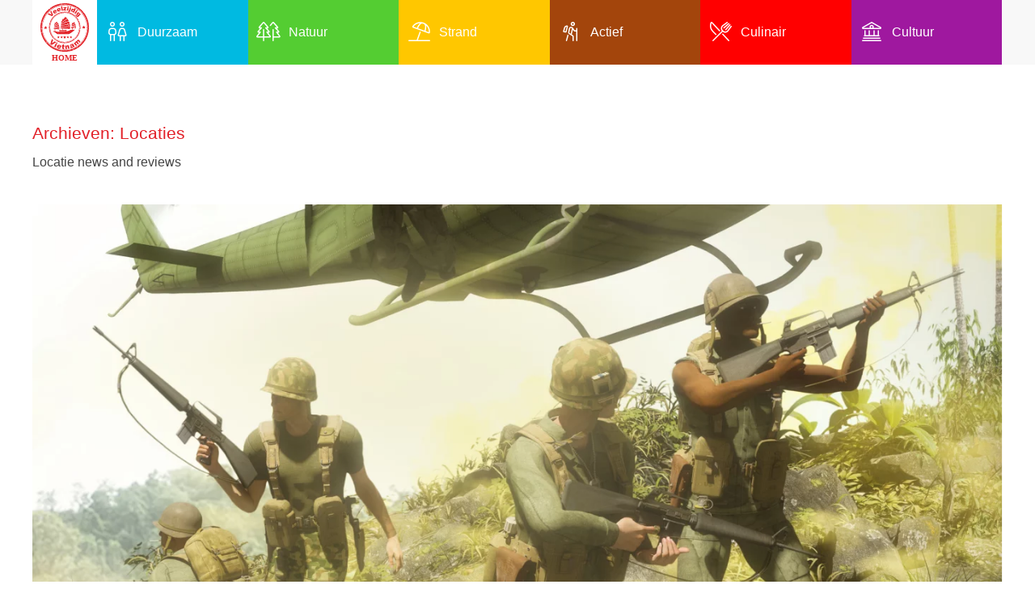

--- FILE ---
content_type: text/html; charset=UTF-8
request_url: https://veelzijdigvietnam.nl/locaties/
body_size: 12932
content:
<!DOCTYPE html>
<html lang="nl-NL">
    <head>
        <meta charset="UTF-8">
        <meta name="viewport" content="width=device-width, initial-scale=1">
                <title>Locaties &#8211; Veelzijdig Vietnam</title>
<meta name="robots" content="index, follow, max-snippet:-1, max-image-preview:large, max-video-preview:-1">
<link rel="canonical" href="https://veelzijdigvietnam.nl/locaties/">
<meta property="og:url" content="https://veelzijdigvietnam.nl/locaties/">
<meta property="og:site_name" content="Veelzijdig Vietnam">
<meta property="og:locale" content="nl_NL">
<meta property="og:type" content="object">
<meta property="og:title" content="Locaties &#8211; Veelzijdig Vietnam">
<meta property="fb:pages" content="">
<meta property="fb:admins" content="">
<meta property="fb:app_id" content="">
<meta name="twitter:card" content="summary">
<meta name="twitter:site" content="">
<meta name="twitter:creator" content="">
<meta name="twitter:title" content="Locaties &#8211; Veelzijdig Vietnam">
<link rel='dns-prefetch' href='//kit.fontawesome.com' />
<link rel='dns-prefetch' href='//www.googletagmanager.com' />
<link rel="alternate" type="application/rss+xml" title="Veelzijdig Vietnam &raquo; feed" href="https://veelzijdigvietnam.nl/feed/" />
<link rel="alternate" type="application/rss+xml" title="Veelzijdig Vietnam &raquo; reacties feed" href="https://veelzijdigvietnam.nl/comments/feed/" />
<link rel="alternate" type="application/rss+xml" title="Veelzijdig Vietnam &raquo; Locaties feed" href="https://veelzijdigvietnam.nl/locaties/feed/" />
<style id='wp-emoji-styles-inline-css'>

	img.wp-smiley, img.emoji {
		display: inline !important;
		border: none !important;
		box-shadow: none !important;
		height: 1em !important;
		width: 1em !important;
		margin: 0 0.07em !important;
		vertical-align: -0.1em !important;
		background: none !important;
		padding: 0 !important;
	}
/*# sourceURL=wp-emoji-styles-inline-css */
</style>
<link rel='stylesheet' id='wp-block-library-css' href='https://veelzijdigvietnam.nl/wp-includes/css/dist/block-library/style.min.css?ver=6.9' media='all' />
<style id='global-styles-inline-css'>
:root{--wp--preset--aspect-ratio--square: 1;--wp--preset--aspect-ratio--4-3: 4/3;--wp--preset--aspect-ratio--3-4: 3/4;--wp--preset--aspect-ratio--3-2: 3/2;--wp--preset--aspect-ratio--2-3: 2/3;--wp--preset--aspect-ratio--16-9: 16/9;--wp--preset--aspect-ratio--9-16: 9/16;--wp--preset--color--black: #000000;--wp--preset--color--cyan-bluish-gray: #abb8c3;--wp--preset--color--white: #ffffff;--wp--preset--color--pale-pink: #f78da7;--wp--preset--color--vivid-red: #cf2e2e;--wp--preset--color--luminous-vivid-orange: #ff6900;--wp--preset--color--luminous-vivid-amber: #fcb900;--wp--preset--color--light-green-cyan: #7bdcb5;--wp--preset--color--vivid-green-cyan: #00d084;--wp--preset--color--pale-cyan-blue: #8ed1fc;--wp--preset--color--vivid-cyan-blue: #0693e3;--wp--preset--color--vivid-purple: #9b51e0;--wp--preset--gradient--vivid-cyan-blue-to-vivid-purple: linear-gradient(135deg,rgb(6,147,227) 0%,rgb(155,81,224) 100%);--wp--preset--gradient--light-green-cyan-to-vivid-green-cyan: linear-gradient(135deg,rgb(122,220,180) 0%,rgb(0,208,130) 100%);--wp--preset--gradient--luminous-vivid-amber-to-luminous-vivid-orange: linear-gradient(135deg,rgb(252,185,0) 0%,rgb(255,105,0) 100%);--wp--preset--gradient--luminous-vivid-orange-to-vivid-red: linear-gradient(135deg,rgb(255,105,0) 0%,rgb(207,46,46) 100%);--wp--preset--gradient--very-light-gray-to-cyan-bluish-gray: linear-gradient(135deg,rgb(238,238,238) 0%,rgb(169,184,195) 100%);--wp--preset--gradient--cool-to-warm-spectrum: linear-gradient(135deg,rgb(74,234,220) 0%,rgb(151,120,209) 20%,rgb(207,42,186) 40%,rgb(238,44,130) 60%,rgb(251,105,98) 80%,rgb(254,248,76) 100%);--wp--preset--gradient--blush-light-purple: linear-gradient(135deg,rgb(255,206,236) 0%,rgb(152,150,240) 100%);--wp--preset--gradient--blush-bordeaux: linear-gradient(135deg,rgb(254,205,165) 0%,rgb(254,45,45) 50%,rgb(107,0,62) 100%);--wp--preset--gradient--luminous-dusk: linear-gradient(135deg,rgb(255,203,112) 0%,rgb(199,81,192) 50%,rgb(65,88,208) 100%);--wp--preset--gradient--pale-ocean: linear-gradient(135deg,rgb(255,245,203) 0%,rgb(182,227,212) 50%,rgb(51,167,181) 100%);--wp--preset--gradient--electric-grass: linear-gradient(135deg,rgb(202,248,128) 0%,rgb(113,206,126) 100%);--wp--preset--gradient--midnight: linear-gradient(135deg,rgb(2,3,129) 0%,rgb(40,116,252) 100%);--wp--preset--font-size--small: 13px;--wp--preset--font-size--medium: 20px;--wp--preset--font-size--large: 36px;--wp--preset--font-size--x-large: 42px;--wp--preset--spacing--20: 0.44rem;--wp--preset--spacing--30: 0.67rem;--wp--preset--spacing--40: 1rem;--wp--preset--spacing--50: 1.5rem;--wp--preset--spacing--60: 2.25rem;--wp--preset--spacing--70: 3.38rem;--wp--preset--spacing--80: 5.06rem;--wp--preset--shadow--natural: 6px 6px 9px rgba(0, 0, 0, 0.2);--wp--preset--shadow--deep: 12px 12px 50px rgba(0, 0, 0, 0.4);--wp--preset--shadow--sharp: 6px 6px 0px rgba(0, 0, 0, 0.2);--wp--preset--shadow--outlined: 6px 6px 0px -3px rgb(255, 255, 255), 6px 6px rgb(0, 0, 0);--wp--preset--shadow--crisp: 6px 6px 0px rgb(0, 0, 0);}:where(.is-layout-flex){gap: 0.5em;}:where(.is-layout-grid){gap: 0.5em;}body .is-layout-flex{display: flex;}.is-layout-flex{flex-wrap: wrap;align-items: center;}.is-layout-flex > :is(*, div){margin: 0;}body .is-layout-grid{display: grid;}.is-layout-grid > :is(*, div){margin: 0;}:where(.wp-block-columns.is-layout-flex){gap: 2em;}:where(.wp-block-columns.is-layout-grid){gap: 2em;}:where(.wp-block-post-template.is-layout-flex){gap: 1.25em;}:where(.wp-block-post-template.is-layout-grid){gap: 1.25em;}.has-black-color{color: var(--wp--preset--color--black) !important;}.has-cyan-bluish-gray-color{color: var(--wp--preset--color--cyan-bluish-gray) !important;}.has-white-color{color: var(--wp--preset--color--white) !important;}.has-pale-pink-color{color: var(--wp--preset--color--pale-pink) !important;}.has-vivid-red-color{color: var(--wp--preset--color--vivid-red) !important;}.has-luminous-vivid-orange-color{color: var(--wp--preset--color--luminous-vivid-orange) !important;}.has-luminous-vivid-amber-color{color: var(--wp--preset--color--luminous-vivid-amber) !important;}.has-light-green-cyan-color{color: var(--wp--preset--color--light-green-cyan) !important;}.has-vivid-green-cyan-color{color: var(--wp--preset--color--vivid-green-cyan) !important;}.has-pale-cyan-blue-color{color: var(--wp--preset--color--pale-cyan-blue) !important;}.has-vivid-cyan-blue-color{color: var(--wp--preset--color--vivid-cyan-blue) !important;}.has-vivid-purple-color{color: var(--wp--preset--color--vivid-purple) !important;}.has-black-background-color{background-color: var(--wp--preset--color--black) !important;}.has-cyan-bluish-gray-background-color{background-color: var(--wp--preset--color--cyan-bluish-gray) !important;}.has-white-background-color{background-color: var(--wp--preset--color--white) !important;}.has-pale-pink-background-color{background-color: var(--wp--preset--color--pale-pink) !important;}.has-vivid-red-background-color{background-color: var(--wp--preset--color--vivid-red) !important;}.has-luminous-vivid-orange-background-color{background-color: var(--wp--preset--color--luminous-vivid-orange) !important;}.has-luminous-vivid-amber-background-color{background-color: var(--wp--preset--color--luminous-vivid-amber) !important;}.has-light-green-cyan-background-color{background-color: var(--wp--preset--color--light-green-cyan) !important;}.has-vivid-green-cyan-background-color{background-color: var(--wp--preset--color--vivid-green-cyan) !important;}.has-pale-cyan-blue-background-color{background-color: var(--wp--preset--color--pale-cyan-blue) !important;}.has-vivid-cyan-blue-background-color{background-color: var(--wp--preset--color--vivid-cyan-blue) !important;}.has-vivid-purple-background-color{background-color: var(--wp--preset--color--vivid-purple) !important;}.has-black-border-color{border-color: var(--wp--preset--color--black) !important;}.has-cyan-bluish-gray-border-color{border-color: var(--wp--preset--color--cyan-bluish-gray) !important;}.has-white-border-color{border-color: var(--wp--preset--color--white) !important;}.has-pale-pink-border-color{border-color: var(--wp--preset--color--pale-pink) !important;}.has-vivid-red-border-color{border-color: var(--wp--preset--color--vivid-red) !important;}.has-luminous-vivid-orange-border-color{border-color: var(--wp--preset--color--luminous-vivid-orange) !important;}.has-luminous-vivid-amber-border-color{border-color: var(--wp--preset--color--luminous-vivid-amber) !important;}.has-light-green-cyan-border-color{border-color: var(--wp--preset--color--light-green-cyan) !important;}.has-vivid-green-cyan-border-color{border-color: var(--wp--preset--color--vivid-green-cyan) !important;}.has-pale-cyan-blue-border-color{border-color: var(--wp--preset--color--pale-cyan-blue) !important;}.has-vivid-cyan-blue-border-color{border-color: var(--wp--preset--color--vivid-cyan-blue) !important;}.has-vivid-purple-border-color{border-color: var(--wp--preset--color--vivid-purple) !important;}.has-vivid-cyan-blue-to-vivid-purple-gradient-background{background: var(--wp--preset--gradient--vivid-cyan-blue-to-vivid-purple) !important;}.has-light-green-cyan-to-vivid-green-cyan-gradient-background{background: var(--wp--preset--gradient--light-green-cyan-to-vivid-green-cyan) !important;}.has-luminous-vivid-amber-to-luminous-vivid-orange-gradient-background{background: var(--wp--preset--gradient--luminous-vivid-amber-to-luminous-vivid-orange) !important;}.has-luminous-vivid-orange-to-vivid-red-gradient-background{background: var(--wp--preset--gradient--luminous-vivid-orange-to-vivid-red) !important;}.has-very-light-gray-to-cyan-bluish-gray-gradient-background{background: var(--wp--preset--gradient--very-light-gray-to-cyan-bluish-gray) !important;}.has-cool-to-warm-spectrum-gradient-background{background: var(--wp--preset--gradient--cool-to-warm-spectrum) !important;}.has-blush-light-purple-gradient-background{background: var(--wp--preset--gradient--blush-light-purple) !important;}.has-blush-bordeaux-gradient-background{background: var(--wp--preset--gradient--blush-bordeaux) !important;}.has-luminous-dusk-gradient-background{background: var(--wp--preset--gradient--luminous-dusk) !important;}.has-pale-ocean-gradient-background{background: var(--wp--preset--gradient--pale-ocean) !important;}.has-electric-grass-gradient-background{background: var(--wp--preset--gradient--electric-grass) !important;}.has-midnight-gradient-background{background: var(--wp--preset--gradient--midnight) !important;}.has-small-font-size{font-size: var(--wp--preset--font-size--small) !important;}.has-medium-font-size{font-size: var(--wp--preset--font-size--medium) !important;}.has-large-font-size{font-size: var(--wp--preset--font-size--large) !important;}.has-x-large-font-size{font-size: var(--wp--preset--font-size--x-large) !important;}
/*# sourceURL=global-styles-inline-css */
</style>

<style id='classic-theme-styles-inline-css'>
/*! This file is auto-generated */
.wp-block-button__link{color:#fff;background-color:#32373c;border-radius:9999px;box-shadow:none;text-decoration:none;padding:calc(.667em + 2px) calc(1.333em + 2px);font-size:1.125em}.wp-block-file__button{background:#32373c;color:#fff;text-decoration:none}
/*# sourceURL=/wp-includes/css/classic-themes.min.css */
</style>
<style id='font-awesome-svg-styles-default-inline-css'>
.svg-inline--fa {
  display: inline-block;
  height: 1em;
  overflow: visible;
  vertical-align: -.125em;
}
/*# sourceURL=font-awesome-svg-styles-default-inline-css */
</style>
<link rel='stylesheet' id='font-awesome-svg-styles-css' href='https://veelzijdigvietnam.nl/wp-content/uploads/font-awesome/v6.3.0/css/svg-with-js.css' media='all' />
<style id='font-awesome-svg-styles-inline-css'>
   .wp-block-font-awesome-icon svg::before,
   .wp-rich-text-font-awesome-icon svg::before {content: unset;}
/*# sourceURL=font-awesome-svg-styles-inline-css */
</style>
<link rel='stylesheet' id='contact-form-7-css' href='https://veelzijdigvietnam.nl/wp-content/plugins/contact-form-7/includes/css/styles.css?ver=6.1.4' media='all' />
<link rel='stylesheet' id='r24k-tr-custom-css-css' href='https://veelzijdigvietnam.nl/wp-content/plugins/r24k-travel-template/includes/css/style.css?ver=1.0.4' media='all' />
<link href="https://veelzijdigvietnam.nl/wp-content/themes/yootheme/css/theme.1.css?ver=1768894900" rel="stylesheet">
<script src="https://veelzijdigvietnam.nl/wp-includes/js/jquery/jquery.min.js?ver=3.7.1" id="jquery-core-js"></script>
<script src="https://veelzijdigvietnam.nl/wp-includes/js/jquery/jquery-migrate.min.js?ver=3.4.1" id="jquery-migrate-js"></script>
<script defer crossorigin="anonymous" src="https://kit.fontawesome.com/1f153dfd05.js" id="font-awesome-official-js"></script>
<link rel="next" href="https://veelzijdigvietnam.nl/locaties/page/2/"><link rel="https://api.w.org/" href="https://veelzijdigvietnam.nl/wp-json/" /><link rel="EditURI" type="application/rsd+xml" title="RSD" href="https://veelzijdigvietnam.nl/xmlrpc.php?rsd" />
<meta name="generator" content="WordPress 6.9" />
<meta name="generator" content="Site Kit by Google 1.170.0" /><meta name="ti-site-data" content="[base64]" /><link rel="icon" href="/wp-content/uploads/2022/11/veelzijdig-vietnam-favicon.png" sizes="any">
<link rel="icon" href="/wp-content/uploads/2022/07/veelzijdig-vietnam.svg" type="image/svg+xml">
<link rel="apple-touch-icon" href="/wp-content/uploads/2022/11/veelzijdig-vietnam-touch-icon.png"><script src="https://veelzijdigvietnam.nl/wp-content/themes/yootheme/vendor/assets/uikit/dist/js/uikit.js?ver=5.0.5"></script>
<script src="https://veelzijdigvietnam.nl/wp-content/themes/yootheme/vendor/assets/uikit/dist/js/uikit-icons.min.js?ver=5.0.5"></script>
<script src="https://veelzijdigvietnam.nl/wp-content/themes/yootheme/assets/site/js/theme.js?ver=5.0.5"></script>
<script>window.yootheme ||= {}; yootheme.theme = {"i18n":{"close":{"label":"Sluiten","0":"yootheme"},"totop":{"label":"Back to top","0":"yootheme"},"marker":{"label":"Open","0":"yootheme"},"navbarToggleIcon":{"label":"Menu openen","0":"yootheme"},"paginationPrevious":{"label":"Vorige pagina","0":"yootheme"},"paginationNext":{"label":"Volgende pagina","0":"yootheme"},"searchIcon":{"toggle":"Open Search","submit":"Submit Search"},"slider":{"next":"Next slide","previous":"Previous slide","slideX":"Slide %s","slideLabel":"%s of %s"},"slideshow":{"next":"Next slide","previous":"Previous slide","slideX":"Slide %s","slideLabel":"%s of %s"},"lightboxPanel":{"next":"Next slide","previous":"Previous slide","slideLabel":"%s of %s","close":"Sluiten"}}};</script>
<script>jQuery(document).ready(function($) {
    year = new Date().getFullYear();
    $('#year').text(year);
    
    $('.uk-article-meta,.uk-pagination').remove();
    
    if ( $('body').hasClass('single-hotels') ) {
    
      $('.r24k-tr-hotel-map').insertAfter('#r24k-tr-insert-map');
    
    var starsInt = $('.r24k-tr-hotel-stars').html();
    var starsFloat	= $('.r24k-tr-hotel-stars').html();
    var starHTML	= '';

		for (var i = 0; i < starsInt; i++) {
	    	starHTML+= '<span class="star"><i class="fa-solid fa-star"></i></span>';
		}

		if ( starsFloat - starsInt > 0 ) {
			starHTML+= '<span class="star"><i class="fa-solid fa-star-half"></i></span>';
		}

    $('.r24k-tr-hotel-stars').html(starHTML);
 
    }
    
    
});</script>		<style id="wp-custom-css">
			#r24k-tr-locaties-pagina-content .el-item .el-meta {
	display:none;
}
.uk-notification-message {
	display:none!important;
}
.uk-offcanvas-bar {
	padding-top:0;
	font-size:14px;
	max-width:180px;
}
.uk-offcanvas-bar .uk-grid  > div {
	padding-left:10px !important;
}
.uk-offcanvas-bar .uk-close {
    color: #fff !important;
}
.uk-icon.uk-navbar-toggle-icon {
background-color: #00000088;
    padding: 5px;
    color: #fff;
    border-radius: 3px;
}
.tm-header-mobile.tm-header-overlay {
	background-color:#ffffffaa;
}
.single .uk-grid .uk-panel.uk-padding-small {
	font-size:11px;
	padding:2px;
	text-align:left;
}
#r24k-tr-hotel-name,
.r24k-tr-hotel-stars {
	display:inline-block;
}
.r24k-tr-hotel-stars {
	color:gold;
	font-size:13px;
	position:relative;
		left:5px;
		top:-20px;
	text-shadow:0.5px 0.5px 0 #000;
}
h2, .uk-h2, h3, .uk-h3 {
	font-size:1.3rem !important;
	margin-bottom:10px !important;
}
#r24k-tr-hotel-gallery .uk-panel.uk-padding-small {
	font-size:13px;
	text-align:left;
	padding:0
}

		</style>
		    </head>
    <body class="archive post-type-archive post-type-archive-locaties wp-theme-yootheme  locaties-vinh-moc-tunnels-en-dmz-zone">

        
        <div class="uk-hidden-visually uk-notification uk-notification-top-left uk-width-auto">
            <div class="uk-notification-message">
                <a href="#tm-main" class="uk-link-reset">Overslaan en naar de inhoud gaan</a>
            </div>
        </div>

        
        
        <div class="tm-page">

                        


<header class="tm-header-mobile uk-hidden@m">


    
        <div class="uk-navbar-container">

            <div class="uk-container uk-container-expand">
                <nav class="uk-navbar" uk-navbar="{&quot;align&quot;:&quot;left&quot;,&quot;container&quot;:&quot;.tm-header-mobile&quot;,&quot;boundary&quot;:&quot;.tm-header-mobile .uk-navbar-container&quot;}">

                                        <div class="uk-navbar-left ">

                        
                                                    <a uk-toggle href="#tm-dialog-mobile" class="uk-navbar-toggle">

        
        <div uk-navbar-toggle-icon></div>

        
    </a>                        
                        
                    </div>
                    
                                        <div class="uk-navbar-center">

                                                    <a href="https://veelzijdigvietnam.nl/" aria-label="Terug naar de homepage" class="uk-logo uk-navbar-item">
    <img src="/wp-content/uploads/2022/07/veelzijdig-vietnam.svg" width="60" height="60" alt></a>                        
                        
                    </div>
                    
                    
                </nav>
            </div>

        </div>

    



        <div id="tm-dialog-mobile" uk-offcanvas="container: true; overlay: true" mode="slide">
        <div class="uk-offcanvas-bar uk-flex uk-flex-column">

                        <button class="uk-offcanvas-close uk-close-large" type="button" uk-close uk-toggle="cls: uk-close-large; mode: media; media: @s"></button>
            
                        <div class="uk-margin-auto-bottom">
                
<div class="uk-panel widget widget_custom_html" id="custom_html-7">

    
    <div class="textwidget custom-html-widget"><div id="r24k-tr-mobile-category-menu">
	<div id="r24k-tr-mobile-categories"> 
		<div class="r24k-tr-mobile-category" id="r24k-tr-mobile-duurzaam">
			<a href="/duurzaam/">
				<div class="r24k-tr-mobile-category-icon"><i class="fa-light fa-people-simple"></i></div>
				<div class="r24k-tr-home-category-title">Duurzaam</div>
			</a>
		</div>
		<div class="r24k-tr-mobile-category" id="r24k-tr-mobile-natuur">
			<a href="/natuur/">
				<div class="r24k-tr-mobile-category-icon"><i class="fa-light fa-trees"></i></div>
				<div class="r24k-tr-home-category-title">Natuur</div>
			</a>
		</div>
		<div class="r24k-tr-mobile-category" id="r24k-tr-mobile-strand">
			<a href="/strand/">
				<div class="r24k-tr-mobile-category-icon"><i class="fa-light fa-umbrella-beach"></i></div>
				<div class="r24k-tr-home-category-title">Strand</div>
			</a>
		</div>
		<div class="r24k-tr-mobile-category" id="r24k-tr-mobile-actief">
			<a href="/actief/">
				<div class="r24k-tr-mobile-category-icon"><i class="fa-light fa-person-hiking"></i></div>
				<div class="r24k-tr-home-category-title">Actief</div>
			</a>
		</div>
		<div class="r24k-tr-mobile-category" id="r24k-tr-mobile-culinair">
			<a href="/culinair/">
				<div class="r24k-tr-mobile-category-icon"><i class="fa-light fa-fork-knife"></i></div>
				<div class="r24k-tr-home-category-title">Culinair</div>
			</a>
		</div>
		<div class="r24k-tr-mobile-category" id="r24k-tr-mobile-cultuur">
			<a href="/cultuur/">
				<div class="r24k-tr-mobile-category-icon"><i class="fa-light fa-building-columns"></i></div>
				<div class="r24k-tr-home-category-title">Cultuur</div>
			</a>
		</div>
		<div class="uk-clearfix"></div>
	</div>
	<div class="uk-text-center">
		
	
	<img src="/wp-content/uploads/2022/07/veelzijdig-vietnam.svg" style="max-width:50%;margin:auto;"/>
	</div>
	
</div>
</div>
</div>
            </div>
            
            
        </div>
    </div>
    
    
    

</header>




<header class="tm-header uk-visible@m">



    
        <div class="uk-navbar-container">

            <div class="uk-container">
                <nav class="uk-navbar" uk-navbar="{&quot;align&quot;:&quot;left&quot;,&quot;container&quot;:&quot;.tm-header&quot;,&quot;boundary&quot;:&quot;.tm-header .uk-navbar-container&quot;}">

                    
                    
                                        <div class="uk-navbar-right">

                        
                                                    
<div class="uk-navbar-item widget widget_custom_html" id="custom_html-5">

    
    <div class="textwidget custom-html-widget"><div id="r24k-tr-category-menu" class="uk-container">
	<div class="r24k-tr-logo">
		<a href="/"><img src="https://veelzijdigvietnam.nl/wp-content/uploads/2022/07/veelzijdig-vietnam.svg" /><span>Home</span></a>
	</div>
	<div id="r24k-tr-home-categories" class="uk-container">
		<div class="r24k-tr-home-category" id="r24k-tr-duurzaam">
			<a href="/duurzaam/">
				<div class="r24k-tr-home-category-icon"><i class="fa-light fa-people-simple"></i></div>
				<div class="r24k-tr-home-category-title">Duurzaam</div>
			</a>
		</div>
		<div class="r24k-tr-home-category" id="r24k-tr-natuur">
			<a href="/natuur/">
				<div class="r24k-tr-home-category-icon"><i class="fa-light fa-trees"></i></div>
				<div class="r24k-tr-home-category-title">Natuur</div>
			</a>
		</div>
		<div class="r24k-tr-home-category" id="r24k-tr-strand">
			<a href="/strand/">
				<div class="r24k-tr-home-category-icon"><i class="fa-light fa-umbrella-beach"></i></div>
				<div class="r24k-tr-home-category-title">Strand</div>
			</a>
		</div>
		<div class="r24k-tr-home-category" id="r24k-tr-actief">
			<a href="/actief/">
				<div class="r24k-tr-home-category-icon"><i class="fa-light fa-person-hiking"></i></div>
				<div class="r24k-tr-home-category-title">Actief</div>
			</a>
		</div>
		<div class="r24k-tr-home-category" id="r24k-tr-culinair">
			<a href="/culinair/">
				<div class="r24k-tr-home-category-icon"><i class="fa-light fa-fork-knife"></i></div>
				<div class="r24k-tr-home-category-title">Culinair</div>
			</a>
		</div>
		<div class="r24k-tr-home-category" id="r24k-tr-cultuur">
			<a href="/cultuur/">
				<div class="r24k-tr-home-category-icon"><i class="fa-light fa-building-columns"></i></div>
				<div class="r24k-tr-home-category-title">Cultuur</div>
			</a>
		</div>
		<div class="uk-clearfix"></div>
	</div>
</div>
</div>
</div>
                        
                    </div>
                    
                </nav>
            </div>

        </div>

    







</header>

            
            
            <main id="tm-main" class="tm-main uk-section uk-section-default" uk-height-viewport="expand: true">

                                <div class="uk-container">

                    
                            
                

    
        <h1 class="uk-h3">Archieven: <span>Locaties</span></h1>

                <div class="uk-margin-medium-bottom"><p>Locatie news and reviews</p>
</div>
        
    
    <div uk-grid class="uk-child-width-1-1">
                <div>
<article id="post-2107" class="uk-article post-2107 locaties type-locaties status-publish has-post-thumbnail hentry" typeof="Article" vocab="https://schema.org/">

    <meta property="name" content="Vinh Moc Tunnels en DMZ zone">
    <meta property="author" typeof="Person" content="Erica Dankmeijer">
    <meta property="dateModified" content="2025-10-22T10:08:48+01:00">
    <meta class="uk-margin-remove-adjacent" property="datePublished" content="2025-10-22T07:46:11+01:00">

        
            <div class="uk-text-center uk-margin-medium-top" property="image" typeof="ImageObject">
            <meta property="url" content="https://veelzijdigvietnam.nl/wp-content/uploads/2024/08/vinh-moc.jpg">
                            <a href="https://veelzijdigvietnam.nl/locaties/vinh-moc-tunnels-en-dmz-zone/"><picture><source type="image/webp" srcset="https://veelzijdigvietnam.nl/index.php?yootheme=cache/a8/a84c6001.webp&amp;src=wp-content/uploads/2024/08/vinh-moc.jpg&amp;thumbnail=768,324,&amp;type=webp,85&amp;hash=873bbff8 768w, https://veelzijdigvietnam.nl/index.php?yootheme=cache/24/24f8bc8c.webp&amp;src=wp-content/uploads/2024/08/vinh-moc.jpg&amp;thumbnail=1024,432,&amp;type=webp,85&amp;hash=94d2eb3d 1024w, https://veelzijdigvietnam.nl/index.php?yootheme=cache/b4/b462937a.webp&amp;src=wp-content/uploads/2024/08/vinh-moc.jpg&amp;thumbnail=1366,576,&amp;type=webp,85&amp;hash=7c8d3762 1366w, /wp-content/uploads/yootheme/cache/d0/d0fbd71e.webp 1600w, /wp-content/uploads/yootheme/cache/40/40d51728.webp 1920w, https://veelzijdigvietnam.nl/index.php?yootheme=cache/39/395083c7.webp&amp;src=wp-content/uploads/2024/08/vinh-moc.jpg&amp;type=webp,85&amp;hash=876e7542 2560w" sizes="(min-width: 2560px) 2560px"><img src="/wp-content/uploads/2024/08/vinh-moc.jpg" width="2560" height="1080" loading="lazy" alt="vinh moc"></picture></a>
                    </div>
    
        
    
        
        <h2 property="headline" class="uk-margin-top uk-margin-remove-bottom uk-article-title"><a class="uk-link-reset" href="https://veelzijdigvietnam.nl/locaties/vinh-moc-tunnels-en-dmz-zone/">Vinh Moc Tunnels en DMZ zone</a></h2>
                            <p class="uk-margin-top uk-margin-remove-bottom uk-article-meta">
                Geschreven door <a href="https://veelzijdigvietnam.nl/author/erica/">Erica Dankmeijer</a> op <time datetime="2025-10-22T07:46:11+01:00">oktober 22, 2025</time>.                                            </p>
                
        
        
                    <div class="uk-margin-medium-top" property="text">

                
                                    <p>Vietnam heeft een <a href="https://veelzijdigvietnam.nl/geschiedenis-vietnam/">geschiedenis</a> met verschillende oorlogen. In juli 1954 werd tijdens het Akkoord van Geneve besloten om de Democratische Republiek Vietnam te verdelen in twee helften: Noord Vietnam en Zuid Vietnam in afwachting tot er een permanente politieke oplossing kon komen als gevolg van de strijd tijdens de eerste oorlog Indochina. Het gebied tussen deze twee landen werd de DMZ Zone genoemd, ook wel Demilitarized Zone, ofwel gedemilitariseerde zone. De zone lag op de 17<sup>de</sup> breedtegraad en is enkele kilometers breed.</p>
                
                
            </div>
        
        
                <p class="uk-margin-medium">
            <a class="uk-button uk-button-default" href="https://veelzijdigvietnam.nl/locaties/vinh-moc-tunnels-en-dmz-zone/">Lees verder</a>
        </p>
        
        
        
    
</article>
</div>
                <div>
<article id="post-4415" class="uk-article post-4415 locaties type-locaties status-publish has-post-thumbnail hentry" typeof="Article" vocab="https://schema.org/">

    <meta property="name" content="Cai Lay">
    <meta property="author" typeof="Person" content="Erica Dankmeijer">
    <meta property="dateModified" content="2025-06-10T18:08:54+01:00">
    <meta class="uk-margin-remove-adjacent" property="datePublished" content="2025-06-10T18:08:54+01:00">

        
            <div class="uk-text-center uk-margin-medium-top" property="image" typeof="ImageObject">
            <meta property="url" content="https://veelzijdigvietnam.nl/wp-content/uploads/2025/06/cai-lay.jpg">
                            <a href="https://veelzijdigvietnam.nl/locaties/cai-lay/"><picture><source type="image/webp" srcset="https://veelzijdigvietnam.nl/index.php?yootheme=cache/b9/b9ee00a1.webp&amp;src=wp-content/uploads/2025/06/cai-lay.jpg&amp;thumbnail=768,432,&amp;type=webp,85&amp;hash=4f200b3a 768w, https://veelzijdigvietnam.nl/index.php?yootheme=cache/99/999a87f3.webp&amp;src=wp-content/uploads/2025/06/cai-lay.jpg&amp;thumbnail=1024,576,&amp;type=webp,85&amp;hash=4331a29d 1024w, https://veelzijdigvietnam.nl/index.php?yootheme=cache/7c/7c6d6654.webp&amp;src=wp-content/uploads/2025/06/cai-lay.jpg&amp;thumbnail=1366,768,&amp;type=webp,85&amp;hash=f6eb97ef 1366w, /wp-content/uploads/yootheme/cache/de/dee8c161.webp 1600w, https://veelzijdigvietnam.nl/index.php?yootheme=cache/6a/6a5306c6.webp&amp;src=wp-content/uploads/2025/06/cai-lay.jpg&amp;type=webp,85&amp;hash=83c41695 1920w" sizes="(min-width: 1920px) 1920px"><img src="/wp-content/uploads/2025/06/cai-lay.jpg" width="1920" height="1080" loading="lazy" alt="cai lay"></picture></a>
                    </div>
    
        
    
        
        <h2 property="headline" class="uk-margin-top uk-margin-remove-bottom uk-article-title"><a class="uk-link-reset" href="https://veelzijdigvietnam.nl/locaties/cai-lay/">Cai Lay</a></h2>
                            <p class="uk-margin-top uk-margin-remove-bottom uk-article-meta">
                Geschreven door <a href="https://veelzijdigvietnam.nl/author/erica/">Erica Dankmeijer</a> op <time datetime="2025-06-10T18:08:54+01:00">juni 10, 2025</time>.                                            </p>
                
        
        
                    <div class="uk-margin-medium-top" property="text">

                
                                    <p>Cai Lậy staat bekend om zijn fruitplantages, vooral durian, rambutan, mangosteen en longan.</p>
                
                
            </div>
        
        
                <p class="uk-margin-medium">
            <a class="uk-button uk-button-default" href="https://veelzijdigvietnam.nl/locaties/cai-lay/">Lees verder</a>
        </p>
        
        
        
    
</article>
</div>
                <div>
<article id="post-2095" class="uk-article post-2095 locaties type-locaties status-publish has-post-thumbnail hentry" typeof="Article" vocab="https://schema.org/">

    <meta property="name" content="Cai Be">
    <meta property="author" typeof="Person" content="Erica Dankmeijer">
    <meta property="dateModified" content="2025-06-10T16:43:00+01:00">
    <meta class="uk-margin-remove-adjacent" property="datePublished" content="2025-06-10T07:35:07+01:00">

        
            <div class="uk-text-center uk-margin-medium-top" property="image" typeof="ImageObject">
            <meta property="url" content="https://veelzijdigvietnam.nl/wp-content/uploads/2022/11/cai-be.jpg">
                            <a href="https://veelzijdigvietnam.nl/locaties/cai-be/"><picture><source type="image/webp" srcset="https://veelzijdigvietnam.nl/index.php?yootheme=cache/9d/9d58bcc0.webp&amp;src=wp-content/uploads/2022/11/cai-be.jpg&amp;thumbnail=768,432,&amp;type=webp,85&amp;hash=28efa99b 768w, https://veelzijdigvietnam.nl/index.php?yootheme=cache/e5/e57e8396.webp&amp;src=wp-content/uploads/2022/11/cai-be.jpg&amp;thumbnail=1024,576,&amp;type=webp,85&amp;hash=c7d8b778 1024w, https://veelzijdigvietnam.nl/index.php?yootheme=cache/26/26d3733a.webp&amp;src=wp-content/uploads/2022/11/cai-be.jpg&amp;thumbnail=1366,768,&amp;type=webp,85&amp;hash=1812a9e8 1366w, /wp-content/uploads/yootheme/cache/13/139c2c1b.webp 1600w, https://veelzijdigvietnam.nl/index.php?yootheme=cache/88/88e0123c.webp&amp;src=wp-content/uploads/2022/11/cai-be.jpg&amp;type=webp,85&amp;hash=0e7f6491 1920w" sizes="(min-width: 1920px) 1920px"><img src="/wp-content/uploads/2022/11/cai-be.jpg" width="1920" height="1080" loading="lazy" alt></picture></a>
                    </div>
    
        
    
        
        <h2 property="headline" class="uk-margin-top uk-margin-remove-bottom uk-article-title"><a class="uk-link-reset" href="https://veelzijdigvietnam.nl/locaties/cai-be/">Cai Be</a></h2>
                            <p class="uk-margin-top uk-margin-remove-bottom uk-article-meta">
                Geschreven door <a href="https://veelzijdigvietnam.nl/author/erica/">Erica Dankmeijer</a> op <time datetime="2025-06-10T07:35:07+01:00">juni 10, 2025</time>.                                            </p>
                
        
        
                    <div class="uk-margin-medium-top" property="text">

                
                                    <p>Cai Be is een klein stadje aan de noordkant van de My Thuan-brug, op twee uur rijden van Ho Chi Minh City. Cai Be is de toegangspoort tot de provincie Vinh Long en de hele Mekong Delta.</p>
                
                
            </div>
        
        
                <p class="uk-margin-medium">
            <a class="uk-button uk-button-default" href="https://veelzijdigvietnam.nl/locaties/cai-be/">Lees verder</a>
        </p>
        
        
        
    
</article>
</div>
                <div>
<article id="post-1599" class="uk-article post-1599 locaties type-locaties status-publish has-post-thumbnail hentry" typeof="Article" vocab="https://schema.org/">

    <meta property="name" content="My Tho">
    <meta property="author" typeof="Person" content="Erica Dankmeijer">
    <meta property="dateModified" content="2025-06-10T16:46:57+01:00">
    <meta class="uk-margin-remove-adjacent" property="datePublished" content="2025-06-10T07:11:59+01:00">

        
            <div class="uk-text-center uk-margin-medium-top" property="image" typeof="ImageObject">
            <meta property="url" content="https://veelzijdigvietnam.nl/wp-content/uploads/2022/11/my-tho.jpg">
                            <a href="https://veelzijdigvietnam.nl/locaties/my-tho/"><picture><source type="image/webp" srcset="https://veelzijdigvietnam.nl/index.php?yootheme=cache/c5/c523b882.webp&amp;src=wp-content/uploads/2022/11/my-tho.jpg&amp;thumbnail=768,432,&amp;type=webp,85&amp;hash=1bddf9da 768w, https://veelzijdigvietnam.nl/index.php?yootheme=cache/14/1494d2e6.webp&amp;src=wp-content/uploads/2022/11/my-tho.jpg&amp;thumbnail=1024,576,&amp;type=webp,85&amp;hash=c4ab471b 1024w, https://veelzijdigvietnam.nl/index.php?yootheme=cache/bf/bf55230d.webp&amp;src=wp-content/uploads/2022/11/my-tho.jpg&amp;thumbnail=1366,768,&amp;type=webp,85&amp;hash=ad80d649 1366w, /wp-content/uploads/yootheme/cache/c3/c383e455.webp 1600w, https://veelzijdigvietnam.nl/index.php?yootheme=cache/e6/e63b685b.webp&amp;src=wp-content/uploads/2022/11/my-tho.jpg&amp;type=webp,85&amp;hash=d637a7e3 1920w" sizes="(min-width: 1920px) 1920px"><img src="/wp-content/uploads/2022/11/my-tho.jpg" width="1920" height="1080" loading="lazy" alt></picture></a>
                    </div>
    
        
    
        
        <h2 property="headline" class="uk-margin-top uk-margin-remove-bottom uk-article-title"><a class="uk-link-reset" href="https://veelzijdigvietnam.nl/locaties/my-tho/">My Tho</a></h2>
                            <p class="uk-margin-top uk-margin-remove-bottom uk-article-meta">
                Geschreven door <a href="https://veelzijdigvietnam.nl/author/erica/">Erica Dankmeijer</a> op <time datetime="2025-06-10T07:11:59+01:00">juni 10, 2025</time>.                                            </p>
                
        
        
                    <div class="uk-margin-medium-top" property="text">

                
                                    <p>70 kilometer buiten <a href="https://veelzijdigvietnam.nl/locaties/ho-chi-minh-city-saigon/">Ho Chi Minh City</a>, op twee uur rijden, ligt het dorpje My Tho, een schattig marktstadje op de noordoever van de Tien Giang, of ook wel de bovenrivier, dit is de noordelijkste arm van de Mekong Rivier.</p>
                
                
            </div>
        
        
                <p class="uk-margin-medium">
            <a class="uk-button uk-button-default" href="https://veelzijdigvietnam.nl/locaties/my-tho/">Lees verder</a>
        </p>
        
        
        
    
</article>
</div>
                <div>
<article id="post-993" class="uk-article post-993 locaties type-locaties status-publish has-post-thumbnail hentry" typeof="Article" vocab="https://schema.org/">

    <meta property="name" content="Sa Pa Vietnam">
    <meta property="author" typeof="Person" content="Erica Dankmeijer">
    <meta property="dateModified" content="2025-06-10T18:11:10+01:00">
    <meta class="uk-margin-remove-adjacent" property="datePublished" content="2025-06-10T07:00:21+01:00">

        
            <div class="uk-text-center uk-margin-medium-top" property="image" typeof="ImageObject">
            <meta property="url" content="https://veelzijdigvietnam.nl/wp-content/uploads/2022/09/Sa-Pa.jpg">
                            <a href="https://veelzijdigvietnam.nl/locaties/sapa/"><picture><source type="image/webp" srcset="https://veelzijdigvietnam.nl/index.php?yootheme=cache/60/601f0da2.webp&amp;src=wp-content/uploads/2022/09/Sa-Pa.jpg&amp;thumbnail=768,432,&amp;type=webp,85&amp;hash=5b5ac9eb 768w, https://veelzijdigvietnam.nl/index.php?yootheme=cache/31/319ce62c.webp&amp;src=wp-content/uploads/2022/09/Sa-Pa.jpg&amp;thumbnail=1024,576,&amp;type=webp,85&amp;hash=8989f571 1024w, /wp-content/uploads/yootheme/cache/9f/9fba5299.webp 1366w, /wp-content/uploads/yootheme/cache/55/55cf0856.webp 1600w, /wp-content/uploads/yootheme/cache/33/3379ca33.webp 1920w" sizes="(min-width: 1920px) 1920px"><img src="/wp-content/uploads/2022/09/Sa-Pa.jpg" width="1920" height="1080" loading="lazy" alt></picture></a>
                    </div>
    
        
    
        
        <h2 property="headline" class="uk-margin-top uk-margin-remove-bottom uk-article-title"><a class="uk-link-reset" href="https://veelzijdigvietnam.nl/locaties/sapa/">Sa Pa Vietnam</a></h2>
                            <p class="uk-margin-top uk-margin-remove-bottom uk-article-meta">
                Geschreven door <a href="https://veelzijdigvietnam.nl/author/erica/">Erica Dankmeijer</a> op <time datetime="2025-06-10T07:00:21+01:00">juni 10, 2025</time>.                                            </p>
                
        
        
                    <div class="uk-margin-medium-top" property="text">

                
                                    <p>Sapa, met de de officiële naam Sa Pa, ligt op 320 kilometer ten noordwesten van <a href="https://veelzijdigvietnam.nl/locaties/hanoi/">Hanoi</a>, vlakbij de grens van China. Een dorp gesticht tijdens de overheersing van de Fransen in 1922 als bergstation op een hoogte van ongeveer 1500 meter. Tegenwoordig een gebied met prachtige natuur, indrukwekkende vergezichten, groene rijstvelden, prachtige valleien en glooiende heuvellandschappen. </p>
                
                
            </div>
        
        
                <p class="uk-margin-medium">
            <a class="uk-button uk-button-default" href="https://veelzijdigvietnam.nl/locaties/sapa/">Lees verder</a>
        </p>
        
        
        
    
</article>
</div>
                <div>
<article id="post-2599" class="uk-article post-2599 locaties type-locaties status-publish has-post-thumbnail hentry" typeof="Article" vocab="https://schema.org/">

    <meta property="name" content="Rach Gia">
    <meta property="author" typeof="Person" content="Erica Dankmeijer">
    <meta property="dateModified" content="2025-06-10T18:10:10+01:00">
    <meta class="uk-margin-remove-adjacent" property="datePublished" content="2025-06-10T07:00:20+01:00">

        
            <div class="uk-text-center uk-margin-medium-top" property="image" typeof="ImageObject">
            <meta property="url" content="https://veelzijdigvietnam.nl/wp-content/uploads/2023/08/rach-gia.jpg">
                            <a href="https://veelzijdigvietnam.nl/locaties/rach-gia/"><picture><source type="image/webp" srcset="https://veelzijdigvietnam.nl/index.php?yootheme=cache/f1/f18e4b53.webp&amp;src=wp-content/uploads/2023/08/rach-gia.jpg&amp;thumbnail=768,432,&amp;type=webp,85&amp;hash=e969eb70 768w, https://veelzijdigvietnam.nl/index.php?yootheme=cache/31/317cec08.webp&amp;src=wp-content/uploads/2023/08/rach-gia.jpg&amp;thumbnail=1024,576,&amp;type=webp,85&amp;hash=4a2d6567 1024w, https://veelzijdigvietnam.nl/index.php?yootheme=cache/a0/a077f4a5.webp&amp;src=wp-content/uploads/2023/08/rach-gia.jpg&amp;thumbnail=1366,768,&amp;type=webp,85&amp;hash=0e6e0c1a 1366w, /wp-content/uploads/yootheme/cache/2d/2d3fa85a.webp 1600w, https://veelzijdigvietnam.nl/index.php?yootheme=cache/40/405fbc06.webp&amp;src=wp-content/uploads/2023/08/rach-gia.jpg&amp;type=webp,85&amp;hash=a73eeb7f 1920w" sizes="(min-width: 1920px) 1920px"><img src="/wp-content/uploads/2023/08/rach-gia.jpg" width="1920" height="1080" loading="lazy" alt></picture></a>
                    </div>
    
        
    
        
        <h2 property="headline" class="uk-margin-top uk-margin-remove-bottom uk-article-title"><a class="uk-link-reset" href="https://veelzijdigvietnam.nl/locaties/rach-gia/">Rach Gia</a></h2>
                            <p class="uk-margin-top uk-margin-remove-bottom uk-article-meta">
                Geschreven door <a href="https://veelzijdigvietnam.nl/author/erica/">Erica Dankmeijer</a> op <time datetime="2025-06-10T07:00:20+01:00">juni 10, 2025</time>.                                            </p>
                
        
        
                    <div class="uk-margin-medium-top" property="text">

                
                                    <p>Rach Gia, deze provinciestad is de hoofdstad van de provincie Kien Giang en ligt ongeveer 250 km ten zuidwesten van <a href="https://veelzijdigvietnam.nl/locaties/ho-chi-minh-city-saigon/">Ho Chi Minh-stad</a> . Rach Gia lag vroeger onder het <a href="https://veelzijdigcambodja.nl/">Cambodjaanse grondgebied</a> waar het de naam Kramuon-Sa droeg.</p>
                
                
            </div>
        
        
                <p class="uk-margin-medium">
            <a class="uk-button uk-button-default" href="https://veelzijdigvietnam.nl/locaties/rach-gia/">Lees verder</a>
        </p>
        
        
        
    
</article>
</div>
                <div>
<article id="post-1138" class="uk-article post-1138 locaties type-locaties status-publish has-post-thumbnail hentry" typeof="Article" vocab="https://schema.org/">

    <meta property="name" content="Ninh Binh">
    <meta property="author" typeof="Person" content="Erica Dankmeijer">
    <meta property="dateModified" content="2025-06-10T18:09:37+01:00">
    <meta class="uk-margin-remove-adjacent" property="datePublished" content="2025-06-10T07:00:04+01:00">

        
            <div class="uk-text-center uk-margin-medium-top" property="image" typeof="ImageObject">
            <meta property="url" content="https://veelzijdigvietnam.nl/wp-content/uploads/2022/10/ninh-binh-tam-coc.jpg">
                            <a href="https://veelzijdigvietnam.nl/locaties/ninh-binh/"><picture><source type="image/webp" srcset="https://veelzijdigvietnam.nl/index.php?yootheme=cache/63/6347eb03.webp&amp;src=wp-content/uploads/2022/10/ninh-binh-tam-coc.jpg&amp;thumbnail=768,432,&amp;type=webp,85&amp;hash=8f2f39cf 768w, https://veelzijdigvietnam.nl/index.php?yootheme=cache/d8/d88a719d.webp&amp;src=wp-content/uploads/2022/10/ninh-binh-tam-coc.jpg&amp;thumbnail=1024,576,&amp;type=webp,85&amp;hash=3cf6500a 1024w, https://veelzijdigvietnam.nl/index.php?yootheme=cache/be/be9c9398.webp&amp;src=wp-content/uploads/2022/10/ninh-binh-tam-coc.jpg&amp;thumbnail=1366,768,&amp;type=webp,85&amp;hash=1b49de82 1366w, /wp-content/uploads/yootheme/cache/98/98372126.webp 1600w, https://veelzijdigvietnam.nl/index.php?yootheme=cache/84/84464ee6.webp&amp;src=wp-content/uploads/2022/10/ninh-binh-tam-coc.jpg&amp;type=webp,85&amp;hash=f176e4e0 1920w" sizes="(min-width: 1920px) 1920px"><img src="/wp-content/uploads/2022/10/ninh-binh-tam-coc.jpg" width="1920" height="1080" loading="lazy" alt></picture></a>
                    </div>
    
        
    
        
        <h2 property="headline" class="uk-margin-top uk-margin-remove-bottom uk-article-title"><a class="uk-link-reset" href="https://veelzijdigvietnam.nl/locaties/ninh-binh/">Ninh Binh</a></h2>
                            <p class="uk-margin-top uk-margin-remove-bottom uk-article-meta">
                Geschreven door <a href="https://veelzijdigvietnam.nl/author/erica/">Erica Dankmeijer</a> op <time datetime="2025-06-10T07:00:04+01:00">juni 10, 2025</time>.                                            </p>
                
        
        
                    <div class="uk-margin-medium-top" property="text">

                
                                    <p>Ninh Binh wordt ook wel de <a href="https://veelzijdigvietnam.nl/locaties/halong-bay/">Halong Bay</a> op land genoemd. De omgeving met de plaatsen Tam Coc en Trang An staan bekend om de indrukwekkende landschappen met karstbergen, rivieren en de groene en gele rijstvelden. De gigantische kalkstenen rotsformaties zijn soms wel 200 meter hoog. Ook zijn er in dit gebied prachtig oude tempels en grotten. </p>
                
                
            </div>
        
        
                <p class="uk-margin-medium">
            <a class="uk-button uk-button-default" href="https://veelzijdigvietnam.nl/locaties/ninh-binh/">Lees verder</a>
        </p>
        
        
        
    
</article>
</div>
                <div>
<article id="post-1654" class="uk-article post-1654 locaties type-locaties status-publish has-post-thumbnail hentry" typeof="Article" vocab="https://schema.org/">

    <meta property="name" content="Can Tho">
    <meta property="author" typeof="Person" content="Erica Dankmeijer">
    <meta property="dateModified" content="2024-08-16T20:47:43+01:00">
    <meta class="uk-margin-remove-adjacent" property="datePublished" content="2024-08-16T08:47:55+01:00">

        
            <div class="uk-text-center uk-margin-medium-top" property="image" typeof="ImageObject">
            <meta property="url" content="https://veelzijdigvietnam.nl/wp-content/uploads/2022/11/can-tho.jpg">
                            <a href="https://veelzijdigvietnam.nl/locaties/can-tho/"><picture><source type="image/webp" srcset="https://veelzijdigvietnam.nl/index.php?yootheme=cache/2a/2a3a6e22.webp&amp;src=wp-content/uploads/2022/11/can-tho.jpg&amp;thumbnail=768,432,&amp;type=webp,85&amp;hash=f41a572f 768w, https://veelzijdigvietnam.nl/index.php?yootheme=cache/e7/e737d56c.webp&amp;src=wp-content/uploads/2022/11/can-tho.jpg&amp;thumbnail=1024,576,&amp;type=webp,85&amp;hash=04d3f646 1024w, https://veelzijdigvietnam.nl/index.php?yootheme=cache/6a/6ab0dd8e.webp&amp;src=wp-content/uploads/2022/11/can-tho.jpg&amp;thumbnail=1366,768,&amp;type=webp,85&amp;hash=8f8f1772 1366w, /wp-content/uploads/yootheme/cache/b3/b375fc05.webp 1600w, /wp-content/uploads/yootheme/cache/0a/0a29bac2.webp 1920w" sizes="(min-width: 1920px) 1920px"><img src="/wp-content/uploads/2022/11/can-tho.jpg" width="1920" height="1080" loading="lazy" alt></picture></a>
                    </div>
    
        
    
        
        <h2 property="headline" class="uk-margin-top uk-margin-remove-bottom uk-article-title"><a class="uk-link-reset" href="https://veelzijdigvietnam.nl/locaties/can-tho/">Can Tho</a></h2>
                            <p class="uk-margin-top uk-margin-remove-bottom uk-article-meta">
                Geschreven door <a href="https://veelzijdigvietnam.nl/author/erica/">Erica Dankmeijer</a> op <time datetime="2024-08-16T08:47:55+01:00">augustus 16, 2024</time>.                                            </p>
                
        
        
                    <div class="uk-margin-medium-top" property="text">

                
                                    <p>Can Tho wordt ook wel een &#8220;rivierdeltastad&#8221; genoemd en Tay Do Land vanwege de prachtige rijstvelden en vele fruitboomgaarden. Can Tho City ligt in het lager gelegen deel van de <a href="https://veelzijdigvietnam.nl/regions/mekong-delta/">Mekong Delta</a>, op 170 kilometer afstand van <a href="https://veelzijdigvietnam.nl/locaties/ho-chi-minh-city-saigon/">Ho Chi Minh City</a>.</p>
                
                
            </div>
        
        
                <p class="uk-margin-medium">
            <a class="uk-button uk-button-default" href="https://veelzijdigvietnam.nl/locaties/can-tho/">Lees verder</a>
        </p>
        
        
        
    
</article>
</div>
                <div>
<article id="post-1918" class="uk-article post-1918 locaties type-locaties status-publish has-post-thumbnail hentry" typeof="Article" vocab="https://schema.org/">

    <meta property="name" content="Mui Ne en Phan Thiet">
    <meta property="author" typeof="Person" content="Erica Dankmeijer">
    <meta property="dateModified" content="2024-08-16T20:10:12+01:00">
    <meta class="uk-margin-remove-adjacent" property="datePublished" content="2024-08-16T07:58:50+01:00">

        
            <div class="uk-text-center uk-margin-medium-top" property="image" typeof="ImageObject">
            <meta property="url" content="https://veelzijdigvietnam.nl/wp-content/uploads/2022/11/mui-ne-phan-tiet.jpg">
                            <a href="https://veelzijdigvietnam.nl/locaties/mui-ne-en-phan-thiet/"><picture><source type="image/webp" srcset="https://veelzijdigvietnam.nl/index.php?yootheme=cache/71/7108ae05.webp&amp;src=wp-content/uploads/2022/11/mui-ne-phan-tiet.jpg&amp;thumbnail=768,432,&amp;type=webp,85&amp;hash=d38f919b 768w, https://veelzijdigvietnam.nl/index.php?yootheme=cache/17/1746dd01.webp&amp;src=wp-content/uploads/2022/11/mui-ne-phan-tiet.jpg&amp;thumbnail=1024,576,&amp;type=webp,85&amp;hash=aa37cc95 1024w, /wp-content/uploads/yootheme/cache/37/37dfad5e.webp 1366w, /wp-content/uploads/yootheme/cache/c6/c6beadfd.webp 1600w, /wp-content/uploads/yootheme/cache/b7/b7ecfceb.webp 1920w" sizes="(min-width: 1920px) 1920px"><img src="/wp-content/uploads/2022/11/mui-ne-phan-tiet.jpg" width="1920" height="1080" loading="lazy" alt></picture></a>
                    </div>
    
        
    
        
        <h2 property="headline" class="uk-margin-top uk-margin-remove-bottom uk-article-title"><a class="uk-link-reset" href="https://veelzijdigvietnam.nl/locaties/mui-ne-en-phan-thiet/">Mui Ne en Phan Thiet</a></h2>
                            <p class="uk-margin-top uk-margin-remove-bottom uk-article-meta">
                Geschreven door <a href="https://veelzijdigvietnam.nl/author/erica/">Erica Dankmeijer</a> op <time datetime="2024-08-16T07:58:50+01:00">augustus 16, 2024</time>.                                            </p>
                
        
        
                    <div class="uk-margin-medium-top" property="text">

                
                                    <p>Mui Ne en Phan Thiet, twee relaxte kustplaatsen aan de zuidkust van Vietnam, op 220 kilometer ten oosten van <a href="https://veelzijdigvietnam.nl/locaties/ho-chi-minh-city-saigon/">Ho Chi Minh City</a>. Van oorsprong een klein vissersdorp tegenwoordig een toeristische strandbestemming met hotels en faciliteiten voor toeristen. Een walhalla voor surfers, golf- en kitesurfers en een heerlijke plek om het hectische Vietnam te ontvluchten. Ook de zeilers komen hier aan hun trekken. Mui Ne heeft voldoende surfscholen waar je les kunt nemen of een board kunt huren.</p>
                
                
            </div>
        
        
                <p class="uk-margin-medium">
            <a class="uk-button uk-button-default" href="https://veelzijdigvietnam.nl/locaties/mui-ne-en-phan-thiet/">Lees verder</a>
        </p>
        
        
        
    
</article>
</div>
                <div>
<article id="post-1226" class="uk-article post-1226 locaties type-locaties status-publish has-post-thumbnail hentry" typeof="Article" vocab="https://schema.org/">

    <meta property="name" content="Dong Van Geopark">
    <meta property="author" typeof="Person" content="Erica Dankmeijer">
    <meta property="dateModified" content="2024-08-16T10:01:20+01:00">
    <meta class="uk-margin-remove-adjacent" property="datePublished" content="2024-08-16T07:56:51+01:00">

        
            <div class="uk-text-center uk-margin-medium-top" property="image" typeof="ImageObject">
            <meta property="url" content="https://veelzijdigvietnam.nl/wp-content/uploads/2022/10/dong-van-geopark-hoang-su-phi.jpg">
                            <a href="https://veelzijdigvietnam.nl/locaties/dong-van-geopark/"><picture><source type="image/webp" srcset="https://veelzijdigvietnam.nl/index.php?yootheme=cache/78/78e3532a.webp&amp;src=wp-content/uploads/2022/10/dong-van-geopark-hoang-su-phi.jpg&amp;thumbnail=768,432,&amp;type=webp,85&amp;hash=c1cc30eb 768w, https://veelzijdigvietnam.nl/index.php?yootheme=cache/be/be1fd049.webp&amp;src=wp-content/uploads/2022/10/dong-van-geopark-hoang-su-phi.jpg&amp;thumbnail=1024,576,&amp;type=webp,85&amp;hash=28ad0c3a 1024w, https://veelzijdigvietnam.nl/index.php?yootheme=cache/07/07eea949.webp&amp;src=wp-content/uploads/2022/10/dong-van-geopark-hoang-su-phi.jpg&amp;thumbnail=1366,768,&amp;type=webp,85&amp;hash=d0c85e19 1366w, https://veelzijdigvietnam.nl/index.php?yootheme=cache/a9/a94e1603.webp&amp;src=wp-content/uploads/2022/10/dong-van-geopark-hoang-su-phi.jpg&amp;thumbnail=1600,900,&amp;type=webp,85&amp;hash=163fe188 1600w, https://veelzijdigvietnam.nl/index.php?yootheme=cache/1d/1d31fa5d.webp&amp;src=wp-content/uploads/2022/10/dong-van-geopark-hoang-su-phi.jpg&amp;type=webp,85&amp;hash=b66b38a1 1920w" sizes="(min-width: 1920px) 1920px"><img src="/wp-content/uploads/2022/10/dong-van-geopark-hoang-su-phi.jpg" width="1920" height="1080" loading="lazy" alt></picture></a>
                    </div>
    
        
    
        
        <h2 property="headline" class="uk-margin-top uk-margin-remove-bottom uk-article-title"><a class="uk-link-reset" href="https://veelzijdigvietnam.nl/locaties/dong-van-geopark/">Dong Van Geopark</a></h2>
                            <p class="uk-margin-top uk-margin-remove-bottom uk-article-meta">
                Geschreven door <a href="https://veelzijdigvietnam.nl/author/erica/">Erica Dankmeijer</a> op <time datetime="2024-08-16T07:56:51+01:00">augustus 16, 2024</time>.                                            </p>
                
        
        
                    <div class="uk-margin-medium-top" property="text">

                
                                    <p>Het Dong Van Geopark is een van de beroemdste attracties in de provincie <a href="https://veelzijdigvietnam.nl/locaties/ha-giang/">Ha Giang</a>. Het beschikt over een uitgestrekt gebied van kalksteen, een spectaculair berglandschap, de rijkdom en uniekheid van de cultuur van etnische minderheden.</p>
                
                
            </div>
        
        
                <p class="uk-margin-medium">
            <a class="uk-button uk-button-default" href="https://veelzijdigvietnam.nl/locaties/dong-van-geopark/">Lees verder</a>
        </p>
        
        
        
    
</article>
</div>
            </div>

    

        <nav class="uk-margin-large" aria-label="Paginering">
        <ul class="uk-pagination uk-margin-remove-bottom uk-flex-center">
                        <li class="uk-active" aria-current="page"><span aria-current="page" class="page-numbers current">1</span></li>
                        <li><a class="page-numbers" href="https://veelzijdigvietnam.nl/locaties/page/2/">2</a></li>
                        <li><a class="page-numbers" href="https://veelzijdigvietnam.nl/locaties/page/3/">3</a></li>
                        <li><a class="page-numbers" href="https://veelzijdigvietnam.nl/locaties/page/4/">4</a></li>
                        <li><a class="page-numbers" href="https://veelzijdigvietnam.nl/locaties/page/5/">5</a></li>
                        <li><a class="next page-numbers" href="https://veelzijdigvietnam.nl/locaties/page/2/"><span uk-pagination-next></span></a></li>
                    </ul>
    </nav>
    
    
        
                        
                </div>
                
            </main>

            
                        <footer>
                <!-- Builder #footer --><style class="uk-margin-remove-adjacent">#footer\#0{text-align:center}#footer\#0 .el-image{background:#fff; border-radius:50%; margin:auto; max-width:150px; padding:10px;}#footer\#1{font-size:14px; padding-bottom:10px;}</style>
<div class="uk-section-primary uk-section uk-section-medium-top uk-padding-remove-bottom">
    
        
        
        
            
                                <div class="uk-container">                
                    
<div class="uk-grid-margin uk-grid tm-grid-expand" uk-grid>
    
        
<div class="uk-width-1-2@s uk-width-1-4@m">
    
        
            
            
            
                
                    
<div class="uk-margin" id="footer#0">
        <img class="el-image" src="/wp-content/uploads/2022/07/veelzijdig-vietnam.svg" alt loading="lazy" width="360" height="360">    
    
</div>
                
            
        
    
</div>
<div class="uk-width-1-2@s uk-width-1-4@m">
    
        
            
            
            
                
                    
<ul class="uk-list">
    
    
                <li class="el-item">            

    
                <a href="/over-mij/" class="uk-link-toggle">        
            <div class="uk-grid uk-grid-small uk-child-width-expand uk-flex-nowrap uk-flex-middle">                <div class="uk-width-auto uk-link"><span class="uk-text-emphasis el-image" uk-icon="icon: triangle-right;"></span></div>                <div>
                    <div class="el-content uk-panel"><span class="uk-link uk-margin-remove-last-child">Over Mij</span></div>                </div>
            </div>
                </a>        
            </li>                <li class="el-item">            

    
                <a href="/reisvoorwaarden/" class="uk-link-toggle">        
            <div class="uk-grid uk-grid-small uk-child-width-expand uk-flex-nowrap uk-flex-middle">                <div class="uk-width-auto uk-link"><span class="uk-text-emphasis el-image" uk-icon="icon: triangle-right;"></span></div>                <div>
                    <div class="el-content uk-panel"><span class="uk-link uk-margin-remove-last-child">Reisvoorwaarden</span></div>                </div>
            </div>
                </a>        
            </li>                <li class="el-item">            

    
                <a href="/privacy-policy/" class="uk-link-toggle">        
            <div class="uk-grid uk-grid-small uk-child-width-expand uk-flex-nowrap uk-flex-middle">                <div class="uk-width-auto uk-link"><span class="uk-text-emphasis el-image" uk-icon="icon: triangle-right;"></span></div>                <div>
                    <div class="el-content uk-panel"><span class="uk-link uk-margin-remove-last-child">Privacy Policy</span></div>                </div>
            </div>
                </a>        
            </li>                <li class="el-item">            

    
                <a href="/faq/" class="uk-link-toggle">        
            <div class="uk-grid uk-grid-small uk-child-width-expand uk-flex-nowrap uk-flex-middle">                <div class="uk-width-auto uk-link"><span class="uk-text-emphasis el-image" uk-icon="icon: triangle-right;"></span></div>                <div>
                    <div class="el-content uk-panel"><span class="uk-link uk-margin-remove-last-child">FAQ</span></div>                </div>
            </div>
                </a>        
            </li>        
    
    
</ul>
                
            
        
    
</div>
<div class="uk-width-1-2@s uk-width-1-4@m">
    
        
            
            
            
                
                    
<div id="r24k-wm-keurmerk-section" class="uk-margin">
    
        <div class="uk-grid uk-child-width-1-2 uk-grid-match" uk-grid>                <div>
<div class="el-item uk-flex uk-flex-column">
        <a class="uk-flex-1 uk-panel uk-margin-remove-first-child uk-link-toggle" href="https://www.anvr.nl/anvrleden/overzicht.aspx?naam=&amp;plaats=&amp;nummer=&amp;totaal=acire">    
        
            
                
            
            
                                

    
        <img class="el-image" src="/wp-content/uploads/2022/09/logo-anvr.svg" alt loading="lazy" width="256" height="256">
        
    
                
                
                    

        
        
        
    
        
        
        
        
        

                
                
            
        
        </a>    
</div></div>
                <div>
<div class="el-item uk-flex uk-flex-column">
        <a class="uk-flex-1 uk-panel uk-margin-remove-first-child uk-link-toggle" href="https://www.sgr.nl/aangesloten-reisorganisaties/veelzijdig-sri-lanka/">    
        
            
                
            
            
                                

    
        <img class="el-image" src="/wp-content/uploads/2022/09/SGR-logo.svg" alt loading="lazy" width="284" height="256">
        
    
                
                
                    

        
        
        
    
        
        
        
        
        

                
                
            
        
        </a>    
</div></div>
                <div>
<div class="el-item uk-flex uk-flex-column">
        <a class="uk-flex-1 uk-panel uk-margin-remove-first-child uk-link-toggle" href="https://www.sgrz.nl">    
        
            
                
            
            
                                

    
        <img class="el-image" src="/wp-content/uploads/2022/09/sgrz-logo-01.svg" alt loading="lazy" width="256" height="256">
        
    
                
                
                    

        
        
        
    
        
        
        
        
        

                
                
            
        
        </a>    
</div></div>
                <div>
<div class="el-item uk-flex uk-flex-column">
        <a class="uk-flex-1 uk-panel uk-margin-remove-first-child uk-link-toggle" href="https://www.calamiteitenfonds.nl">    
        
            
                
            
            
                                

    
        <img class="el-image" src="/wp-content/uploads/2022/09/calamiteitenfonds-logo.svg" alt loading="lazy" width="256" height="241">
        
    
                
                
                    

        
        
        
    
        
        
        
        
        

                
                
            
        
        </a>    
</div></div>
                </div>
    
</div>
                
            
        
    
</div>
<div class="uk-width-1-2@s uk-width-1-4@m">
    
        
            
            
            
                
                    <div><div style="color:#fff">Veelzijdig Vietnam<br />
Meindert Hobbemahage 29<br />
3437 KJ Nieuwegein<br />
Telefoon/whatsapp: 06-20122649<br />
Email: vietnam@veelzijdigazie.nl<br />
kvk: 30164916</div></div>
                
            
        
    
</div>
    
</div>
<div class="uk-grid-margin uk-grid tm-grid-expand uk-child-width-1-1">
    
        
<div class="uk-width-1-1">
    
        
            
            
            
                
                    <div id="footer#1"><p class="uk-text-center" style="margin-bottom:0">&copy; <span id="year"></span> - Veelzijdig Vietnam &bull; Website gemaakt door <a href="https://r24k.com" target="_blank">R24k Travel Software</a></p> </div>
                
            
        
    
</div>
    
</div>
                                </div>                
            
        
    
</div>            </footer>
            
        </div>

        
        <script type="speculationrules">
{"prefetch":[{"source":"document","where":{"and":[{"href_matches":"/*"},{"not":{"href_matches":["/wp-*.php","/wp-admin/*","/wp-content/uploads/*","/wp-content/*","/wp-content/plugins/*","/wp-content/themes/yootheme/*","/*\\?(.+)"]}},{"not":{"selector_matches":"a[rel~=\"nofollow\"]"}},{"not":{"selector_matches":".no-prefetch, .no-prefetch a"}}]},"eagerness":"conservative"}]}
</script>
<script src="https://veelzijdigvietnam.nl/wp-includes/js/dist/hooks.min.js?ver=dd5603f07f9220ed27f1" id="wp-hooks-js"></script>
<script src="https://veelzijdigvietnam.nl/wp-includes/js/dist/i18n.min.js?ver=c26c3dc7bed366793375" id="wp-i18n-js"></script>
<script id="wp-i18n-js-after">
wp.i18n.setLocaleData( { 'text direction\u0004ltr': [ 'ltr' ] } );
//# sourceURL=wp-i18n-js-after
</script>
<script src="https://veelzijdigvietnam.nl/wp-content/plugins/contact-form-7/includes/swv/js/index.js?ver=6.1.4" id="swv-js"></script>
<script id="contact-form-7-js-translations">
( function( domain, translations ) {
	var localeData = translations.locale_data[ domain ] || translations.locale_data.messages;
	localeData[""].domain = domain;
	wp.i18n.setLocaleData( localeData, domain );
} )( "contact-form-7", {"translation-revision-date":"2025-11-30 09:13:36+0000","generator":"GlotPress\/4.0.3","domain":"messages","locale_data":{"messages":{"":{"domain":"messages","plural-forms":"nplurals=2; plural=n != 1;","lang":"nl"},"This contact form is placed in the wrong place.":["Dit contactformulier staat op de verkeerde plek."],"Error:":["Fout:"]}},"comment":{"reference":"includes\/js\/index.js"}} );
//# sourceURL=contact-form-7-js-translations
</script>
<script id="contact-form-7-js-before">
var wpcf7 = {
    "api": {
        "root": "https:\/\/veelzijdigvietnam.nl\/wp-json\/",
        "namespace": "contact-form-7\/v1"
    }
};
//# sourceURL=contact-form-7-js-before
</script>
<script src="https://veelzijdigvietnam.nl/wp-content/plugins/contact-form-7/includes/js/index.js?ver=6.1.4" id="contact-form-7-js"></script>
<script src="https://veelzijdigvietnam.nl/wp-content/plugins/r24k-travel-template/includes/js/r24k-tr.js?ver=1.0.4" id="r24k-tr-script-js"></script>
<script src="https://veelzijdigvietnam.nl/wp-content/plugins/r24k-travel-template/includes/js/r24k-tr-category-pages-script.js?ver=1.0.4" id="r24k-tr-category-pages-script-js"></script>
<script id="wp-emoji-settings" type="application/json">
{"baseUrl":"https://s.w.org/images/core/emoji/17.0.2/72x72/","ext":".png","svgUrl":"https://s.w.org/images/core/emoji/17.0.2/svg/","svgExt":".svg","source":{"concatemoji":"https://veelzijdigvietnam.nl/wp-includes/js/wp-emoji-release.min.js?ver=6.9"}}
</script>
<script type="module">
/*! This file is auto-generated */
const a=JSON.parse(document.getElementById("wp-emoji-settings").textContent),o=(window._wpemojiSettings=a,"wpEmojiSettingsSupports"),s=["flag","emoji"];function i(e){try{var t={supportTests:e,timestamp:(new Date).valueOf()};sessionStorage.setItem(o,JSON.stringify(t))}catch(e){}}function c(e,t,n){e.clearRect(0,0,e.canvas.width,e.canvas.height),e.fillText(t,0,0);t=new Uint32Array(e.getImageData(0,0,e.canvas.width,e.canvas.height).data);e.clearRect(0,0,e.canvas.width,e.canvas.height),e.fillText(n,0,0);const a=new Uint32Array(e.getImageData(0,0,e.canvas.width,e.canvas.height).data);return t.every((e,t)=>e===a[t])}function p(e,t){e.clearRect(0,0,e.canvas.width,e.canvas.height),e.fillText(t,0,0);var n=e.getImageData(16,16,1,1);for(let e=0;e<n.data.length;e++)if(0!==n.data[e])return!1;return!0}function u(e,t,n,a){switch(t){case"flag":return n(e,"\ud83c\udff3\ufe0f\u200d\u26a7\ufe0f","\ud83c\udff3\ufe0f\u200b\u26a7\ufe0f")?!1:!n(e,"\ud83c\udde8\ud83c\uddf6","\ud83c\udde8\u200b\ud83c\uddf6")&&!n(e,"\ud83c\udff4\udb40\udc67\udb40\udc62\udb40\udc65\udb40\udc6e\udb40\udc67\udb40\udc7f","\ud83c\udff4\u200b\udb40\udc67\u200b\udb40\udc62\u200b\udb40\udc65\u200b\udb40\udc6e\u200b\udb40\udc67\u200b\udb40\udc7f");case"emoji":return!a(e,"\ud83e\u1fac8")}return!1}function f(e,t,n,a){let r;const o=(r="undefined"!=typeof WorkerGlobalScope&&self instanceof WorkerGlobalScope?new OffscreenCanvas(300,150):document.createElement("canvas")).getContext("2d",{willReadFrequently:!0}),s=(o.textBaseline="top",o.font="600 32px Arial",{});return e.forEach(e=>{s[e]=t(o,e,n,a)}),s}function r(e){var t=document.createElement("script");t.src=e,t.defer=!0,document.head.appendChild(t)}a.supports={everything:!0,everythingExceptFlag:!0},new Promise(t=>{let n=function(){try{var e=JSON.parse(sessionStorage.getItem(o));if("object"==typeof e&&"number"==typeof e.timestamp&&(new Date).valueOf()<e.timestamp+604800&&"object"==typeof e.supportTests)return e.supportTests}catch(e){}return null}();if(!n){if("undefined"!=typeof Worker&&"undefined"!=typeof OffscreenCanvas&&"undefined"!=typeof URL&&URL.createObjectURL&&"undefined"!=typeof Blob)try{var e="postMessage("+f.toString()+"("+[JSON.stringify(s),u.toString(),c.toString(),p.toString()].join(",")+"));",a=new Blob([e],{type:"text/javascript"});const r=new Worker(URL.createObjectURL(a),{name:"wpTestEmojiSupports"});return void(r.onmessage=e=>{i(n=e.data),r.terminate(),t(n)})}catch(e){}i(n=f(s,u,c,p))}t(n)}).then(e=>{for(const n in e)a.supports[n]=e[n],a.supports.everything=a.supports.everything&&a.supports[n],"flag"!==n&&(a.supports.everythingExceptFlag=a.supports.everythingExceptFlag&&a.supports[n]);var t;a.supports.everythingExceptFlag=a.supports.everythingExceptFlag&&!a.supports.flag,a.supports.everything||((t=a.source||{}).concatemoji?r(t.concatemoji):t.wpemoji&&t.twemoji&&(r(t.twemoji),r(t.wpemoji)))});
//# sourceURL=https://veelzijdigvietnam.nl/wp-includes/js/wp-emoji-loader.min.js
</script>
    </body>
</html>


--- FILE ---
content_type: text/css
request_url: https://veelzijdigvietnam.nl/wp-content/plugins/r24k-travel-template/includes/css/style.css?ver=1.0.4
body_size: 3217
content:


/* - - - Locations - - - */
.r24k-tr-locatie-top-table {
	margin-bottom: 20px !important;
	max-width: 100%;
	width: 300px;
}
.r24k-tr-locatie-top-table tr td:first-child {
	padding-left: 0;
}
#r24k-tr-location-tours h3 {
	margin-top: 10px;
}

/* - - - Hotel Facilities - - - */

.r24k-tr-region-tour-info {
	position: relative;
}


#r24k-tr-location-tours > div {
	border-bottom: 1px solid #ddd;
	padding-bottom: 20px;
}

#r24k-tr-location-tours > div:last-child {
	border-bottom: none;
}
.r24k-tr-slider-icons {
	position: absolute;
		left: 0;
		top: 0;
}
#r24k-tr-province-tours .uk-slider,
#r24k-tr-location-tours .uk-slider {
	position: relative;
}

#r24k-tr-province-tours .uk-slidenav,
#r24k-tr-location-tours .uk-slidenav {
	color: blue;
    background: #fff;
    border-radius: 3px;
}

h1,h2,h3,h4,h5 {
	color: #e22028 !important;
}
#r24k-category-page-title h1,
#r24k-tr-region-title {
	color: #fff !important;
}
.r24k-tr-slider-tour-title {
	color: #000 !important;
	margin-bottom: 0;
}
.single-locaties #map {
	height: 300px;
}
#r24k-tr-region-svg svg {
	filter:drop-shadow(0px 0px 3px #ccc);
}
.r24k-tr-popup-title {
	margin-bottom: 0;
	margin-top: 5px;
}
.r24k-tr-region-mapbox#map {
	height: 500px;
	margin-bottom: 20px;
}
.r24k-tr-tour-icon-content span:after {
	bottom: -10px;
	color: #fff;
	display: inline-block;
    font-size: 18px !important;
    line-height: 18px !important;
	margin-right: 5px;
    padding: 5px;
    text-align: center;
    width: 18px;
}
.r24k-tr-tour-icon-content .actief:after {
	background-color: #a3450c;
    content: "\f6ec";
	font: var(--fa-font-light);
}
.r24k-tr-tour-icon-content .natuur:after {
	background-color: #54cd32;
    content: "\f724";
	font: var(--fa-font-light);
}
.r24k-tr-tour-icon-content .culinair:after {
	background-color: red;
    content: "\f2e6";
	font: var(--fa-font-light);
}
.r24k-tr-tour-icon-content .strand:after {
	background-color: #ffc700;
    content: "\f5ca";
	font: var(--fa-font-light);
}
.r24k-tr-tour-icon-content .cultuur:after {
	background-color: #9f189f;
    content: "\f19c";
	font: var(--fa-font-light);
}
.r24k-tr-tour-icon-content .duurzaam:after {
	background-color: #00bae1;
    content: "\e21b";
	font: var(--fa-font-light);
}
#r24k-tr-home-alle-reizen {
	margin-bottom: 20px;
}

.aligncenter, .uk-align-center {
	display: block;
}
em {
	color: inherit !important;
}
/* - - - Menu - - - */
.uk-navbar-right,
.uk-navbar-right > div,
.uk-navbar-right > div > div {
	width:100%;
}
.page-id-695 #r24k-tr-home-categories,
#r24k-tr-general-template #r24k-tr-home-categories,
.page-id-658 #r24k-tr-home-categories,
#r24k-tr-general-template #r24k-tr-home-categories,
.page-id-656 #r24k-tr-home-categories,
#r24k-tr-general-template #r24k-tr-home-categories,
.single-hotels #r24k-tr-home-categories,
.single-tours #r24k-tr-home-categories,
.single-regions #r24k-tr-home-categories,
.r24k-tr-category-body #r24k-tr-home-categories {
	padding-top:0;
}
.page-id-656 #r24k-tr-category-menu  #r24k-tr-home-categories,
.page-id-695 #r24k-tr-category-menu  #r24k-tr-home-categories,
.page-id-658 #r24k-tr-category-menu  #r24k-tr-home-categories,
#r24k-tr-general-template #r24k-tr-category-menu  #r24k-tr-home-categories,
.single-tours #r24k-tr-category-menu  #r24k-tr-home-categories,
.single-hotels #r24k-tr-category-menu  #r24k-tr-home-categories,
.single-regions #r24k-tr-category-menu  #r24k-tr-home-categories,
.r24k-tr-category-body #r24k-tr-category-menu  #r24k-tr-home-categories {
	width:calc(100% - 80px) !important;
}
.r24k-tr-logo {
	background:#fff;
	float:left;
	height:70px;
	padding:4px 5px 6px;
	text-align:center;
	width:70px;
}
.r24k-tr-mobile-logo {
    background: #fff;
    height: 70px;
    padding: 4px 5px 6px;
}
.r24k-tr-mobile-logo img {
	margin-right: 10px;
	height: 70px;
}
.r24k-tr-logo img {
	height:60px;
}
.r24k-tr-logo:hover {
	text-decoration:none;
}
.r24k-tr-logo span {
	color:#E22329;
	font-family:verdana;
	font-size:10px;
	font-weight:bold;
	line-height:14px;
	position:relative;
	top:-4px;
	text-decoration:none;
	text-transform:uppercase;
}
.r24k-tr-logo a {
	text-decoration:none;
}
.r24k-tr-tour-kaart iframe {
	width:100% !important;
}
.r24k-tr-green-check {
	color:green;
	margin-right:10px;
}
.r24k-tr-red-xmark {
	color:red;
	margin-right:10px;
}
.r24k-tr-tour-day-number {
	color: #E22329 !important;
	display: inline-block;
	float:left;
	margin-right:10px !important;
}
.r24k-tr-tour-day-holder {
	border-bottom:1px solid #ccc;
	margin-bottom:20px;
	padding-bottom:20px;
	width:100%;
}
#r24k-tr-hotel-header {
	position:relative
}
.r24k-tr-tour-day-holder .size-full {
	margin-bottom:10px;
}
.r24k-tr-tour-switcher {
	background-color: #ddd;
	margin-left:0 !important;
	width: 100%;
	z-index:10;
}
.r24k-tr-tour-switcher.uk-subnav>* {
	border-right: 1px solid #fff;
  box-sizing: border-box;
	padding-left:0;
	padding-right:0px;
	width:20%;
}
.r24k-tr-tour-switcher.uk-subnav li a {
	color:#000;
  display: block;
	height:32px;
  line-height: 32px;
	text-align: center;
}
.r24k-tr-tour-switcher.uk-subnav li.uk-active a {
	color:#fff;
}
#r24k-tr-tour-programma h4 {
	margin:20px 0 10px;
}
.r24k-tr-tour-features-table {
	max-width:100%;
}
.r24k-tr-tour-features-table td {
	padding:4px 0 !important;
}
.r24k-tr-tour-features-table tr td:first-child {
	width:125px;
}
#r24k-tr-region-map svg {
	max-height:300px;
}
#r24k-tr-region-header >div {
	min-height:calc(50vh + 80px);
}
#r24k-te-home-link {
	background:#000;
	color:#fff;
	float:left;
	font-size:32px;
	height:80px;
	line-height:80px;
	text-align:center;
	width:80px;
}
#r24k-te-home-link a{
	color:#fff;
}
#r24k-tr-provinces ol {
	padding-left:10px;
}
.r24k-tr-province-name,
.r24k-tr-region-name {
	display:inline-block;
	width:140px;
}
#r24k-tr-region-tours h2 {
	margin:10px 0;
}

.r24k-tr-category-header,
.r24k-tr-category-header > div {
	min-height:calc(50vh + 80px);
}
.single-hotels .r24k-tr-hotel-main-image > div {
	min-height:33vh;
}
#r24k-category-page-title h1 {
	color:#FFF;
	margin-top:0;
	padding:10px 0;
}
#r24k-category-page-title h1 svg {
	margin-right:5px;
}
#r24k-tr-home-intro {
	height:100vh;
}
.uk-navbar-container>.uk-container .uk-navbar-right {
    margin-right: 0 !important;
}
.uk-navbar-item {
	padding:0 !important;
}
#r24k-tr-home-categories > div.r24k-tr-home-category {
	float:left;
	min-height:80px;
	width:calc(16.66%);
}
.r24k-tr-provincie-tour-icons {
	display:inline-block;
	width:152px;
}
.r24k-tr-tours-attach-url-div {
	background-size: cover;
}
.r24k-tr-small-category-icon {
		color:#fff;
	display: inline-block;
	font-size: 12px;
	height: 20px;
	line-height: 20px;
	margin-right:5px;
	text-align: center;
	width: 20px;
}
.r24k-tr-category-icon {
	color:#fff;
	display: inline-block;
	font-size: 20px;
	height: 40px;
	line-height: 40px;
	margin-right:5px;
	text-align: center;
	width: 40px;
}
.r24k-tr-category-duurzaam,
.duurzaam #r24k-category-page-title,
.r24k-tr-home-category#r24k-tr-duurzaam,
.r24k-tr-mobile-category#r24k-tr-mobile-duurzaam {
	background-color:#00bae1;
}
.r24k-tr-category-natuur,
.natuur #r24k-category-page-title,
.r24k-tr-home-category#r24k-tr-natuur,
.r24k-tr-mobile-category#r24k-tr-mobile-natuur {
	background-color:#54cd32;
}
.r24k-tr-category-strand,
.strand #r24k-category-page-title,
.r24k-tr-home-category#r24k-tr-strand,
.r24k-tr-mobile-category#r24k-tr-mobile-strand  {
	background-color:#ffc700;
}
.r24k-tr-category-actief,
.actief #r24k-category-page-title,
.r24k-tr-home-category#r24k-tr-actief,
.r24k-tr-mobile-category#r24k-tr-mobile-actief {
	background-color:#a3450c;
}
.r24k-tr-category-culinair,
.culinair #r24k-category-page-title,
.r24k-tr-home-category#r24k-tr-culinair,
.r24k-tr-mobile-category#r24k-tr-mobile-culinair {
	background-color:red;
}
.r24k-tr-category-cultuur,
.cultuur #r24k-category-page-title,
.r24k-tr-home-category#r24k-tr-cultuur,
.r24k-tr-mobile-category#r24k-tr-mobile-cultuur {
	background-color:#9f189f;
}
.r24k-tr-mobile-category .r24k-tr-mobile-category-icon,
.r24k-tr-home-category .r24k-tr-home-category-icon {
	width:50px;
	color:#fff;
	float:left;
	font-size:24px;
	line-height:80px;
	text-align:center;
}
.r24k-tr-mobile-category .r24k-tr-mobile-category-icon {
	line-height:40px;
	width: 40px;
}
.r24k-tr-mobile-category .svg-inline--fa {
    height: 0.8em;
}
.r24k-tr-mobile-category .r24k-tr-mobile-category-title,
.r24k-tr-home-category .r24k-tr-home-category-title {
	color:#fff;
	float:left;
	font-size:16px;
	line-height:80px;
	width:calc(100% - 50px);
}
#r24k-tr-home-country.vietnam {
	float:right;
	height:calc(100vh - 130px);
	margin-right:5%;
}
#r24k-tr-home-country.vietnam svg {
	height:calc(100vh - 130px);
	 filter: drop-shadow(3px 5px 2px rgb(0 0 0 / 0.4));
}
.r24k-tr-region:hover {
	cursor:pointer;
}
.r24k-tr-region:hover .country-path{
			fill:#69deb9;
}
.r24k-tr-region-clicked .country-path {
			fill:#72f6f4;
}
#r24k-tr-home-instructions {
	background:#00000077;
	color:#fff;
	float:left;
	margin-top:20px;
	padding:10px;
	text-shadow:0px 0px 1px #000;
	width:480px;
}
#r24k-tr-region-short-info {
	background:#00000077;
	color:#fff;
	float:left;
	min-height:320px;
	margin-top:80px;
	position:absolute;
	text-shadow:0px 0px 1px #000;
	width:500px;
}

#r24k-tr-region-short-info h3 {
	border-bottom:1px solid #dddddd77;
	color:#fff;
	margin:5px 10px;
	padding:5px 0;
	text-align:center;
}
#r24k-tr-home-intro > div {
	min-height: 100vh !important;
	background-size:cover !important;
    -webkit-transition: background 1s;
    -moz-transition: background 1s;
    -o-transition: background 1s;
    transition: background 1s;
}
.r24k-tr-region-short-info {
	padding:10px
}
.r24k-tr-welkom {
background:#000;
	color:#fff;
	position:absolute;
		left:0;
	height:45px;
	text-align:center;
	width:100%;
}
.r24k-tr-welkom h1 {
	color:#fff;
	font-size:27px;
	margin:0;
	padding:5px;
}
#r24k-tr-region-link {
	margin:10px;
}
.r24k-tr-region-icons > span {
	border:2px solid #fff;
	border-radius:24px;
	display:inline-block;
	font-size:24px;
	height:40px;
	line-height:40px;
	margin:5px 10px;
	text-align:center;
	width:40px;
}
.r24k-tr-tour-link {
	margin-top:10px !important;
}
#r24k-tr-provinces ol li {
	line-height:30px;
}
#r24k-tr-region-svg {
	text-align:center;
}

#r24k-wm-keurmerk-section img {
	background:#fff;
	border-radius:2px;
	height:60px;
	padding:2px;
	width:60px;
}
.r24k-logo {
	max-height:12px;
	position:relative;
	top:-1px;
}

/* - - - Mobile - - - */
.uk-offcanvas-bar.uk-offcanvas-bar-animation {
	background:#fff;
	padding-right: 0;
}
.uk-offcanvas-bar #r24k-tr-mobile-categories > div {
	height: 40px;
	line-height: 40px;
    width: 100% !important;
}
.uk-offcanvas-bar .uk-close {
	color: #000;
}
.uk-offcanvas-bar > .uk-grid>* {
    padding-left: 10px;
}
.r24k-tr-region-close {
	cursor: pointer;
	display: none;
}
.r24k-tr-tour-summary {
	line-height:24px;
}
.r24k-tr-tour-vanaf-prijs {
	font-weight: bold;
}
#r24k-tr-province-tours h2 {
	margin-top:10px;
}
#r24k-tr-region-breadcrumb ul li:nth-child(2) {
	display:none;
}


  .uk-breadcrumb li::before {
    /* removed font- based rules */
    display: inline-block;
    text-rendering: auto;
    -webkit-font-smoothing: antialiased;
  }

  /* Step 2: Reference Individual Icons */
  .uk-breadcrumb li::before {
    /* using style CSS custom property */
    font: var(--fa-font-solid);
    content: "\f324" !important;
  }

  .uk-breadcrumb li:first-child::before
{
	content:'' !important;
}

.uk-breadcrumb>:nth-child(n+2):not(.uk-first-column)::before {
	font-size:12px;
}
.uk-breadcrumb li a:hover {
color:#1e87f0;
}

#r24k-tr-tour-breadcrumb {
	margin:20px 0;
}

@media(max-width:800px) {
	.r24k-tr-region-close {
		display: inline-block;
		position: absolute;
		    right: 16px;
		    top: 13px;
	}
	#r24k-tr-region-short-info {
		background: #000000AA;
		margin-top: 90px;
		max-width: calc(100% - 30px);
		z-index: 10;
	}
	#r24k-tr-home-instructions {
		margin-left:-10px;
		margin-top:10px;
		max-width: 100%
	}
	#r24k-tr-home-categories > div {
		width:33.33% !important;
	}
	#r24k-tr-home-categories > div a {
				align-items:center;
		display:flex;
		height:60px;
	}
	#r24k-tr-home-categories > div.r24k-tr-home-category {
		min-height:60px;
	}
		#r24k-tr-home-categories > div a div {
			line-height:unset;
	}
	.r24k-tr-welkom h1 {
    font-size: 21px;
    padding: 8px;
}

	#r24k-tr-home-categories {
    width: calc(100% + 30px) !important;
    margin: 0 -15px;
		padding-top: 40px;
}
	.r24k-tr-category-body #r24k-tr-category-menu #r24k-tr-home-categories {
		    width: calc(100% - 30px)!important;
		margin-left:0;
	}

	.r24k-tr-category-header, .r24k-tr-category-header > div {
    min-height: calc(10vh + 180px);
}

			.r24k-tr-category-body #r24k-tr-category-menu {
    width: calc(100% + 30px )!important;
    margin: 0 -15px;
}
	#r24k-tr-home-country.vietnam {
    float: none;
    height: calc(100vh - 160px);
    text-align: center;
}
	#r24k-tr-home-country.vietnam svg {
		height: calc(100vh - 160px);
	}
	#r24k-te-home-link {
		font-size:20px;
		height:40px;
		line-height:40px;
		width:100%;
	}
	#r24k-category-page-title {
		padding-left:10px;
	}
	.r24k-tr-welkom {
		height:40px;
	}
	#r24k-tr-provinces ol {
		font-size:15px;
	}
}



@media (max-width:800px) {
	.r24k-tr-tour-switcher.uk-subnav>* {
	    width: 50% !important;
	    border-bottom: 1px solid #fff;
	}
	.r24k-tr-tour-day-number {
	    float: none !important;
	    margin-right: 0 !important;
	    display: block;
	}
	#r24k-tr-region-header > div {
		background-size: cover !important;
		background-position: top !important;
		min-height: 33vh !important;
		height:40vh !important;
	}
}
@media (max-width:640px) {
	.r24k-tr-tour-day-holder img {
		margin-left: 0 !important;
		margin-right: 0 !important;
		width: 100% !important;
	}
}


--- FILE ---
content_type: text/css
request_url: https://ka-p.fontawesome.com/assets/1f153dfd05/16009819/custom-icons.css?token=1f153dfd05
body_size: 5147
content:
@charset "utf-8";.fak.fa-alligator,.fa-kit.fa-alligator{--fa:"î€Œ";--fa--fa:"î€Œî€Œ"}.fak.fa-body-board,.fa-kit.fa-body-board{--fa:"î€ˆ";--fa--fa:"î€ˆî€ˆ"}.fak.fa-canoe,.fa-kit.fa-canoe{--fa:"î€‚";--fa--fa:"î€‚î€‚"}.fak.fa-hair-dryer,.fa-kit.fa-hair-dryer{--fa:"î€‰";--fa--fa:"î€‰î€‰"}.fak.fa-jet-ski,.fa-kit.fa-jet-ski{--fa:"î€€";--fa--fa:"î€€î€€"}.fak.fa-kayak,.fa-kit.fa-kayak{--fa:"î€…";--fa--fa:"î€…î€…"}.fak.fa-mutt151,.fa-kit.fa-mutt151{--fa:"î€‹";--fa--fa:"î€‹î€‹"}.fak.fa-paddleboard,.fa-kit.fa-paddleboard{--fa:"î€Š";--fa--fa:"î€Šî€Š"}.fak.fa-parrot,.fa-kit.fa-parrot{--fa:"î€†";--fa--fa:"î€†î€†"}.fak.fa-rowing,.fa-kit.fa-rowing{--fa:"î€‡";--fa--fa:"î€‡î€‡"}.fak.fa-sea-view,.fa-kit.fa-sea-view{--fa:"î€";--fa--fa:"î€î€"}.fak.fa-surfing,.fa-kit.fa-surfing{--fa:"î€ƒ";--fa--fa:"î€ƒî€ƒ"}.fak.fa-windsurfing,.fa-kit.fa-windsurfing{--fa:"î€„";--fa--fa:"î€„î€„"}.fak,.fa-kit{-webkit-font-smoothing:antialiased;-moz-osx-font-smoothing:grayscale;display:var(--fa-display,inline-block);font-family:Font Awesome Kit;font-style:normal;font-variant:normal;font-weight:400;line-height:1;text-rendering:auto}.fak:before,.fa-kit:before{content:var(--fa)}@font-face{font-family:Font Awesome Kit;font-style:normal;font-display:block;src:url([data-uri])format("woff2")}

--- FILE ---
content_type: image/svg+xml
request_url: https://veelzijdigvietnam.nl/wp-content/uploads/2022/07/veelzijdig-vietnam.svg
body_size: 67892
content:
<?xml version="1.0" encoding="utf-8"?>
<!-- Generator: Adobe Illustrator 26.3.1, SVG Export Plug-In . SVG Version: 6.00 Build 0)  -->
<svg version="1.1" id="Layer_1" xmlns="http://www.w3.org/2000/svg" xmlns:xlink="http://www.w3.org/1999/xlink" x="0px" y="0px"
	 viewBox="0 0 360 360" style="enable-background:new 0 0 360 360;" xml:space="preserve">
<style type="text/css">
	.st0{fill:#E22329;}
	.st1{fill:none;}
	.st2{display:none;}
</style>
<g>
	<path class="st0" d="M45,187.6c-1.1,1.1-2.4,2.1-3.8,2.9l4.7,2.5L45,187.6z"/>
	<path class="st0" d="M43.3,191C44.1,189,43.7,193.2,43.3,191L43.3,191z"/>
</g>
<g>
	<path class="st0" d="M37.1,188.8c2.9-0.2,4.8-1.6,8-1.4l-0.5-2.9l6.3-6l-2.7-0.4c0.2,0.3,0.6,0.7,1.2,1c-0.9,0.7-2-0.1-2.6-1.3
		l-4.3-0.7l-3.8-7.8l-2.9,5.8c0.2,0,0.4,0,0.6,0.1c-0.1,0.7,0.1,1.2,0.4,1.7c0.6,0,0.3,0.8,0,0c-0.7,0-1.2-0.2-1.6-0.4l-0.3,0.6
		l-6.2,0.9c0.2,0.5,0.3,0.9,0.4,1.5c-0.5-0.4-1-0.9-1.4-1.3l-1.4,0.2l6.2,6.1l-1.5,8.5l6.4-3.3C37.1,189.4,37.1,189.1,37.1,188.8z"
		/>
	<path class="st0" d="M43.3,185.1C43.5,183.5,45.5,185.8,43.3,185.1L43.3,185.1z"/>
	<path class="st0" d="M40.2,177.8C40.5,178.2,40,177.5,40.2,177.8L40.2,177.8z"/>
	<path class="st0" d="M39.5,179.3C39.8,177.7,41.7,180,39.5,179.3L39.5,179.3z"/>
	<path class="st0" d="M32,191.6C32.3,192,31.8,191.4,32,191.6L32,191.6z"/>
	<path class="st0" d="M31.9,186.2C32.2,186.6,31.7,186,31.9,186.2L31.9,186.2z"/>
	<path class="st0" d="M33.4,181.5C33.7,179.9,35.6,182.2,33.4,181.5L33.4,181.5z"/>
</g>
<g>
	<path class="st0" d="M322.8,168.5c-0.1,0.6-0.3,1.3-0.2,1.8c-2.4-0.1-1-1.8-0.4-3l-0.6-1.3l-3.9,7.7l-8.6,1.2l6.2,6.1l-0.9,5.1
		c0.3,0.3,0.3,0.7,0.2,1.3c-0.2,0-0.3,0-0.5,0l-0.4,2.2l6.5-3.4c-0.2-0.3-0.2-0.6,0.7-0.4l0.2-0.1c-0.1-2.1,1,0.6,1.2-0.8
		c0.5,0.1,0.5,0.7,0.4,1.4l6.3,3.4l-1.4-8.5l6.3-6l-8.6-1.3L322.8,168.5z"/>
	<path class="st0" d="M315,183.2C316.2,181.2,314.9,186.4,315,183.2L315,183.2z"/>
	<path class="st0" d="M319.6,179.8c-0.8-0.6-3.7-3.8-1.3-3.9c-0.1-0.7-0.7-1.1-0.3-2.2c1.6-0.4,0.8,1.3,0.9,2.2c-0.2,0-0.4,0-0.5,0
		C318.4,177.5,320.4,177.4,319.6,179.8z"/>
	<path class="st0" d="M323.8,181.2C324.1,181.6,323.6,181,323.8,181.2L323.8,181.2z"/>
	<path class="st0" d="M323.7,181.8c2.2-0.1-0.4,1.6,0.2,3.3C322.1,184.4,323.8,183.4,323.7,181.8z"/>
	<path class="st0" d="M324.6,183.5C325,183.9,324.4,183.2,324.6,183.5L324.6,183.5z"/>
	<path class="st0" d="M325.2,177.6C326,175.5,325.6,179.7,325.2,177.6L325.2,177.6z"/>
</g>
<path id="SVGID_x5F_1_x5F_" class="st1" d="M310.5,180.8c0,71-57.7,128.6-128.8,128.6S52.9,251.9,52.9,180.8S110.6,52.3,181.7,52.3
	S310.5,109.8,310.5,180.8z"/>
<text class="st2"><textPath  xlink:href="#SVGID_x5F_1_x5F_" startOffset="-53.2103%"  style="display:inline;">
<tspan  style="fill:#E12129; font-family:'Arial-Black'; font-size:46.2353px;">Veelzijdig</tspan></textPath>
</text>
<path id="SVGID_x5F_00000077315436339338034830000014049028877257114515_x5F_" class="st1" d="M340.8,180
	c0-88.7-72-160.6-160.8-160.6S19.2,91.3,19.2,180s72,160.6,160.8,160.6S340.8,268.7,340.8,180z"/>
<text class="st2"><textPath  xlink:href="#SVGID_x5F_00000077315436339338034830000014049028877257114515_x5F_" startOffset="1149.296%"  style="display:inline;">
<tspan  style="fill:#E12129; font-family:'Arial-Black'; font-size:50.5437px;">Vietnam</tspan></textPath>
</text>
<g>
	<path class="st0" d="M200.3,70c-0.1-0.1-0.2-0.1-0.3-0.3c0,0.1,0,0.1-0.1,0.2C200,70,200.2,70,200.3,70z"/>
	<path class="st0" d="M256,33.6c0.6,0.3,1.3,0.7,1.9,1c-0.1-0.4-0.1-0.9,0-1.4C256.9,32.9,256.5,33.3,256,33.6z"/>
	<path class="st0" d="M45.9,289.1c0.5-1,1-2,1.6-2.9c-9-11.2-16.5-23.5-22.4-36.7c0,0.3,0.1,0.7,0.1,1c-1.4,0-1.7-0.9-1.4-2.3
		c0.4,0,0.6,0.1,0.8,0.2c-4.1-9.3-7.4-19.1-9.8-29.2c-0.3,0-0.6,0-0.8,0c0.1-0.4,0.5-0.5,0.6-1c-0.1-0.2-0.1-0.5-0.2-0.7
		c-0.1,0-0.2,0-0.3,0c-0.1-0.5,0-0.9,0-1.2c-0.2-0.7-0.3-1.5-0.5-2.2c-2.7,2.8-5.2,5.8-8.9,7.3c6.6,27.8,19.6,53.1,37.4,74.3
		C43.5,293.7,44.8,291.4,45.9,289.1C45.3,289.1,45.6,288.3,45.9,289.1z"/>
	<path class="st0" d="M351.6,234.4c-0.1,0.2-0.3,0.4-0.4,0.6c0.1,0,0.1,0,0.2,0C351.5,234.8,351.5,234.6,351.6,234.4z"/>
	<path class="st0" d="M245.6,342.9c0,0.4-0.1,0.7-0.1,1.1C246.2,343.9,246.1,343,245.6,342.9z"/>
	<path class="st0" d="M9,141.5C9,140.9,9.8,141.2,9,141.5c0,0.4-0.1,0.7-0.1,1.1c2.2-0.2,4-0.9,5.8-1.5c0.5-2.2,1.1-4.4,1.7-6.5
		c-0.2,0.1-0.5,0.1-0.8-0.1c0-0.5,0.1-1.1,0.1-1.6c-0.6,0-0.3-0.8,0,0c0.6-0.2,0.9,0,1,0.4c2-7.2,4.5-14.1,7.5-20.8
		c-0.6-0.5-1-1.2-0.5-2.6c0.7,0.1,1.1,0.5,1.3,1c2.3-5.1,4.8-10,7.5-14.8c0,0,0,0-0.1,0c0.1-0.2,0.2-0.3,0.3-0.3
		c1.6-2.8,3.3-5.5,5-8.2c0.2-2.2-0.3-4.7,0.5-8.3c0.8,1.7,0.7,4.3,0.4,6.8c2.2-3.4,4.6-6.6,7.1-9.8c0-0.4-0.1-0.8-0.2-1.2
		c0.2,0.1,0.5,0.3,0.7,0.5c2.1-2.6,4.2-5.2,6.4-7.7c0-0.3,0.1-0.6,0.1-0.8c0.3,0,0.4,0,0.6,0.1c1.7-1.9,3.5-3.8,5.3-5.7
		c2.6-2.7,5.3-5.3,8.1-7.8c0,0,0,0,0,0c3.6-3.2,7.3-6.3,11.1-9.2c-4.5-0.5-6.9-2-11.2-2.2c0.1-0.8,0.2-1.6,0.2-2.3
		c-2.7,2.2-5.3,4.5-7.9,6.8c0.7,1.4,0.6,3.4,0.4,5.7c-1.4-0.5-1-3.9-0.7-5.4c-1.7,1.6-3.4,3.1-5,4.8c0.8,0.4,0.4,2.4-0.8,1.6
		c0-0.3,0.1-0.6,0.1-0.9c-4.2,4.2-8.2,8.6-11.9,13.1c0.1,0.2,0.1,0.4,0,0.8c-0.2,0-0.4,0-0.6,0c-2.4,2.9-4.7,5.9-6.9,9
		c0.1,0.3,0.1,0.7,0.1,1.1c-0.4,0-0.6,0-0.8-0.1c-1.2,1.7-2.4,3.5-3.6,5.3c0.2,0.2,0.2,0.5-0.3,0.5c-1.1,1.7-2.2,3.5-3.3,5.2
		c0.2,0.6-0.3,1.8-0.2,2.5c-0.7-0.3-0.8-0.6-0.8-0.9c-0.4,0.7-0.8,1.4-1.2,2.2c0.8-0.4,0.1,0.2-0.3,0.5c-3.1,5.4-5.8,11-8.3,16.8
		c0,0,0,0,0,0c-5.1,11.8-9,24.2-11.5,37.1c1.3-0.9,4-0.2,4.5-2.1c0.2,0,0.4,0,0.5,0c0-0.5,0.5-0.6,0.6-1
		C8.4,142.5,8.4,141.6,9,141.5z"/>
	<path class="st0" d="M273.9,326C273.7,325.2,273.3,326,273.9,326L273.9,326z"/>
	<path class="st0" d="M259.9,327.2c0-0.1,0-0.2,0-0.3c0.3-0.1,0.4-0.1,0.6,0c3.1-1.7,6.1-3.5,9-5.3c0.2-1,0.2-2.1,0.1-3.1
		c-4.5,2.9-9.1,5.6-13.9,8.1c0.6,0,0.2,0.8,0,0c-1.8,0.9-3.6,1.8-5.5,2.7c-0.1,0.8-0.6,1.4-1.3,1c0-0.1,0-0.3,0-0.4
		c-3.7,1.7-7.4,3.2-11.2,4.7c-0.2,0.4-0.4,0.7-0.6,1.2c-0.2-0.2-0.4-0.5-0.5-0.8c-17.1,6.2-35.5,9.8-54.7,10
		c-6.1,0.1-12.1-0.2-18-0.8c-0.1,0.8-1.1,0.5-1.2,1.2c-0.5-0.1-0.4-0.8-0.4-1.4c-1.1-0.1-2.2-0.2-3.2-0.4c-0.2,0.8-0.5,1.7-0.8,2.5
		c2.6,0.3,5.3,0.6,7.9,0.8c-0.3-0.4-0.5-0.7,0.2-1.2c0.3,0.1,0.7,0.7,0.8,1.3c2.8,0.2,5.5,0.3,8.3,0.4c-0.5-0.6,0.6-2.3,1.6-1.9
		c0.2,1.4-1,1.1-1.2,1.9c1.6,0,3.2,0.1,4.8,0c0-0.3,0.1-0.7,0.1-1c0.4,0,0.7,0.1,1.1,0.1c0,0.3-0.1,0.6-0.1,1c0,0,0.1,0,0.1,0
		c2.7,0,5.3-0.1,8-0.3c0-0.2,0-0.3,0-0.5c0.5,0,1.1,0.1,1.6,0.1c0,0.1-0.1,0.2-0.1,0.3c3.6-0.2,7.2-0.6,10.7-1.1c0-0.3,0-0.6-0.2-1
		c0.6,0.1,1,0,1.1-0.4c1,0.4,1,0.8,0.6,1.2c3.2-0.5,6.4-1,9.6-1.7c0.1-0.6,0.1-1.2,0.2-1.9c0.9,0.2,1.2-0.6,2.2-0.4
		c-0.3,0.8-0.3,1.4-0.5,1.9c0.6-0.1,1.2-0.3,1.9-0.4c-0.2-0.7-0.6-1.2-0.2-2.4c0.5,0.6,0.8,1.4,1,2.2c11-2.5,21.6-6.2,31.6-10.7
		c0-0.1-0.1-0.3-0.1-0.5c0.5-1.3,0.5-0.1,0.4,0.4c2.3-1.1,4.6-2.2,6.8-3.3c0-0.3,0-0.5,0.1-0.8c0.4,0,0.7,0.1,1.1,0.1
		c0,0,0,0.1,0,0.1C258.4,328,259.1,327.6,259.9,327.2z"/>
	<path class="st0" d="M74.7,42.5c1.3-0.6,3.4-0.2,4.7,0.8c2.5-1.8,5-3.6,7.6-5.3c0.1-0.9,0.2-1.7,0.2-2.5c0.5,0.6,0.8,1.2,1,1.8
		c3.3-2.2,6.8-4.2,10.3-6.1c-0.2,0-0.4,0-0.7-0.1c0.2-1.1,1.1-0.4,1,0c17.4-9.5,36.6-16.1,57.1-19c-2.4-2.8-4.4-6-6.2-9.4
		c-0.4,0.1-0.7,0.1-1.1,0.2c-0.1,0.2-1.7,1.5-0.6,0.2c0.2-0.1,0.3-0.2,0.4-0.2c-2.8,0.5-5.5,1.1-8.3,1.7c0.5,0.2,1,1,0.7,1.7
		c0.7,0,0.3,0.8,0,0c-0.7-0.2-0.8-1-1.5-1.2c0-0.1,0.1-0.2,0.1-0.3C118,9.6,98.2,18.3,80.5,30c1.8,0.3-0.8,4.4,0.8,4.9
		c-1.5,1.3-1-3-1.1-4.7c-1.6,1-3.1,2.1-4.6,3.2c0.2,1.6,0,2.9-1.3,3c0.5-0.7,0.5-1.5,0.3-2.3c-2.1,1.5-4.1,3.1-6.1,4.6
		C70.6,40.1,73.6,39.4,74.7,42.5z"/>
	<path class="st0" d="M155.5,349c0.1-0.3,0.2-0.7,0.4-1c-0.4-0.1-0.9-0.1-1.3-0.2C154.4,348.6,154.3,349.3,155.5,349z"/>
	<path class="st0" d="M67.9,39.2c-0.1,0.1-0.3,0.2-0.4,0.4c0,0.1,0,0.1,0,0.1C67.7,39.7,67.8,39.4,67.9,39.2z"/>
	<path class="st0" d="M157.6,343.4c-1.3-0.2-2.6-0.4-3.8-0.6c-0.4,0.4-1.4,1.1-0.5,0.1c0.1,0,0.1-0.1,0.2-0.1
		c-0.5-0.1-1.1-0.2-1.6-0.3c-0.1,0.1-0.1,0.1-0.1,0.2c-0.1-0.1-0.2-0.2-0.3-0.3c-7.2-1.3-14.3-3-21.2-5.2c0,0.3-0.1,0.6-0.1,0.9
		c-0.4,0-0.7-0.1-1.1-0.1c0-0.4,0.1-0.7,0.1-1.1c0.1,0,0.2,0,0.3,0c-0.5-0.1-0.9-0.3-1.4-0.5c-0.1,0.3-0.3,0.5-1-0.3c0,0,0,0,0,0
		c-6.6-2.2-13-4.9-19.2-7.9c0,1.2-0.5,2-1.8,1.7c0.3-0.8,0.4-1.8,1.2-2c-7.3-3.6-14.3-7.7-20.9-12.3c0,0.2,0.1,0.4,0,0.7
		c-1,0.1-1-0.6-0.9-1.3c-0.2-0.1-0.4-0.3-0.5-0.4c0,0.1,0,0.3,0,0.5c-0.7,0-1.1-0.4-1.5-0.7c0-0.3,0.2-0.5,0.4-0.6
		c-1.9-1.4-3.7-2.8-5.6-4.2c-0.6,0.4-1.8,0.3-1-0.8c-0.5-0.4-1.1-0.8-1.6-1.3c0.3,0.8,0.2,1.8,0,3c-1.1-0.5-1.8-2.5-0.9-3.7
		c-1.3-1-2.5-2.1-3.7-3.2c-0.5,0.8-0.9,1.5-0.8,2c-1.7-0.9-0.9-1.8,0-2.8c-0.8-0.7-1.6-1.5-2.4-2.2c0.2,0.5-0.1,1.4,1.1,1.1
		c-0.5,1.3-2.7,0-2-1.3c0.3-0.1,0.5-0.1,0.7,0c-0.9-0.9-1.9-1.7-2.8-2.6c-0.8-0.7-1.5-1.5-2.3-2.3c0,0.1,0,0.1-0.1,0.2
		c1.6,0.2-0.7,2.2,0,0c-0.6-0.1-0.6-0.5-0.5-0.7c-2.4-2.4-4.6-4.9-6.8-7.5c0,0,0,0,0,0c0,0,0,0,0,0c-1.4-1.6-2.8-3.3-4.1-4.9
		c-0.4,0.8-0.9,1.6-1.3,2.4c10.9,13.5,23.9,25.2,38.4,34.8c0.3-1,0.4-2,0.9-2.3c1.3,0.7,0.9,1.8,0.2,2.9c1.7,1.1,3.5,2.2,5.3,3.3
		c0.5-0.3,0.9-0.7,0.6-1.9c1.6,0,1.1,1.5,0.6,2.6c3.9,2.3,7.9,4.4,12,6.4c0-0.3,0.1-0.6,0.1-0.9c0.4,0,0.7,0.1,1.1,0.1
		c0,0.4-0.1,0.7-0.1,1.1c-0.2,0-0.3,0-0.5,0c5.8,2.8,11.8,5.2,17.9,7.3c0.2-0.1,0.2-0.1,0.1,0.1c4.8,1.6,9.6,3,14.6,4.2
		c0.2,0,0.4,0,0.6,0.1c0,0,0,0.1,0,0.1c4.2,1,8.6,1.8,12.9,2.5c0.4-0.2,0.4-0.1,0.2,0c0.7,0.1,1.3,0.2,2,0.3
		C157,345,157.3,344.2,157.6,343.4z"/>
	<path class="st0" d="M286.4,309.3c3.4-2.8,6.6-5.7,9.7-8.7c-0.3-0.9-0.6-1.8-0.9-2.7c-1.5,1.4-3,2.8-4.5,4.2
		c0.1,0.4-0.3,1.4-0.7,0.7c-0.3,0.2-0.6,0.5-0.8,0.7c0.7,0.1,0.5,1,0.5,1.7c-0.4-0.1-0.5-0.6-1-0.6c0-0.2,0-0.4,0.1-0.7
		c-0.9,0.8-1.9,1.6-2.9,2.5c0.8,0.1,1.6,0.8,0.9,1.8c-0.9-1.1-0.3-1-2.1-0.7c0,0,0-0.1,0-0.1c-2.4,2-4.9,3.9-7.5,5.8
		c0,0,0,0.1,0,0.1c0,0-0.1,0-0.1,0c-0.9,0.6-1.7,1.3-2.6,1.9c0.2,0.6,0.4,1.3,0.8,1.8c-0.7,0.8-1.4-0.1-1.8-1.1
		c-0.8,0.6-1.6,1.1-2.5,1.7c0.1,0.2,0.2,0.5,0.4,0.7c0-1.2,1.9-0.1,2.7-0.3c0,0.2,0,0.4,0,0.6c1.9-1.3,3.8-2.7,5.7-4.1
		c0.2-0.5,0.3-0.5,0.4-0.3c1.9-1.4,3.8-2.9,5.6-4.4c-0.1,0-0.1,0-0.2-0.1C285.7,309,286.1,309.1,286.4,309.3z"/>
	<path class="st0" d="M194.3,69.1c0.5,0.1,1,0.1,1.5,0.2c0-0.1,0-0.3,0-0.4c0.2,0.3,0.7,0.5,1.1,0.6c0.3,0,0.6,0.1,0.9,0.1
		c0.7,0.1,1.5,0.1,2.2,0.2c1.2-1.2,1.5,0,1.1,0.4c9.7,1.8,18.9,5,27.5,9.1c0,0,0,0,0,0c6.3,3.1,12.3,6.7,17.9,10.8c0,0,0,0,0,0
		c-0.1-0.1,0,0,0,0c3.7,2.7,7.2,5.7,10.5,8.9c0.7-1.1,1.1,0.5,0.7,0.7c0.1,0.1,0.2,0.2,0.4,0.3c0.3,0.3,0.5,0.5,0.8,0.8
		c0.6-1.7,1.2-3.3,2-4.8c-5-4.8-10.3-9.1-16.1-12.9c-0.1,0-0.2-0.1-0.4-0.1c0,0,0-0.1,0-0.1c-3.2-2.1-6.4-4-9.8-5.8
		c-0.1,0.3-0.2,0.4-0.4-0.2c-1.2-0.6-2.3-1.2-3.5-1.8c-0.1,0.3-0.2,0.5-0.2,0.7c-0.9-0.4-1-0.7-0.7-1.2c-0.9-0.4-1.7-0.8-2.6-1.2
		c-0.1,0.2-0.2,0.3-0.3,0.4c-0.3-0.1-0.4-0.4-0.4-0.7c-0.7-0.3-1.4-0.6-2.1-0.9c0,0.1,0,0.2-0.1,0.3c-0.9,0.2-1.1-0.2-1-0.8
		c-0.9-0.3-1.7-0.7-2.6-1c0,0.1,0,0.2,0,0.4c0-0.1,0-0.3,0-0.4c-2.2-0.8-4.5-1.6-6.7-2.3c-0.6,0-1-0.1-1.3-0.4
		c-0.6-0.2-1.2-0.3-1.8-0.5c-0.1,0-0.3,0-0.5-0.1c0,0,0-0.1,0-0.1c-0.5-0.1-1-0.3-1.5-0.4c0,0.1-0.1,0.2-0.1,0.3
		c0.4,0,0.7,0.1,1.1,0.1c0.1,2.2-2.6,2.6-3.4,1.9c0,1.5-1.7,1.6-2.2,0.9c0.2-0.9,1-1.1,2.2-0.9c-0.2-1.9,2-0.7,2.3-2
		c-0.5-0.1-0.6-0.3-0.6-0.5c-4.7-1.2-9.4-2-14.3-2.6c0.1,0.2,0.1,0.4,0,0.7C194.8,65.1,195.5,68.4,194.3,69.1z"/>
	<path class="st0" d="M4.7,221c0-0.4,0-0.7-0.2-0.9C4.6,220.4,4.6,220.7,4.7,221z"/>
	<path class="st0" d="M200.8,71.9c0,1-1.6,1.2-2.7,2c2.2,0.4,4.4,0.8,6.5,1.3c-0.1,0-0.2-0.1-0.3-0.2c0-0.4,0.1-0.7,0.1-1.1
		c0.4,0.1,0.5-0.2,0.6-0.5c0.9-0.1,0.7,1.8-0.2,1.8c6.9,1.6,13.5,3.9,19.8,6.8c-0.1-0.4-0.3-0.8-0.9-0.9c0.7-1,2,0.4,2.4,1.6
		c5.9,2.8,11.5,6.1,16.7,9.9c-0.3-0.5,0-1.2,0.5-1.6c0.7,0.2,0.3,1.4,0.3,2.2c0,0,0,0,0,0c4.1,3,8,6.3,11.7,9.9
		c0.7,0.7,1.4,1.4,2.1,2.1c0.3-0.8,0.6-1.6,0.9-2.5c-1.5-1.5-3.1-3-4.7-4.5c0,0.6,0,1.3,0.1,1.8c-1.3-0.2-1.3-1.5-1.3-2.8
		c-8.5-7.4-18.1-13.6-28.6-18.1c0.1,0.5-0.2,1.9-0.5,0.4c0.1-0.3,0.2-0.4,0.3-0.5C216.3,75.8,208.7,73.4,200.8,71.9z"/>
	<path class="st0" d="M148.2,74.6c-5.7,1.7-11.2,3.9-16.5,6.5c0.4,0.4,0.3,1.5,0.3,2.6c1.2-0.6,2.4-1.2,3.6-1.7
		c-0.1-0.2-0.2-0.4-0.4-0.6c0.4-1,0.9-0.4,1.2,0.3c13-5.8,27.3-9.1,42.4-9.2c1.1,0,2.3,0,3.4,0c0.2-0.7,0.7-0.5,1,0
		c1.3,0,2.5,0.1,3.8,0.2c0-0.1,0-0.1,0-0.2c0.5-0.8,0.6-0.4,0.5,0.2c1.8,0.1,3.7,0.3,5.5,0.5c0-0.2,0-0.5-0.1-0.7
		c0.4,0.2,0.7,0.5,0.9,0.8c0.6,0.1,1.1,0.1,1.7,0.2c0.3-0.7,0.4-1.5,0.4-2.4c-5.6-0.8-11.3-1.2-17.1-1.1c-8.5,0.1-16.7,1.2-24.6,3.1
		c-0.1,0.5-0.5,0.8-0.7,1.3c-0.6-0.1-0.9-0.5-0.9-0.9c-1.2,0.3-2.4,0.6-3.6,1c0.1,0.4,0.1,0.9,0.1,1.2
		C148.4,75.5,148.2,75.1,148.2,74.6z"/>
	<path class="st0" d="M261.1,96.1c0.1,1.6-0.6,3.5-1.4,5.4c1.9,1.9,3.7,3.8,5.4,5.9c0-0.1-0.1-0.3-0.2-0.5c0.6-1.7,0.5,0.7,0.2,0.6
		c3.7,4.3,7.1,9,10.1,13.9c0.9,0.8,1.6,1.7,1.8,3.1c0.9,1.5,1.7,3.1,2.5,4.6c0.3-1.7,0-2.9-0.2-4.2c1.7,2,3.9,3.5,6.1,5.2
		c-2.9-6.2-6.4-12-10.3-17.5c-0.1-0.1-0.3-0.2-0.6-0.5c0-0.1,0.1-0.1,0.1-0.1C270.6,106.2,266.1,100.9,261.1,96.1z"/>
	<path class="st0" d="M283.2,130.6C284,130.4,283.2,130,283.2,130.6L283.2,130.6z"/>
	<path class="st0" d="M74,150c-1.2,4.4-2.2,8.9-2.9,13.5c0.9-0.1,1.7-0.5,2.6-1.1c0.6-3.4,1.3-6.8,2.2-10c0.1-0.3,0.1-0.6,0.2-0.9
		c0.8-2.9,1.7-5.8,2.8-8.7c-0.2,0-0.5,0-0.8-0.1c0.3-0.2,0.7-0.4,1-0.6c2.5-6.6,5.6-13,9.3-18.9c0,0,0-0.1,0-0.1c0,0,0,0,0,0
		c2.9-4.6,6.1-9,9.6-13.1c0-0.2,0-0.6,0.2-1.2c-1.6-0.2,0.7-2.2,0,0c0.2,0.1,0.4,0.3,0.5,0.4c1.3-1.5,2.7-3.1,4.2-4.5
		c0,0,0.1-0.1,0.1-0.1c0-0.1,0-0.2-0.1-0.2c0.1,0,0.1,0.1,0.2,0.1c2.5-2.5,5.1-5,7.9-7.2c-0.4-0.4-0.4-1-0.3-1.9
		c1.6,0.2,0.6,0.6,0.7,1.6c3.4-2.8,6.9-5.4,10.6-7.7c0-0.3,0.1-0.6,0.1-1c0.6-0.1,0.9,0,1,0.3c2.6-1.6,5.2-3.1,7.9-4.5
		c-0.1-1-0.2-1.9-0.8-2.1c0.2-0.3,0.6-0.4,0.9-0.6c-2.9,1.4-5.7,3-8.4,4.6c0,0.2,0.1,0.4,0.1,0.7c-0.5,0.1-0.8,0-0.9-0.2
		c-1.1,0.7-2.1,1.4-3.2,2.1c0.2,0.5,0.1,1.3,0,2.1c-0.8-0.1-1-0.7-1-1.5C103.5,99,91.7,112,83.4,127.3c0,0.6,0,1.1-0.2,1.4
		c-0.2-0.1-0.3-0.2-0.4-0.3c-0.7,1.2-1.3,2.5-1.9,3.7c0.5,0.4,0.9,0.9,0.8,1.8c-0.8,0-1.1-0.3-1.2-0.9c-1.6,3.3-3,6.7-4.2,10.2
		c0.3-0.4,0.7-0.6,1.4-0.5c-0.3,0.6-0.7,1-1.6,0.9c-0.6,1.6-1.1,3.2-1.6,4.9c0.2,0.5,0.3,1,0.4,1.5C74.5,150.1,74.3,150.1,74,150z"
		/>
	<path class="st0" d="M187.6,289.8c6.9-0.5,13.6-1.6,20-3.3c0.3-0.8,0.4-0.5,0.4-0.1c16.5-4.4,31.6-12.5,44.1-23.4
		c-0.2-0.4-0.3-0.9-0.5-1.3c0,0.2,0,0.4-0.1,0.6c-0.4,0-0.7-0.1-1.1-0.1c0-0.4,0.1-0.7,0.1-1.1c-17.1,14.9-38.9,24.5-63,26.2
		C187.7,288.2,187.7,289,187.6,289.8z"/>
	<path class="st0" d="M251.8,260.3c-0.2,0.2-0.3,0.3-0.5,0.5c0.1,0.4,0.3,0.7,0.4,1.1C251.8,261.3,251.8,260.8,251.8,260.3
		C251.8,260.3,251.8,260.3,251.8,260.3z"/>
	<path class="st0" d="M94.8,249.7c1.2,1.5,2.5,3,3.8,4.4c0.4-0.7,0.9-1.4,1.3-2.1c-4.9-5.5-9.3-11.5-13.1-17.9
		c-0.1,0.3-0.2,0.5-0.2,0.8c-0.6-0.2-0.4-1-0.4-1.8c-8.7-15.3-13.7-33-14-51.8c0-0.2,0-0.4,0-0.6c-0.1,0.1-0.3,0-0.7-0.6
		c0.3-0.6,0.6-0.5,0.7-0.2c0-5.2,0.4-10.4,1.1-15.5c-0.9,0.6-1.8,1.2-2.7,1.8c-0.3,2.3-0.5,4.7-0.7,7.1c0.3,0.6,0.3,1.2-0.1,1.7
		c0,0,0,0.1,0,0.1c1.4-0.2,0.9,1.2,2,1.3c-0.3,0.9-1.6,0.5-2-0.2c-0.1,1.7-0.1,3.5-0.1,5.3c0.1,10.4,1.7,20.4,4.5,29.9
		c0.5-0.6,1.6,0.8,0.2,0.5c3.9,13,10.1,25,18.2,35.5c-0.1-0.3-0.2-0.6-0.1-1c0.6,0.3,1,0.8,0.9,1.7c-0.2-0.1-0.3-0.2-0.4-0.3
		c0.5,0.6,0.9,1.2,1.4,1.7C94.9,248.3,96.4,250.1,94.8,249.7z"/>
	<path class="st0" d="M295.5,196.5c-0.4,0.7-0.6,1.3-0.3,2.3C295.3,198,295.4,197.2,295.5,196.5z"/>
	<path class="st0" d="M296.7,178.6c0-0.8,0-1.7-0.1-2.5c-1.5-0.3-0.4-2.8-2.2-2.9c-0.1-0.5,0.3-0.5,0.6-0.5c0.4,0.1,0.5-0.2,0.6-0.5
		c0.5,0.4,0.8,1.1,0.9,1.8c-0.1-2.6-0.3-5.1-0.6-7.6c-0.1,0-0.2-0.2-0.2-0.6c0-0.1,0.1-0.2,0.1-0.3c-1.4-11.1-4.3-21.6-8.5-31.5
		c-1.3-1.2-2.8-2.1-4-3.3c-1.1-0.5-1.9-1.3-3.5-1.4c4.2,8.2,7.4,16.9,9.4,26.1c0.6-1.3,0.5,0.9,0.2,0.8c0.5,2.3,0.9,4.7,1.3,7.1
		c1.2,1.4,1.4,3.3,0.6,4.4c0,0,0,0,0-0.1c0.4,3.7,0.6,7.4,0.7,11.2c0,3-0.1,6-0.3,9c0.1,0.5,0.1,1-0.1,1.5c-0.2,2.2-0.4,4.4-0.7,6.6
		c0.2,0.5-0.1,1.4-0.1,2c-0.1,0-0.1,0-0.2-0.1c-1.7,10.6-4.8,20.7-9.3,30c0.2-0.1,0.4-0.2,0.4-0.5c1.5,0.1,1,2.6,0.2,3.3
		c-0.7-0.3-0.4-1.3-1.4-1.3c-4,8.2-9,15.8-14.8,22.8c0.4,1.2,0.6,2.6,0.5,4.2c-0.5-1-1-2-1.5-3.1c-1.5,1.8-3.1,3.5-4.7,5.1
		c-1.1,1.1-2.2,2.2-3.3,3.3c0,0.6-0.4,1.1-1,0.9c-0.3,0.3-0.6,0.6-1,0.9c0.5,1.5,0.9,3.4,1.3,5.3c13.6-11.7,24.5-26.6,31.6-43.4
		c-0.8-0.1,0-1,0.4-1c3.2-7.9,5.6-16.3,7.1-25c-1.5-1.2-0.7-5-3.7-3.4c1.2-1.1,2.4-2.3,2.1-5.2c1.7,0.7,1,3.3,2.3,4.3
		C296.4,189.5,296.7,184.1,296.7,178.6z"/>
	<path class="st0" d="M104.8,260.4c0.3-0.2,0.6-0.1,0.5,0.5c3.1,2.8,6.3,5.5,9.6,7.9c0.5-0.6,0.8-1.3,1.2-2.1c-4-3-7.8-6.2-11.4-9.7
		c-1.4-1.3-2.7-2.7-4-4.2c-0.4,0.7-0.8,1.5-1.2,2.3C101.2,257,103,258.7,104.8,260.4z"/>
	<path class="st0" d="M216.1,16.4c0.2,0.9,0.4,1.8,0.5,2.7c1.9,0.4,3.7,0.9,5.6,1.4c0.3-0.5,0.8-0.1,0.9,0.2
		c10.9,2.9,21.3,7,31.2,12c0-0.3,0.1-0.6,0.1-0.9c0.5,0.1,0.4,0.7,0.4,1.1c1,0.2,1.2-0.6,2.2-0.3c-0.3-0.4-0.4-1-0.4-1.6
		C243.9,24.5,230.3,19.6,216.1,16.4z"/>
	<path class="st0" d="M252.9,264.8c-5.4,4.6-11.3,8.8-17.5,12.3c1.6,0,0.9,1.8,1.3,2.8c-0.9-0.6-1.7-1.2-1.4-2.8
		c-14.2,8.1-30.4,13.2-47.7,14.4c0,1.6-0.1,3.3-0.1,4.8c4.2-0.3,8.4-0.8,12.5-1.5c0-0.1,0-0.2,0-0.4c0.4-0.1,0.6,0,0.8,0.2
		c20.2-3.6,38.6-12.5,53.8-25.1C254,268.1,253.4,266.5,252.9,264.8z"/>
	<polygon class="st0" points="124.2,289.5 124.2,289.5 124.2,289.5 	"/>
	<path class="st0" d="M186.8,12.7c-0.2,0.5-0.8,0.5-0.9,0c-1.3,0-2.5-0.1-3.8-0.1c-0.1,0.9-0.1,1.9,0.1,2.6c0.5,0,1,0,1.5,0
		c0-0.8,0.1-1.5-0.2-2c1.1-0.1,1,0.8,1.5,1.2c0.2-0.8,1.2-0.3,1.6,0.1c-0.2,0.8-1.2,0.3-1.6-0.1c-0.1,0.3-0.1,0.6-0.1,0.8
		c1.2,0,2.5,0.1,3.7,0.1c0.1-0.7,0.4-1.7,0.3-2.2c0.7,0.4,1,1.4,0.8,2.3c4,0.2,8,0.6,11.9,1.1c0.2-0.3,0.2-0.2,0.3,0
		c4.6,0.6,9.2,1.4,13.6,2.4c0-0.9,0-1.7,0.1-2.6c-2.4-0.5-4.9-1-7.4-1.4c0.3,0.2,0.4,0.5,0.9,0.5c-0.3,0.4-0.6,0.8-0.7,1.6
		c-0.7-0.4-0.9-1.2-0.9-2.2c-3.2-0.5-6.4-1-9.6-1.3c0.1,0.2,0.3,0.4,0.5,0.5c-0.4,0.7-1.2,0.2-1.6-0.6c-1.8-0.2-3.7-0.3-5.5-0.5
		c0.5,0.3,0.8,0.8,0.7,1.5c-1.1,0.1-1-0.8-0.9-1.6c-0.9-0.1-1.8-0.1-2.7-0.1c0,0.1,0,0.2,0,0.3c-0.4,0-0.7-0.1-1.1-0.1
		c0-0.1,0-0.2,0-0.3C187.2,12.7,187,12.7,186.8,12.7z"/>
	<path class="st0" d="M13.3,212.2c-0.8-4-1.4-8-1.9-12.1c0,0,0,0-0.1-0.1c0,0,0,0,0-0.1c-0.1-1.2-0.3-2.3-0.4-3.5
		c-0.7-0.9-1.1-2.1-1.8-3.1c0.6-0.3,1.1-0.2,1.5,0.3c-0.2-1.9-0.3-3.9-0.4-5.9c-1.1,1.2-2.5,2-2.6,4.4c-1.6-2.4-1.9,0.5-3.8,0.7
		c-3.2-3.4,3-4.9,6.4-6.3c-0.1-1.5-0.1-3.1-0.1-4.6c-0.1-9.1,0.5-18.1,1.8-26.8c-0.4,0.4-1.4,1.1-0.5,0.1c0.2-0.1,0.4-0.2,0.5-0.3
		c0-0.2,0.1-0.5,0.1-0.7c-0.1-0.1-0.3-0.3-0.5-0.6c0.3-0.5,0.5-0.5,0.6-0.4c0.6-3.6,1.2-7.1,2-10.6c-2.3,0.6-4.9,1.1-6,0.9
		c-0.2,2.5-3.5,3.4-5.2,2.9c-1.4,7.4-2.3,15-2.8,22.6c1.1-1.3,0.5,1.4,0,0.6C0.1,173.8,0,178,0,182.1c0,3.3,0.2,6.7,0.4,10
		c0.3,0,0.4-0.2,0.5-0.5c1.3,0.5,0.2,0.8-0.4,1.2c0.7,9.3,2,18.3,4,27.1C7,219.5,10.5,215.6,13.3,212.2z"/>
	<path class="st0" d="M257.7,105.5c2.1,2.1,4,4.4,5.9,6.7c1.4,0.7,1.9,2.2,3.8,2.5c-0.1,0.7-0.1,1.4-0.2,2.1c0.8,0,0.5-1.3,1.7-0.9
		c0.2,1.3-0.8,1.1-1.2,1.7c0.3,0.4,0.6,0.8,0.9,1.3c0.1-0.8,0.8-0.8,1.2-1.3c-0.6,0-0.3-0.8,0,0c0.5,0.5,1.1,0.9,1.7,1.3
		c-3.8-5.6-8-10.9-12.7-15.7C258.5,104,258.1,104.8,257.7,105.5z"/>
	<path class="st0" d="M12.5,180.9c0,0,0-0.1,0-0.1c0,0,0,0,0,0C12.5,180.8,12.5,180.8,12.5,180.9z"/>
	<path class="st0" d="M359.6,192.1c0.3-4.7,0.4-9.4,0.4-14.2c0-0.6,0-1.1,0-1.7c-0.1,0.1-0.2,0.1-0.3,0.1c0,3-1.3,4.3-2.2,6.3
		c-1.5-0.7,0.7-5.4,2.2-6.3c0-0.2,0-0.4,0-0.5c-1.6-0.3,0.7-2.2,0,0c0.1,0,0.2,0.1,0.3,0.1c-0.2-10.3-1.3-20.5-3.2-30.3
		c-0.1,0.3-0.3,0.5-0.8-0.4c0.3-0.5,0.5-0.5,0.6-0.4c-1.8-9.3-4.4-18.4-7.6-27.1c-0.4,0.3-0.4,1.1-1.3,0.8c0.2-0.8,0.5-1.5,0.8-2.2
		c-2-5.3-4.3-10.5-6.7-15.5c-0.2,0.4-0.6,0.7-1.1,0.3c0-0.5,0.1-1.1,0.1-1.6c0.1,0,0.2-0.1,0.3-0.1c-1.3-2.6-2.7-5.2-4.2-7.8
		c-0.1,0-0.2,0-0.3-0.1c0-0.1,0.1-0.2,0.1-0.3c-4.1-7.3-8.8-14.3-13.8-20.9c-0.4-0.1-0.9-0.2-1.5-0.2c0-0.2,0-0.4,0-0.5
		c-1.3,0.3-4.7,1.1-4.2-1.4c0.4,1.3,3.8,0.1,4.2,1.4c0.2-0.2,0.4-0.3,0.7-0.3c-11.2-14.3-24.5-26.9-39.4-37.3
		c-0.1,0.2-0.2,0.2-0.2-0.2c-2.6-1.8-5.3-3.6-8.1-5.3c-2.5,0.8-5,1.5-6.8,3.1c-1-3,3.2-3.1,5.2-4.1c-17.2-10.3-36.2-17.9-56.4-22
		c-0.1,0.1-0.2,0.1-0.3-0.1c-7.2-1.5-14.6-2.5-22.1-3.1c0,0.6-0.1,1.2-0.2,1.6c-0.7-0.2-0.8-0.9-0.8-1.7c-1.7-0.1-3.3-0.2-5-0.3
		c0.1,0.4,0.1,0.9,0,1.5c-0.5-0.3-0.8-0.8-0.8-1.5c-3-0.1-6-0.2-9.1-0.1c-2.2,0-4.4,0.1-6.6,0.2c-0.1,0.8-0.5,1.8-0.5,0
		c-0.9,0-1.8,0.1-2.7,0.2c0,0,0,0,0,0c1.5-0.2,0.9,1.2,1.5,1.8c1,0,1.2,0.6,0.9,1.7c-0.6-0.3-1-0.8-0.9-1.7c-1.1,0.1-1-0.8-1.5-1.2
		c0-0.2,0-0.4,0-0.5c0,0,0,0,0,0c-1.1,0.1-2.1,0.2-3.2,0.2c0,0,0,0,0,0.1c0.6,0.1,1.2,0.3,1,1.2c1.6-0.7,1.3,2.5-0.1,1.6
		c0-0.5,0.1-1.1,0.1-1.6c-0.4,0-0.7-0.1-1.1-0.1c0-0.4,0.1-0.7,0.1-1.1c-3.1,2.3-5.7,7.2-7,11c1-0.1,2-0.3,3-0.4
		c-0.2-0.3-0.2-1,0.5-1.2c-0.8-1.1,0.1-0.7,0.2-2.1c0.9-0.3,0.6,2.6-0.2,2.1c0.1,0.6,0,0.9,0,1.2c4.8-0.5,9.7-0.9,14.7-1
		c0-0.1-0.1-0.3-0.1-0.5c0.5-1.4,0.5,0.1,0.4,0.5c0.6,0,1.2,0,1.8,0c0.1,0,0.1,0,0.2,0c0.1-0.3,0.1-0.8-0.1-1.4
		c1.2-0.2,1.1,0.5,1,1.4c0.6,0,1.2,0,1.8,0c0.1-0.4,0.3-0.7,0.4-1.1c-2.3,0.3-0.3-3.1-2.4-2.9c0.2-0.9,1-1.1,2.2-0.9
		c-0.5,1.7,0.1,2.5,0.2,3.8c0.5,0.2,0.7,0.6,0.8,1.1c3.5,0,6.9,0.2,10.3,0.4c0,0,0-0.1,0,0c0.5,0,0.9,0.1,1.4,0.1
		c-0.3-0.3-0.5-1-0.2-1.6c0.6,0.2,0.3,1.1,1,1.2c-0.1,0.2-0.1,0.4-0.2,0.5c0.4,0,0.8,0.1,1.2,0.1c0,0,0,0,0,0
		c0.7,0.1,1.4,0.1,2.1,0.2c-1-0.6-1.2-2.5-0.2-3.2c1.2,1.2,0.8,2.1,0.3,3.2c9.2,1,18.2,2.6,27,5c0.4-0.9,0.5-0.4,0.4,0.1
		c1.9,0.5,3.9,1.1,5.8,1.7c0,0,0-0.1,0.1-0.1c0.9-0.6,0.6-0.2,0.2,0.2c10.1,3.2,19.9,7.3,29.1,12.3c2-0.1,4.1-1,4.7-2.4
		c0.4,0.1,0.5,0.6,1,0.6c0,0.4-0.1,0.7-0.1,1.1c-1.5,0.3-2.5,1.1-3.7,1.8c6.5,3.6,12.8,7.6,18.7,12c0.4-0.3,1,0.3,0.7,0.5
		c5.3,4,10.4,8.2,15.2,12.8c0-0.2,0-0.4,0-0.6c-1.1,0.1-0.6-2.5,0.7-1.6c0,0.4-0.1,0.7-0.1,1.1c-0.3,0-0.6,0-0.6,0.5
		c0.5,0.3,0.7,0.8,0.8,1.4c0.3,0.3,0.7,0.7,1,1c4.2,4.1,8.3,8.5,12,13.1c0.6-0.6,0.6,0.1,0.4,0.5c8.6,10.5,16,22,22,34.4
		c0.3-1,1.1-2.2,1.3-2.7c1.2,1.1-1,2.7,0.2,4.3c-0.3,0-0.5,0-0.7-0.1c2.3,4.9,4.4,10,6.2,15.2c0.2-0.1,0.5,0,1.1,0.6
		c-0.3,0.4-0.6,0.4-0.8,0.4c1.6,4.6,3,9.4,4.2,14.2c1.6,1.1,4,1.5,5.2,2.9c-1.2,0.5-3.8-0.6-5-2c3,12.4,4.7,25.3,4.9,38.6
		c0,0.2,0,0.4,0,0.7c0,0,0,0,0,0c0.2,0.2,0.1,0.1,0,0c0.1,11.8-1,23.3-3.2,34.4c0.6-0.7,1.3-1.2,1.9-1.5c-0.3-2.3,1.6,0,0,0
		c-0.8,1.7-1.7,3.2-2.6,4.8c-0.3,1.3-0.6,2.6-0.9,3.9c0.3,0.5,0.3,1.2,0.4,1.9c-0.4,0-0.6-0.1-0.8-0.2c-1,4.1-2.3,8.2-3.6,12.2
		c0.2,0.7-0.3,1.6-0.8,2.3c-4.5,12.7-10.4,24.6-17.6,35.7c0.6,0.3,0.8,0.4,1.2-0.6c1.1,0.9-0.5,2.2-2.2,2.1
		c-0.2,0.2-0.3,0.5-0.5,0.7c0.5,0.4,0.7,1,1.2,1.4c-0.6,0.9-1.4,0.4-1.9-0.3c-0.9,1.3-1.8,2.7-2.8,4c0.1,0.2,0,0.3-0.2,0.3
		c-4.9,6.7-10.2,13-16,19c-1.2,1.3-2.5,2.5-3.8,3.7c0.4,2,0.8,4.1,0.8,6.4c-0.4-1.7-1-3.6-1.6-5.7c-7,6.7-14.6,12.7-22.6,18.1
		c0,0,0,0,0,0c-0.2,0.2-0.4,0.3-0.5,0.3c-0.4,0.3-0.8,0.5-1.2,0.8c0.3,0.7,0.5,1.5,0.4,2.5c2,0.2,1.5-2.5,3.4-2.4
		c-0.3,0.7-1.6,3.1-0.8,3.2c-0.1,0.6-0.9,0.5-1.6,0.4c-0.4,2.3,1.3,2.9,1.2,5c-2.6-1.5-2-5.7-3.7-7.9c-3,1.9-6,3.7-9.1,5.4
		c0.1,0.2,0,0.4-0.5,0.3c-5.4,3-11,5.7-16.8,8.1c1.2,0.1,0.2,1.9,0.4,2.8c1.6,0.2-0.7,2.2,0,0c-0.7-0.5-1-1.4-0.8-2.6
		c-8.5,3.5-17.3,6.3-26.4,8.4c0.2,2.3,0,4.8,0.4,7c-1.7-1.2-1.2-4.3-1.5-6.7c-1.3,0.3-2.7,0.6-4,0.8c0,0.5-0.2,1-0.4,0.1
		c-1.8,0.4-3.6,0.7-5.5,1c0.5,0.2,0.8,1-0.6,0.5c0-0.3,0.1-0.4,0.2-0.5c-2.4,0.4-4.9,0.7-7.3,1c0,0.1,0,0.3,0,0.5
		c-0.4-0.1-0.5,0.2-0.6,0.5c-0.4-0.1-0.4-0.5-0.4-0.9c-1.4,0.1-2.8,0.3-4.2,0.4c0.1,0.5-0.1,1.2-0.7,0.1c-0.2,0-0.4,0-0.5,0
		c0,0.1,0,0.3-0.1,0.4c-0.2-0.1-0.3-0.2-0.5-0.3c-0.9,0.1-1.8,0.1-2.8,0.2c-0.1,0.4-0.2,0.8-0.4,0c-1.5,0.1-3,0.1-4.5,0.2
		c0,0.6-0.2,1.6-0.5,0.3c0-0.1,0.1-0.2,0.1-0.3c-0.8,0-1.6,0.1-2.5,0.1c-8.3,0.1-16.5-0.4-24.5-1.5c-0.8,2.1-1.4,4-1.4,5.7
		c-1.9-0.9-0.1-3.9-3.5-2.5c0-1.5,0.2-2.8,0.6-3.8c-2.6-0.4-5.2-0.9-7.8-1.4c0.1,0.2,0.1,0.5,0.1,0.9c-0.5-0.2-0.8-0.5-0.9-1
		c-0.8-0.2-1.5-0.3-2.3-0.5c-0.2,0.3-0.6,0.4-1,0.1c0-0.1,0-0.2,0-0.3c-6.5-1.5-12.9-3.4-19.2-5.7c-0.1,0.2-0.2,0.3-0.2,0.5
		c-0.4-0.2-0.4-0.5-0.3-0.7c-3.4-1.3-6.8-2.6-10.2-4.1c-0.2,0.7-0.4,1.3-0.5,1.7c-1-0.4-0.5-1.2-0.1-1.9c-8-3.6-15.6-7.7-22.9-12.4
		c-0.5,0.9-0.8,1.8-0.1,2.6c-0.7,1.3-2.3-0.6-2-1.8c0.7-0.2,1.2-0.6,1.5-1.2c-9.3-6.1-18-13-25.9-20.8c-4.5-4.4-8.8-9.1-12.9-14.1
		c-1.8,3.2-3.5,6.4-5.3,9.6c2.2,2.5,4.4,5,6.7,7.4c0-0.1,0-0.2,0-0.4c0.4,0.3,0.8,0.6,1.6,0.7c-0.1,0.3-0.4,0.5-0.6,0.8
		c1.3,1.3,2.6,2.6,3.9,3.9c0,0,0,0,0,0c0.9-0.6,0.6-0.2,0.2,0.2c2.8,2.7,5.6,5.3,8.5,7.7c0.5-0.5,0.6,0,0.5,0.4
		c0.4,0.3,0.7,0.6,1.1,0.9c0.1-0.1,0.1-0.1,0.2-0.2c0.4,0.2,0.6,0.5,0.7,1c1.4,1.2,2.8,2.3,4.3,3.4c0,0,0-0.1,0-0.1
		c0.4,0,0.7,0.1,1.1,0.1c0,0.3,0,0.5-0.1,0.8c6.2,4.7,12.7,9,19.4,12.8c0.3-0.5,1.3-0.9,0.9,0.5c1,0.5,1.9,1.1,2.9,1.6
		c0.3-0.2,0.5,0,0.6,0.3c8.6,4.6,17.6,8.5,27,11.7c0.1-0.4,0.2-0.8,0.1-1.1c0.8,0.1,1,0.8,0.9,1.5c2,0.7,4,1.3,6,1.9
		c-0.1-0.4,0.1-0.8,0.4-1.1c0.7,0.3,0.8,1,1.5,1.2c-0.1,0.2-0.2,0.3-0.3,0.3c7.8,2.2,15.8,3.9,24,5.1c0.1-1.3,0.2-2.6,0.3-3.8
		c0.9,0.1,1.8,0.2,2.7,0.2c-0.6,1.5-0.5,2.8-0.6,3.9c8.2,1,16.6,1.6,25.1,1.5c9.1-0.1,18-0.9,26.7-2.3c-0.3-0.9-0.3-2.1-0.1-3.4
		c1.7-0.1,0.9,1.8,0.7,3.3c2-0.3,4.1-0.7,6.1-1.1c0,0,0,0,0,0c0-0.5,0.1-1.1,0.1-1.6c0.7,0.1,1.4,0.1,2.1,0.2
		c-0.6,0.2-0.8,0.9-1.3,1.2c9.9-2,19.5-4.9,28.8-8.5c0,0,0,0,0,0c-1.5-1.7-2.7-3.6-3.2-6.2c0.9-1.2,1.6,1.2,1.7-0.9
		c1.1-1.5-0.4,3.3,1.9,2.3c0-0.5,0.5-0.6,0.6-1c1.2,0,0.1,1.9,0.3,2.7c-0.4,0-0.7-0.1-1.1-0.1c0,1,0.2,1.8,0.9,2.2
		c-0.1,0.7-1,0.4-1.2,1c0,0,0,0,0.1,0c7.3-2.9,14.5-6.2,21.3-9.9c-0.1-0.1-0.2-0.2-0.1-0.1c0,0,0.1,0.1,0.1,0.1
		c2.9-1.6,5.7-3.2,8.5-5c-0.2-0.2-0.3-0.3-0.6-0.4c0-0.4,0.1-0.7,0.1-1.1c0.9-0.1,1,0.5,0.9,1.2c5.6-3.5,10.9-7.3,16-11.3
		c0-0.1,0-0.1,0-0.2c0.1,0,0.1,0,0.2,0c3.1-2.4,6.1-5,9-7.6c0-0.9,0.5-1.1,0.7-1.8c0.3,0.1,0.6,0.2,0.7,0.5c1.3-1.2,2.7-2.5,4-3.8
		c0-0.4,0.2-0.8,0.5-1.1c0.2,0,0.3,0.1,0.4,0.1c1.4-1.4,2.9-2.9,4.2-4.4c0-0.1,0-0.1,0-0.2c0.1-0.1,0.2-0.1,0.3-0.2
		c1-1.1,2-2.2,3-3.3c-0.3,0-0.6-0.1-0.9-0.1c0-0.4,0.1-0.7,0.1-1.1c0.4,0,0.7,0.1,1.1,0.1c0,0.3,0,0.5-0.1,0.8
		c1.6-1.9,3.2-3.7,4.8-5.7c0.2-0.9,0.9-1.3,1.3-2.2c0.2,0,0.3,0,0.4,0.1c0.7-0.9,1.3-1.7,2-2.6c0,0,0,0,0,0c0.2-0.6,0.4-0.8,0.6-0.8
		c0.8-1,1.5-2,2.3-3.1c-0.3-0.3-0.5-0.7-0.9-0.8c0.1-0.3,0.1-0.6,0.6-0.5c0.4,0,0.7,0.1,1.1,0.1c0,0,0,0.1,0,0.1
		c4.3-6,8.2-12.3,11.7-18.8c-0.1-0.3-0.2-0.6-0.3-0.8c0.2,0.1,0.4,0.2,0.6,0.2c0.3-0.6,0.6-1.1,0.9-1.7c-0.1,0-0.2,0-0.3,0
		c0.3-0.9,0.7-1.8,1.4-2.2c2.6-5.2,4.9-10.5,7-15.9c-0.1,0.1-0.4,0.1-0.9-0.1c0.2-1,1-0.5,1-0.1c1-2.7,2-5.5,2.9-8.3
		c0-0.3,0.1-0.6,0.1-0.9c-0.4,0-0.7-0.1-1.1-0.1c0.6-1.8,1.5-3.3,2.7-4.5c3.5-11.9,5.7-24.2,6.7-37c-0.1,0.2-0.3,0.1-0.2-1
		C359.4,192.2,359.5,192.1,359.6,192.1z"/>
	<path class="st0" d="M264,251.2c-0.3-0.9-0.6-1.8-0.9-2.7c-1.9,2.3-4,4.6-6.1,6.8c-1.6,1.6-3.2,3.1-4.8,4.6
		c0.7,0.3,1.3,0.9,1.7,1.7C257.5,258.3,260.9,254.8,264,251.2z"/>
	<path class="st0" d="M277.7,225.3c-0.7,1.5-1.5,3-2.2,4.5c0,0.2,0,0.4-0.1,0.6c-0.1,0-0.2,0-0.3,0c-3.3,6.1-7.1,11.9-11.4,17.3
		c0.4,0.8,0.8,1.5,1.2,2.3c14.5-17.6,23.7-39.8,25-64.1c-1.6,1.4-1.6,3.1-1.4,5.6c-0.3-1.9-0.6-3.5-1-5.2
		c-0.8,13.6-4.1,26.5-9.5,38.2C278.5,224.7,279,225.6,277.7,225.3z"/>
	<path class="st0" d="M115.6,271.4c0.3,0.4,0.5,0.9,0.4,1.7c-1.6,0.3-1.4-3.3-2.5-1.8c-0.7-0.1-0.6-0.9-0.4-1.7
		c-1.1-0.8-2.1-1.6-3.2-2.5c-0.6-0.2-1.3-1.2-1.8-1.2c0-0.1,0.1-0.2,0.1-0.2c-1-0.9-2-1.8-3-2.7c0,0.5,0.4,0.6,0.4,1
		c1.6,0.2-0.7,2.2,0,0c-2.2,0-2.4-1.8-2.8-3.3c-0.2-0.2-0.5-0.4-0.7-0.7c-0.1,0.1-0.2,0.3-0.4,0.3c-1-0.1-0.2-1.8-1.5-1.7
		c0.1-0.1,0.1-0.2,0.2-0.3c-0.2-0.2-0.4-0.4-0.6-0.7c-0.2,0.4-0.6,0.7-1.1,0.3c0-0.4,0.1-0.7,0.1-1.1c0.1,0,0.2,0,0.3,0
		c-0.1-0.1-0.2-0.2-0.3-0.3c-0.8,1.4-1.7,2.8-2.6,4.2c2.2,2.3,4.5,4.5,6.9,6.6c-0.4-0.3-0.3-1-0.2-1.6c0.6,0.3,1,0.8,0.9,1.7
		c-0.3,0-0.5,0-0.6-0.1c4.1,3.6,8.4,6.9,13,9.9c0.6-1.6,1.2-3.2,1.4-4.9C116.8,272.3,116.2,271.8,115.6,271.4z"/>
	<path class="st0" d="M267.2,116.8C267.2,116.8,267.2,116.8,267.2,116.8C267.2,116.8,267.2,116.8,267.2,116.8
		C267.2,116.8,267.2,116.8,267.2,116.8z"/>
	<path class="st0" d="M162.1,13.5c-2.3,0.2-4.7,0.5-7,0.9c-0.5,0.7-0.7,1.7-1.9,1.5c0.3-0.4,0.5-0.9,0.8-1.3
		c-24,3.7-46.3,12.6-65.8,25.4c-0.1,0.8-0.1,1.6-0.1,2.7c-0.7-0.4-1-1-1.1-1.8c-5.6,3.8-11,7.9-16.1,12.3c0.3,0.3,0.3,0.6-0.5,0.5
		c-0.5,0.5-1.1,0.9-1.6,1.4c0,0.2,0,0.4,0,0.6c-0.1-0.1-0.3-0.1-0.4-0.2c-1.3,1.1-2.5,2.3-3.8,3.5c0,0.2-0.1,0.3-0.2,0.2
		c-0.6,0.6-1.2,1.1-1.8,1.7c0.7,0.2,0.3,2.1,0.5,3c-1.5,0.1-0.5-1.8-1-2.6c-3.3,3.3-6.5,6.7-9.6,10.3c0.9,0.3-0.8,2.8,0.5,2.7
		c-1.3,1-1.4-0.7-1-2.1c-0.6,0.7-1.1,1.4-1.7,2.1c0,0.3-0.2,0.6-0.3,0.3c-1.5,1.9-3,3.8-4.4,5.7c0,0.1,0,0.2-0.1,0.4
		c-0.1,0-0.1-0.1-0.1-0.1c-1,1.3-2,2.7-2.9,4c0,0,0,0.1,0,0.1c0,0,0,0-0.1,0c-1.7,2.4-3.3,4.9-4.8,7.4c0,0.1,0,0.2-0.1,0.4
		c-0.1,0-0.1,0-0.1,0c-0.3,0.5-0.6,1-0.9,1.5c0.5,0.1,0.8-0.1,1-0.5c0.5,1.2,0.1,2.6-0.4,4.3c-0.7-0.8-0.7-2.3-0.7-3.6
		c-1.1,1.8-2.2,3.7-3.2,5.6c0,0.1,0,0.3,0,0.4c-0.1,0-0.1,0-0.2,0c-3.1,5.6-5.8,11.4-8.2,17.3c0.1,0.2,0.2,0.4,0.4,0.4
		c-0.3,0.7-0.5,0.7-0.7,0.5c-2.9,7.2-5.3,14.7-7.2,22.4c0.3-0.1,0.7-0.2,1-0.2c-1.6-0.2,0.7-2.2,0,0c0.3,0.5-0.3,1.1-1.4,1.6
		c-2.9,12.5-4.4,25.5-4.4,38.9c0,0,0,0,0,0c1.3-1.8,1.7,2.2,0,1.6c0,0.8,0,1.6,0.1,2.4c0,0.1,0,0.2,0,0.3c0.1,4.4,0.4,8.8,0.9,13.2
		c0.4,0.4,0.4,1.3,0.5,2c-0.1-0.1-0.2-0.1-0.3-0.2c1.1,9.2,3,18.2,5.5,26.9c0.4-1.1,1.9,0.8,0.1,0.3c4.6,15.8,11.5,30.6,20.3,44
		c0.1-0.2,0.2-0.4,0.4-0.6c1.8,0.6,0.8,1.3,0,1.3c2.7,4.1,5.6,8.2,8.7,12c0.5-0.8,1-1.5,1.5-2.3c-6.5-8.3-12.3-17.3-17.2-26.8
		c-0.2,0.1-0.5,0.1-0.8-0.1c0-0.4,0.1-0.8,0.1-1.3c-0.3-0.7-0.7-1.4-1-2.1c-0.7-0.2-0.9-0.9-0.7-1.4c-1.4-2.9-2.6-5.8-3.8-8.8
		c-0.2,0.2-0.4,0.4-0.4,0.6c-1-0.4-0.4-0.9,0.1-1.3c-0.8-2.1-1.6-4.3-2.4-6.4c-0.2-0.1-0.4-0.1-0.8,0c0.1-0.6,0.1-1.2,0.2-1.8
		c-1.8-5.5-3.4-11.1-4.6-16.8c-0.2-0.3-0.3-0.6-0.2-1c-0.9-4.1-1.6-8.2-2.1-12.3c0,0.2,0,0.4-0.1,0.6c-0.4,0-0.7-0.1-1.1-0.1
		c0-0.4,0.1-0.7,0.1-1.1c0.3,0,0.6,0.1,1,0.1c-0.4-3.4-0.8-6.8-1-10.3c-0.2,0-0.4,0-0.6-0.1c0.1-0.5,0.3-0.6,0.6-0.5
		c0-0.7-0.1-1.3-0.1-2c-0.1,0.1-0.2,0.3-0.3,0.4c-0.2,0-0.4,0-0.5,0c0,0.2,0,0.4,0,0.5c0.6,0,0.3,0.8,0,0c-0.3,0-0.6-0.5,0-0.5
		c-0.1-0.4-0.4-0.7-1-0.6c0.2-0.4,0.5-0.6,1.1-0.4c-0.1-1.3-2.2-1.6-0.8-2.8c1.5-0.4,0.6,1.2,1.4,1.3c-0.1-1.5-0.1-3-0.1-4.5
		c0-4.1,0.1-8.2,0.3-12.3c-0.5-1-0.8-2.2-0.5-3.9c0.2,0.4,0.5,0.7,0.7,1.1c0.5-6.3,1.3-12.6,2.5-18.7c-0.9-0.3-0.8-1.3-0.9-2.2
		c0.6,0.2,0.8,0.7,1.2,1c0.5-2.3,1-4.5,1.5-6.7c0,0,0,0,0,0c0-0.1,0.1-0.2,0.1-0.3c1.1-4.4,2.4-8.8,3.8-13c-0.3-0.6,0.3-1.8,0.2-2.5
		c0.3,0.1,0.5,0.3,0.6,0.4c1.6-4.6,3.5-9.1,5.5-13.6c0-1.8-1.2-3.1-0.3-4.1c0.8,0.5,0.6,1.8,0.8,2.8c0,0,0,0,0.1,0
		c0.4-0.9,0.8-1.7,1.2-2.6c-0.6-0.1-1-1.6-0.9-2.2c1.8-0.6,0.5,1.4,1.1,1.7c2.8-5.6,5.9-11,9.2-16.2c0.1-0.5,0.2-1,0.1-1.3
		c0.2,0.1,0.4,0.2,0.5,0.3c2.4-3.6,4.9-7.1,7.5-10.5c-0.2-0.3-0.1-1-0.1-1.4c0.5-0.1,0.8,0.1,0.9,0.4c0.4-0.5,0.8-1,1.2-1.5
		c-0.4,0.3-1.1-0.1-1.4-0.4c-0.2,1.6-2.2-0.7,0,0c0.3-0.7,0.8-1,1.7-0.9c0,0.6-0.8,0.8-0.1,1.1c0,0.1-0.1,0.1-0.1,0.2
		c2.7-3.3,5.5-6.6,8.5-9.7c0,0,0,0,0,0c0.2-0.4,0.4-0.5,0.6-0.5c0.4-0.4,0.8-0.9,1.2-1.3c2.1-2.2,4.4-4.3,6.6-6.4
		c-0.3-0.5-0.4-1.2-0.6-1.9c0.7,0.2,1.1,0.6,1.4,1.1c3-2.7,6.2-5.4,9.4-7.9c-0.2-1.2,0.4-3.2,0.8-3.6c0.9,0.4,1.8,0.7,2.6,0.9
		c3.2-2.4,6.6-4.7,10-6.8c-0.2-0.2-0.2-0.8,0.4-1.6c0.3,0.4,0.5,0.8,0.5,1.1c0.7-0.5,1.5-0.9,2.3-1.4c0,0,0,0,0,0c-0.1-0.1,0,0,0,0
		c1.9-1.1,3.7-2.2,5.6-3.2c0,0,0-0.1,0-0.1c0.1,0,0.1,0,0.2,0c17.6-9.6,37.1-16,57.8-18.7c0,0,0,0,0,0c0,0,0,0,0,0
		c4.4-0.6,8.8-0.9,13.3-1.1c-0.2-0.6-0.3-1.2-0.2-2c0.5,0.5,0.8,1.2,1.1,2c1.6-0.1,3.1-0.1,4.7-0.1c0.6,0,1.2,0,1.7,0
		c0.1-0.2,0.2-0.2,0.3,0c0.7,0,1.4,0,2.1,0c-0.9-0.5-1.4-1.5-1.5-2.6c-0.9,0-1.7,0-2.6,0c-4.9,0.1-9.7,0.3-14.5,0.8
		c0,0.1,0.1,0.1,0.1,0.2c1.6,0.3-0.7,2.2,0,0C162.9,13.7,162.7,14.1,162.1,13.5z"/>
	<path class="st0" d="M119.7,269.2c-0.8-0.5-1.5-1-2.2-1.6c-0.5,0.7-1.1,1.2-1.7,1.7c0.6,0.4,1.1,0.8,1.7,1.2c0-0.2,0-0.4-0.1-0.6
		c-0.6,0-0.3-0.8,0,0C118.4,271.1,119.2,270.4,119.7,269.2z"/>
	<path class="st0" d="M123.5,273.8c0.7,0.2,1.1,0.8,1.3,1.4c16.6,9.7,36,15.1,56.6,14.9c1.1,0,2.2,0,3.3-0.1c0-0.8,0-1.6,0-2.4
		c-1.1,0-2.2,0.1-3.3,0.1c-17.6,0.2-34.2-3.8-49-11.1c-0.3,0.4-1.5,1.2-0.5,0.1c0.1-0.1,0.3-0.1,0.3-0.2c-4-2-7.8-4.2-11.5-6.6
		c-0.1,0.8-0.3,1.7-0.6,2.5c1.1,0.7,2.1,1.4,3.2,2C123.3,274.1,123.4,273.9,123.5,273.8z"/>
	<path class="st0" d="M259.5,32.6c-0.3,0.1-0.6,0.1-1,0.2c-0.2,1.2,0.8,1.9,0.7,2.6c2.7,1.5,5.4,3,8,4.7c0.1-0.1,0.2,0,0.2,0.1
		c0.7,0.4,1.4,0.9,2.1,1.4c0-0.3,0-0.5,0.1-0.8c1-0.1,1,0.6,0.9,1.4c0.7,0.5,1.5,1,2.2,1.5c0-0.1-0.1-0.2-0.1-0.4
		c0.6-1.5,0.5,0.3,0.3,0.6c1.5,1,2.9,2,4.4,3.1c0.1-0.2,0.2-0.1,0.2,0.2c0.9,0.7,1.8,1.3,2.7,2c0-0.5,0.1-0.9,0.1-1.4
		c0.4,0.6,0.6,1.3,0.8,2.1c1.6,1.3,3.2,2.5,4.8,3.8c0.3,0,0.6,0.1,0.9,0.1c-0.1,0.1-0.2,0.2-0.3,0.4c2.1,1.7,4.1,3.5,6,5.4
		c-0.1-0.6,0-1.4,0.4-2.5c0.5,1.8,0.4,2.8,0.2,3.2c0.7,0.7,1.4,1.3,2.1,2c4,3.9,7.7,8,11.3,12.2c1.3-0.1,3,0.2,2.4,1.4
		c-0.5,0-0.9-0.1-1.4-0.1c14.3,17.4,25.1,37.8,31.3,60.1c0.2,0.4,0.5,0.7,1.2,0.6c-0.2,0.4-0.5,0.5-0.9,0.5c0.5,2,1,3.9,1.5,5.9
		c0.3-1.3,2,0.8,0,0.2c1.6,7.1,2.8,14.4,3.5,21.8c0.4,0.1,0.3,0.4,0.1,0.6c0.4,4.3,0.6,8.6,0.7,12.9c0,3.7,0,7.3-0.2,10.9
		c0.7,0.2-0.1,1.7,1.4,1.3c-0.3,0.4-0.9,0.6-1.5,0.7c-0.7,11.3-2.6,22.2-5.5,32.7c0.5-0.2,1.3,1-0.2,0.6c-1.3,4.7-2.8,9.3-4.5,13.8
		c0.7,0.6,1.4,1.4,1.9,2.2c4.4-11.4,7.6-23.5,9.4-36c-0.8-0.2-0.2-1.1,0.1-1c0.8-5.8,1.3-11.8,1.5-17.8c-0.2,0.2-0.5,0.2-0.9-0.1
		c0-0.4,0.1-0.7,0.1-1.1c0.4,0.1,0.5-0.2,0.6-0.5c0.1,0,0.2,0,0.3,0c0-1.9,0.1-3.9,0-5.9c-0.1-11-1.3-21.7-3.5-32.1
		c-0.1,0.4-0.3,0.7-0.4-0.3c0.1-0.3,0.2-0.5,0.3-0.5c-0.5-2.4-1.1-4.7-1.7-7.1c-0.4-0.1-0.9-1-1.6-0.8c0.1-0.8,0.8-0.6,1.4-0.3
		c-1.5-5.7-3.3-11.3-5.4-16.8c-0.2,0.1-0.5,0.2-0.8-0.1c0-0.5,0.1-1.1,0.1-1.6c0,0,0,0,0,0c-0.8-2-1.7-4.1-2.5-6.1
		c-0.2,0-0.4,0-0.7-0.1c0.1-0.4,0.2-0.5,0.4-0.6c-0.1-0.2-0.2-0.4-0.3-0.6c-0.3,0.3-0.9-0.5-0.4-0.8c-10.2-22.2-25.1-41.8-43.4-57.4
		c-0.1,0.5-0.2,1-0.5-0.1c0-0.1,0.1-0.2,0.1-0.2c-1.3-1.1-2.7-2.3-4.1-3.4c0,0,0,0,0,0c0,0,0,0,0,0c-2.3-1.8-4.6-3.6-7-5.3
		c-0.1-0.1-0.1-0.1-0.2-0.1c-3.7-2.7-7.5-5.2-11.5-7.5c0.1,0.1,0.1,0.1,0,0C263.7,34.9,261.7,33.7,259.5,32.6z"/>
	<path class="st0" d="M290.1,178.7c-0.2-19.9-5.8-38.6-15.2-54.6c-2-1.5-3.9-3.2-5.9-4.8c7.7,11.3,13.3,24.1,16.3,37.9
		c0.8,0,0.8,0.6,0.8,1.2c-0.3-0.1-0.5,0-0.5,0.2c1.3,6.5,2,13.2,2.1,20c0,0.9,0,1.8,0,2.6c0.8,1.3,1.6,2.7,2.3,4.2
		C290.1,183.3,290.1,181,290.1,178.7z"/>
	<path class="st0" d="M300.3,292.7c0.5,0.5,0,2.2-1,1.4c0.1-0.5,0.4-0.6,0.5-0.9c-0.6,0.7-1.2,1.3-1.9,1.9c-0.6,0.6-1.2,1.2-1.8,1.8
		c0.3,0.9,0.6,1.8,0.9,2.7c1.1-1.1,2.2-2.2,3.2-3.3c-0.8-0.2-0.6-1.1,0-1.7c0.4,0.2,0.7,0.4,0.8,0.8c3.5-3.6,6.8-7.4,9.9-11.4
		c-0.2-0.2-0.4-0.4-0.6-0.4c0.1-0.5,0.7-0.4,1.3-0.4c0.2-0.2,0.4-0.5,0.5-0.7c0-0.1-0.1-0.2-0.1-0.4c0.4-0.9,0.5-0.6,0.5-0.1
		c0.3-0.4,0.7-0.9,1-1.3c-0.4-0.6-0.5-1.5-0.6-2.3c-0.2-0.2-0.3-0.4-0.4-0.6C308.8,283.2,304.7,288.1,300.3,292.7z"/>
	<path class="st0" d="M324.9,263.9c4.1-7,7.6-14.3,10.7-21.9c-0.8-0.6-1.5-1.3-1.9-2.3c-1.4,3.6-2.9,7.1-4.6,10.6
		c0.5,0.2,1,1,0.7,1.7c-0.9,0.1-0.8-0.5-1.1-0.9c-0.6,1.2-1.2,2.5-1.8,3.7c0.6,0.4,1,0.9,0.8,1.9c-1,0.2-1.1-0.4-1.4-0.8
		c-2.7,5.2-5.7,10.2-8.9,15.1c0.5,0,1,0.1,1.5,0.1c0,0.5-0.1,1.1-0.1,1.6c-1.5-0.6-1.5,0.6-2.7,0.3c-0.5,0.8-1,1.5-1.6,2.2
		c1.3,1.5-2.4,1.2-1.6,3.4c0.3,0.5,1,0.7,1.5,1.1c1.3-1.8,2.6-3.6,3.9-5.5c-0.1,0-0.1,0-0.2,0c0-0.4,0.1-0.7,0.1-1.1
		c0.3,0,0.5,0,0.8,0.1c0.8-1.2,1.6-2.4,2.3-3.6c0,0-0.1,0-0.1,0c1-2-1.4-1.2-0.8-2.8c0.9,0.1,1.7,0.1,2.6,0.2
		c0.4-0.6,0.7-1.2,1.1-1.8c-0.1-0.5-0.1-1,0.4-1.3C324.7,264,324.8,263.9,324.9,263.9z"/>
	<path class="st0" d="M271.6,320.2c0.3-0.2,0.5-0.3,0.8-0.5c-0.3-0.7-0.6-1.3-1-1.5C271.3,319,271.4,319.6,271.6,320.2z"/>
	<path class="st0" d="M163.4,295.1C161.6,294.1,165.3,293.6,163.4,295.1c1.1-0.2,1.1,0.2,0.9,0.5c0.3,0,0.6,0.1,0.9,0.1
		c-0.1-0.4,0-0.9,0.9-0.9c-0.3-2.3,1.6,0,0,0c0,0.5,0,0.8,0,1c5,0.6,10.1,0.9,15.3,0.8c1.3,0,2.6-0.1,3.9-0.1
		c-0.3-1.5-0.5-3.1-0.6-4.8c-1.1,0-2.2,0.1-3.3,0.1c-6.8,0.1-13.4-0.4-19.8-1.5c-1.1,1,1,0.4,0.5,2c1,0.2,1.2-0.5,2.2-0.3
		c-0.2,1.3-1.9,2.2-2.2,0.3c-0.5,0-1.1-0.1-1.6-0.1c-0.3-0.5-0.5-1.2-0.4-2.1c-12.5-2.2-24.3-6.6-35-12.6c0,0.3,0.1,0.6,0.1,0.8
		c-1.6,0.1-2.1-0.9-2.2-2c-0.8-0.5-1.6-1-2.4-1.5c-0.1,0.5-0.2,0.8-0.4-0.2c0,0,0,0,0-0.1c-0.3-0.2-0.6-0.4-0.9-0.5
		c-0.7,1.4-1.4,2.8-2.1,4.4c13.7,8.8,29.4,14.8,46.3,17.2C163.5,295.4,163.4,295.3,163.4,295.1z"/>
	<path class="st0" d="M161.6,0.9c-2,0.2-4,0.4-6,0.7c0,0.3-0.1,0.6-0.1,0.9c-0.3-0.2-0.5-0.5-0.7-0.8c-1.2,0.2-2.4,0.4-3.6,0.6
		c1.7,2.8,3.1,5.6,4.6,9C158.2,8.6,161,5,161.6,0.9z"/>
	<path class="st0" d="M316.9,271.9c0.3,0,0.4-0.4,0.5-0.7C317.2,271.5,317.1,271.7,316.9,271.9z"/>
	<path class="st0" d="M121.8,80.7C123.3,80.9,121.1,82.9,121.8,80.7c-0.5-0.2-0.9-0.6-0.9-1.2c-2.5,1.5-5,3.1-7.4,4.8c0,0,0,0,0,0
		c0.6,0.1,1.2,0.3,1,1.2c2.1,0.3-0.3,2.4,0,0c-0.6-0.2-0.8-0.7-1-1.2c0,0,0,0,0,0c-12.8,8.9-23.8,20.4-32.1,33.6
		c0.1,0.4,0.1,0.9,0.1,1.4c-0.3-0.1-0.5-0.2-0.7-0.4c-1.2,2-2.4,4-3.5,6.1c0,0,0,0,0,0c-0.5,0.9-0.9,1.8-1.4,2.6
		c0.4-0.1,0.7-0.1,1.1-0.1c-0.3,0.9-1,1.4-1.9,1.7c-1.3,2.7-2.5,5.4-3.6,8.1c0.1,0,0.2,0,0.3,0c-1.6,2.4,1,4.3-0.6,6.4
		c-0.6-0.6-0.8-1.8-0.9-3.2c-3.6,10.1-5.9,20.9-6.6,32.1c0.4-0.1,0.8-0.2,1.2-0.2c-0.3,0.7-0.8,1.2-1.3,1.7
		c-0.1,2.4-0.2,4.9-0.1,7.3c0.1,12.6,2.3,24.7,6.1,36c0.4-1,1.8,0.8,0.1,0.3c5.4,15.9,14.1,30.2,25.3,42.1c0.9-1.5,1.8-2.8,2.7-4.2
		c-4-4.4-7.7-9.1-11-14.1c0,0.3-0.1,0.6,0,0.9c-1-0.2-1.1-1.2-0.6-2c-10.1-15.8-16.4-34.2-17.5-54.1c-0.1,0-0.3-0.1-0.5-0.1
		c0.1-0.4,0.2-0.6,0.4-0.6c-0.1-1.4-0.1-2.8-0.1-4.3c0-3,0.1-6,0.2-8.9c-0.1-0.3-0.2-0.6-0.3-0.8c0.1,0,0.3,0.1,0.4,0.1
		c0.1-1.4,0.2-2.9,0.4-4.3c-1.5,1-2.9,2.1-3.9,3.4c-0.3-4.7,3.9-4,4.4-7.7c0,0,0,0,0.1,0c0.8-5.4,2-10.6,3.6-15.7
		c0-0.1,0-0.1-0.1-0.2c0,0,0.1,0,0.1,0c2.2-7.2,5.1-14.1,8.7-20.6c-0.3-1.3-0.3-2.9-0.7-4.1c0.7,0.3,1.3,1.2,1.7,2.2
		c1.2-2.2,2.5-4.3,3.9-6.3c-0.1-0.2-0.2-0.3-0.4-0.3c0.3-0.5,0.6-0.5,0.8-0.3c2-3,4.1-5.8,6.4-8.6c0-0.2,0-0.5,0.1-0.7
		c0.2-0.1,0.4-0.1,0.6-0.1c1.9-2.2,3.8-4.4,5.9-6.5c4.3-4.4,9-8.5,14-12.1c0,0,0,0,0,0c0.4-0.4,1-1.4,0.1-1.6
		c0.6-1.3,1.1-0.2,1.1,0.7c2.2-1.6,4.5-3.1,6.8-4.5c0.1-0.4,0.1-0.7,0-1c0.3,0.2,0.4,0.4,0.5,0.6c2.6-1.6,5.2-3,8-4.3
		c0-0.2,0-0.4,0-0.9c0.7-1.1,0.6,0.1,0.3,0.8c1.9-0.9,3.9-1.8,5.8-2.7c-0.2-0.2-0.3-0.3-0.6-0.3c0-0.4,0.1-0.7,0.1-1.1
		c0.9-0.1,1,0.5,0.9,1.2c3.5-1.4,7-2.7,10.6-3.8c-0.1-0.1-0.3-0.2-0.6-0.2c0.6-0.7,1-0.5,1.3,0c9.6-2.8,19.8-4.4,30.3-4.5
		c4.5-0.1,8.9,0.2,13.3,0.6c-0.6-0.6-0.3-1.9,0.3-2.4c1.1,0,0.2,1.6,0.3,2.5c0.4,0,0.8,0.1,1.2,0.1c0.8-1.5,0.3-2.2,0.3-4.1
		c-0.8,0.4-1.1-0.2-1.1-0.8c-0.9-0.1-1.8-0.2-2.8-0.3c0,1-0.5,2.2-1.6,2.3c-0.1-1.2,0.5-1.6,0.7-2.3c-3.2-0.3-6.4-0.4-9.7-0.4
		c0.3,0.5-0.9,3.6-0.5,0.2c0.1-0.1,0.2-0.2,0.2-0.2c-0.2,0-0.5,0-0.7,0c-13.1,0.2-25.7,2.5-37.4,6.6c0,0,0,0,0,0
		c-5.7,2-11.1,4.4-16.3,7.2c0.4,0.4,0.8,0.7,1,0c1.3,0.2,0,1.8-0.2,2.1c-0.9-0.2-1.1-1-0.9-2.1c-1.1,0.6-2.2,1.2-3.3,1.9
		C121.9,79.3,122,79.9,121.8,80.7z"/>
	<path class="st0" d="M197.4,260.2l1.4-0.7c-0.3-0.8-0.4-1.9-0.2-2.7c-0.2,0-0.4-0.1-0.5-0.2L197.4,260.2z"/>
	<path class="st0" d="M196.2,251.6c0.3-0.6,0.8-1.1,1.1-1.7c1,0.4,0.2,2.2-0.9,1.9l2.2,2.1l-0.2,1.1c0.1,0.6,0,1.3,0.2,1.8
		c0.6,0.1,1.1,0.2,0.9,1c0.4-0.1,0.6-0.4,0.6-0.9c1.2,0.4,0.5,1.2,0.2,1.9l2.9-1.5l3.7,2c0-0.4,0.3-0.6,1.1,0.3
		c-0.1,0.1-0.2,0.2-0.2,0.2l1,0.5l-1-6.3l4.6-4.4l-0.6-0.1c0,0.1,0,0.2,0.1,0.2c-0.1-0.1-0.2-0.2-0.2-0.3l-5.5-0.8l-2.8-5.7
		l-2.8,5.7l-2.3,0.3c-0.1,0-0.1,0.1-0.2,0.1c0,0.6-0.7,0.2,0,0c0,0,0,0,0,0l-3.4,0.5c0,0.1,0,0.1,0,0.2c-0.1,0-0.1,0-0.2,0
		L196.2,251.6z"/>
	<path class="st0" d="M185.5,254.5l5.6-5.3l-7.6-1.2l-2.3-4.7c-0.1,0.6-0.3,1.2-0.2,1.6c-2.1-0.1-0.9-1.6-0.3-2.7L180,241l-3.5,6.9
		L169,249l5.5,5.4l-0.8,4.5c0.2,0.3,0.3,0.7,0.2,1.2c-0.1,0-0.3,0-0.4,0l-0.3,1.9l5.8-3c-0.2-0.2-0.1-0.5,0.6-0.3l0.2-0.1
		c-0.1-1.9,0.9,0.6,1-0.7c0.5,0.1,0.5,0.7,0.4,1.3l5.6,3L185.5,254.5z"/>
	<path class="st0" d="M151,260.2l1.4-0.7c-0.3-0.8-0.4-1.9-0.2-2.7c-0.2,0-0.4-0.1-0.5-0.2L151,260.2z"/>
	<path class="st0" d="M165.1,249.5c0,0.1,0,0.2,0.1,0.2c-0.1-0.1-0.2-0.2-0.2-0.3l-5.5-0.8l-2.8-5.7l-2.8,5.7l-2.3,0.3
		c-0.1,0-0.1,0.1-0.2,0.1c0,0.6-0.7,0.2,0,0c0,0,0,0,0,0l-3.4,0.5c0,0.1,0,0.1,0,0.2c-0.1,0-0.1,0-0.2,0l2,1.9
		c0.3-0.6,0.8-1.1,1.1-1.7c1,0.4,0.2,2.2-0.9,1.9l2.2,2.1l-0.2,1.1c0.1,0.6,0,1.3,0.2,1.8c0.6,0.1,1.1,0.2,0.9,1
		c0.4-0.1,0.6-0.4,0.6-0.9c1.2,0.4,0.5,1.2,0.2,1.9l2.9-1.5l3.7,2c0-0.4,0.3-0.6,1.1,0.3c-0.1,0.1-0.2,0.2-0.2,0.2l1,0.5l-1-6.3
		l4.6-4.4L165.1,249.5z"/>
	<path class="st0" d="M229,248.7l-2.8-5.7l-2.8,5.7l-5.8,0.8c1.5,1.3,3,2.6,4.2,4.2c1.3,0,1.6,0.9,0.8,1.5c-0.7-0.2-0.4-1.1-0.8-1.5
		c-0.7-0.6-1.4-1.1-2.1-1.5l1.9,1.9l-1.1,6.3l5.6-2.9l1.2,0.7c0.1-0.1,0.1,0,0.2,0.1l3.9,2.1c0.1-0.2,0.2-0.3,0.2-0.5l-0.9-5.6
		l4.6-4.4L229,248.7z"/>
	<path class="st0" d="M136.1,248.7l-2.8-5.7l-2.8,5.7l-5.8,0.8c1.5,1.3,3,2.6,4.2,4.2c1.3,0,1.6,0.9,0.8,1.5
		c-0.7-0.2-0.4-1.1-0.8-1.5c-0.7-0.6-1.4-1.1-2.1-1.5l1.9,1.9l-1.1,6.3l5.6-2.9l1.2,0.7c0.1-0.1,0.1,0,0.2,0.1l3.9,2.1
		c0.1-0.2,0.2-0.3,0.2-0.5l-0.9-5.6l4.6-4.4L136.1,248.7z"/>
	<path class="st0" d="M237.7,143.8h-1.2c-0.5,0-1,0.5-1,1.1v7.8l-3.3,3.2l-0.8,7.3l25.2-13.1l-6.5-11.2l-11.4,10.9v-4.8
		C238.7,144.3,238.3,143.8,237.7,143.8z"/>
	<path class="st0" d="M231.1,166.4l-0.5,4.3l0,0.3l0.3-0.1l18-4.9c-0.4-0.1-0.7-0.4-1.1-0.6c0.4-0.1,0.9-0.3,2.1-0.6
		c0.1,0.2,0.3,0.5,0.5,0.8l10.9-3l-3.4-10l-26.6,13.8C231.2,166.4,231.1,166.4,231.1,166.4z M238.4,164c0.3,0.1,0.7,0.3,1,0.4
		c-0.2,0.1-0.4,0.4-0.5,0.4c-0.4-0.1-0.7-0.2-1.1-0.4C238.1,164.3,238.2,164.2,238.4,164z"/>
	<path class="st0" d="M229.8,177.8l6-0.5c0.7-0.5,1.3-1,2.1-1.4c0.6-0.4,1.8-0.3,2.7-0.4c0.1,0.5,0.3,0.9,0.4,1.4l2-0.2l1.7-0.1
		l6.1-0.5c0.7-1,1.1-0.6,1.7-0.1l10.9-0.9l-1.4-9.7l-31.7,8.7L229.8,177.8z M248.2,170.6c0.6-0.5,2-1.3,2.4-1.1
		c1.8,0.7,3.3,1.7,5.1,2.7c-1.3,0.5-2.5,0.8-3.4,1.3c-0.6,0.3-0.8,0.9-1.2,1.4c-0.2-0.5-0.2-1.1-0.5-1.6c-0.3-0.6-0.7-1.2-1.4-1.6
		C248.6,171.4,246.9,171.8,248.2,170.6z M246.4,170.9c0.4,0.1,0.7,0.2,1.1,0.4c-0.2,0.1-0.4,0.3-0.6,0.4c-0.3-0.1-0.7-0.3-1-0.4
		C246.1,171.2,246.3,170.9,246.4,170.9z"/>
	<path class="st0" d="M127.5,230h11.3h1.8h68c0.6,0,1.2-0.1,1.8-0.4c22-10.6,39.5-26.9,44.6-31.9c0.1-0.1,0.1-0.1,0.2-0.2
		c0,0,0,0,0,0c0.5-0.5,0.1-1.2-0.6-1.2l-2.9,0.3c0.2,0.1,0.4,0.3,0.6,0.4c-0.8,0-1.2,0-1.6,0c-0.1,0.1-0.2,0.2-0.3,0.3
		c0.1,0.1,0.2,0.2,0.3,0.2c-0.3,0.2-0.6,0.4-0.9,0.5c0.2-0.3,0.3-0.5,0.4-0.7c-0.7,0.5-0.9,0.3-0.9,0.3c0.2-0.2,0.5-0.5,0.7-0.7
		c0.1,0.1,0.2,0.1,0.3,0.2c0.1-0.2,0.2-0.3,0.2-0.5l-8,0.7l-1.4,0.1l-2.4,0.2v-10.9h9.3h0.1h14.4l0.8-9.1l-9.2,0.7
		c-0.3,0.4-0.7,0.8-1.3,1.5c-0.5,0.5-0.4,1.4-0.6,2.1c1.3,0,2.6,0,3.9,0c0.2,0,0.4,0.5,0.5,0.7c0,0.1-0.3,0.3-0.5,0.3
		c-1.3,0-2.6,0-3.9,0c-0.7,0.7-1.3,1.8-2.3,2c-0.8,0.2-2.2-0.5-3.1-0.9c-1.3-0.6-1.6-4.1-0.3-4.3c1.2-0.2,1.9-0.6,2.4-1l-1.6,0.1
		l-11.6,0.9l-0.5,0l-1,0.1l-4.9,0.4l-0.7,6.3h6.7v11.1l-12.8,1.2c-0.8,0.1-1.6,0.3-2.3,0.7c-3.3,1.9-14.4,7.7-30.8,10.2
		c-14.2,2.2-35.6,3.5-59.9,1.2c-0.3,0-0.6-0.1-1-0.1c-0.6-0.1-1.3-0.1-1.9-0.2c0.2,0.3,0.3,0.5,0.4,0.8c-4.6,1.8-4.5,0.7-4.9,0
		c-0.3-0.4-0.4-0.9-0.4-1.4c-4.2-0.5-8.5-1.2-12.8-1.9V191l31.1,2.8l0.8-9.3l-41.4,1.9l-0.4,3.8l6.8,0.6v17.5
		c-2.6-0.5-5.2-1-7.9-1.6c-0.7-0.2-1.4,0.4-1.4,1.1v2.6c0,0.5,0.3,0.9,0.8,1.1l7.6,2.5l19.9,15.3C125.7,229.7,126.6,230,127.5,230z
		 M238.4,183.2c2.2,1.8,2,2.1,1.8,2.4c-0.7-0.5-1.9-1-2.1-1.6C238,183.7,238.2,183.5,238.4,183.2z M216,208.6c0.3,0.1,0.7,0.3,1,0.4
		c-0.2,0.1-0.4,0.4-0.5,0.4c-0.4-0.1-0.7-0.2-1.1-0.4C215.6,208.9,215.8,208.8,216,208.6z M209.6,205.2c0.9,0.5,1.8,1,2.7,1.5
		c-0.4,0.2-0.8,0.4-1.7,0.8c-0.5-0.4-1.1-0.8-1.5-1.4C209,206,209.4,205.6,209.6,205.2z M203.5,221c0.3,0.5,0.7,0.9,0.7,1.4
		c0,0.3-0.5,0.6-0.7,0.9c-0.3-0.5-0.7-0.9-0.9-1.3C202.9,221.6,203.2,221.3,203.5,221z M190.6,226.8c0.2,0,0.4,0.5,0.6,0.7
		c-0.7,0.1-1.4,0.3-2.1,0.4c-0.2,0-0.4-0.5-0.8-0.9C189.2,226.9,189.9,226.7,190.6,226.8z M187.7,213.1c0.1,0,0.3,0.2,0.5,0.4
		c-0.3,0.1-0.7,0.3-1,0.4c-0.2-0.2-0.4-0.3-0.6-0.4C187,213.3,187.4,213.1,187.7,213.1z M157.1,222c0.3,0.3,0.8,0.6,0.7,0.9
		c-0.1,0.5-0.5,1-0.7,1.4c-0.3-0.3-0.5-0.6-0.9-1C156.4,222.9,156.7,222.4,157.1,222z M138.6,226.3c-0.3,0.5-0.9,1-1.6,1.4
		c-0.2,0.1-1.4-0.5-1.4-0.8c0-0.5,0.6-1.1,1.2-2C137.8,225.6,138.7,226.1,138.6,226.3z M134.6,212.9c0.8,0.8,1.7,1.7,2.4,2.5
		c0.1,0.1-0.8,0.7-2,1.5c-0.5-1.2-1-1.9-1.1-2.6C133.9,213.9,134.4,213.4,134.6,212.9z M125.9,218.8c0.7-0.9,1.6-1.7,2.4-2.6
		c0.3,0.3,0.8,0.7,0.7,0.8c-0.6,0.9-1.4,1.8-2.2,2.8C126.4,219.4,125.8,219,125.9,218.8z M138.6,188.9c0.7,0.3,1.3,0.8,1.6,1.4
		c0.1,0.2-0.8,0.7-1.9,1.5c-0.6-0.9-1.2-1.5-1.2-2C137.2,189.4,138.4,188.8,138.6,188.9z M114.1,185.8c0.1,0,0.3,0.2,0.5,0.4
		c-0.4,0.1-0.7,0.3-1.1,0.4c-0.1,0-0.3-0.2-0.5-0.4C113.4,186,113.8,185.9,114.1,185.8z"/>
	<path class="st0" d="M108.1,143.1h-1.2c-0.5,0-1,0.5-1,1.1v10l-3.5,4.4l-0.5,5.1l11.7-8.9l0.4-0.3l13.8-10.4l-7.9-7.4l-10.8,13.5
		v-6.1C109.1,143.6,108.7,143.1,108.1,143.1z M104,160.1c-0.1,0-0.3-0.2-0.5-0.4c0.4-0.1,0.7-0.3,1.1-0.4c0.1,0,0.3,0.2,0.5,0.4
		C104.7,159.8,104.4,160,104,160.1z"/>
	<path class="st0" d="M109.4,161.6c0.9,0.4,1.7,0.8,2.8,1.4c-1.4-0.5-2.3-0.9-3.1-1.2l-0.4,0.3l-0.4,0.3l-6.3,4.8
		c-0.1,0.1-0.3,0.2-0.4,0.2l-0.3,3.1l21.5-9.4c0-0.2,0-0.4,0-0.7c0-0.6-0.3-1.2,0.1-1.6c0.3-0.3,1.6-0.7,1.9-0.6
		c0.5,0.4,1.2,1,1.2,1.5l8.7-3.8l-5-9.5L109.4,161.6z"/>
	<path class="st0" d="M131.4,170.2l4.1-0.8l3.5-0.7L138,166l-0.2-0.7l-2.2-6.8l-18,7.9l-1.8,0.8l-14.8,6.5c0,0,0,0,0,0l-0.2,2.4
		l24.2-4.6l2.5-0.5L131.4,170.2z"/>
	<path class="st0" d="M130,182.1l7.5-0.3l0.8,0l2.6-0.1l-0.3-2.4l-0.1-1l-0.6-4.4l-0.1-0.4l-0.2-1.8l-4,0.8l-1.7,0.3l-2.3,0.4
		l-1.8,0.3l-29.5,5.6l-0.5,4.5l12.1-0.6l0.8,0l2.3-0.1l0.9,0l13.9-0.6c-0.2-0.2-0.3-0.4-0.5-0.6c0,0,0.1-0.1,0.1-0.1
		c-0.2-0.2-0.3-0.4-0.5-0.6c0.4-0.4,0.7-0.7,0.9-1c0.3,0.5,0.7,0.9,0.7,1.4c0,0.2-0.1,0.3-0.3,0.5c0,0.1,0.1,0.1,0.1,0.2
		C130.4,181.9,130.2,182,130,182.1z M139.4,179.6c-1.4-0.7-2.4-1.8-3.7-2.6C140.4,179.7,139.8,179.8,139.4,179.6z M135.7,177
		c-0.8-0.5-1.7-0.8-2.9-0.9c-0.2,0-0.4-0.6-0.5-0.9C133.6,175.9,134.7,176.5,135.7,177z M105.6,182.9c-0.2-0.5-0.4-1-0.5-1.5
		c0-0.1,0.6-0.3,1.2-0.6c0.1,0.6,0.3,1.1,0.3,1.6C106.6,182.7,106,182.8,105.6,182.9z M120.2,180.9c-0.2-0.3-0.7-0.5-0.7-0.9
		c-0.2-1.9,1.8-1.3,3.2-1.3c0.4,0,0.9,0.2,1.3,0.4C122.7,179.7,121.4,180.3,120.2,180.9z"/>
	<path class="st0" d="M195.7,189.3l3.3,0.2l6.8,0.3l3.1,0.2l2.1,0.1l2.5,0.1l5.8,0.3l1.4-15.5l-69.5,3.4l-0.8,8.6l6.3,0.3l0.5,0
		l5.1,0.3v9.7H137l2,1.4c1,0.8,1.7,2,1.7,3.3v8.2c4.8,0.3,9.5,0.4,14.4,0.4c15.3,0,27.1-1.3,34.3-2.4c1.2-0.2,2.3-0.4,3.4-0.6v-8.7
		c0-0.1,0-0.2,0-0.3c-0.1-0.7-0.7-1.2-1.3-1.3c-0.1,0-0.1,0-0.2,0h-25.6v-9.5L195.7,189.3z M209.9,176.5c0.7,0,1.4,0.2,2.1,0.4
		c-0.2,0.3-0.4,0.7-0.6,0.7c-0.7,0-1.4-0.1-2.3-0.2C209.5,176.9,209.7,176.5,209.9,176.5z M208.3,183.3c0.2,0.3,0.4,0.5,0.5,0.8
		c0,0.1-0.3,0.2-0.5,0.4c-0.2-0.3-0.4-0.5-0.5-0.8C207.7,183.6,208.1,183.4,208.3,183.3z M168.5,179.9c0.2,0.3,0.4,0.6,0.9,1.5
		c-0.2,0.1-0.8,0.2-1.4,0.4c-0.2-0.3-0.6-0.7-0.5-0.9C167.7,180.5,168.2,180.2,168.5,179.9z M153.1,202.8c-0.3,0.2-0.7,0.5-1.1,0.7
		c-0.3-0.3-0.6-0.6-0.9-0.9v3.1c0,0.6-0.5,1-1,1h-3.5c-0.6,0-1-0.5-1-1v-3.5c0-0.6,0.5-1,1-1h3.4c0.2-0.3,0.8-0.8,1.1-0.9
		C153.8,200.1,152.9,201.6,153.1,202.8z M161.6,205.7c0,0.6-0.5,1-1,1h-3.5c-0.6,0-1-0.5-1-1v-3.5c0-0.6,0.5-1,1-1h3.5
		c0.6,0,1,0.5,1,1V205.7z M177.1,202.2c0-0.6,0.5-1,1-1h3.5c0.6,0,1,0.5,1,1v3.5c0,0.6-0.5,1-1,1h-3.5c-0.6,0-1-0.5-1-1V202.2z
		 M166.5,202.2c0-0.6,0.5-1,1-1h3.5c0.6,0,1,0.5,1,1v3.5c0,0.6-0.5,1-1,1h-3.5c-0.6,0-1-0.5-1-1V202.2z M153.8,185.3
		c-1.4-0.1-1.8-0.4-2.2-0.6c0.7-0.2,1.3-0.4,2-0.4c0.4,0,0.7,0.4,1.1,0.6C154.4,185,154.1,185.2,153.8,185.3z M156.8,181.8
		c-0.2-0.5-0.4-1-0.5-1.5c0-0.1,0.6-0.3,1.2-0.6c0.1,0.6,0.3,1.1,0.3,1.6C157.8,181.5,157.2,181.7,156.8,181.8z M159,185.4
		c-0.1,0-1.2-1-1.1-1c1.1-0.8,2.3-1.6,3.6-2.3c0.1,0,0.9,0.6,1.9,1.3C161.7,184.1,160.4,184.8,159,185.4z"/>
	<path class="st0" d="M190,105.4l-0.3-0.3l-0.3-0.3l-4.4-3.8l-7.5,8.7l-2.3,2.6l-9.7,11.3v-6.8c0-0.6-0.4-1.1-1-1.1h-1.2
		c-0.5,0-1,0.5-1,1.1v10.4l-7,8.1l-0.9,9l35.4-24.8l1.3-0.9l7.9-5.5l-8.9-7.7L190,105.4z M182.2,109c-0.1-0.6-0.3-1.1-0.3-1.6
		c0-0.2,0.6-0.3,1-0.4c0.2,0.5,0.4,1,0.5,1.5C183.4,108.6,182.8,108.7,182.2,109z M191.2,115.5c0,0.1-0.3,0.2-0.5,0.4
		c-0.2-0.2-0.4-0.5-0.6-0.7c0.2-0.2,0.4-0.3,0.6-0.4C190.8,115,191.1,115.2,191.2,115.5z"/>
	<path class="st0" d="M182.8,142.9l27.3-11.1l-9.2-16.4l-46.7,32.7l-0.6,5.9l-0.1,0.9l0.9-0.3l24.4-10c-0.1-0.5-0.2-1-0.1-1.4
		c0.3-1.2,0.9-2.4,1.6-3.5c0.2-0.4,1-0.7,1.4-0.9c0.7,0.2,1.2,0.4,1.6,0.5C180.7,139.9,182.6,141.6,182.8,142.9z M188.8,132.8
		c0.1,0.1,0.1,0.2,0.2,0.2c0.3-0.1,0.7-0.3,1.2-0.5c-0.1,0.7-0.3,1.3-0.4,1.8c0,0,0,0,0,0c0,0,0,0,0,0c0.2,0.1,0.4,0.3,0.6,0.4
		c1-1.1,1.8-0.3,2.6,0.5c0.1,0.1-0.4,0.6-0.7,0.9c-0.6-0.5-1.3-0.9-1.9-1.4c-0.2,0.2-0.4,0.4-0.6,0.8c0-0.2,0-0.3,0-0.5
		c-0.1,0-0.2,0-0.3,0.1c0.1-0.1,0.1-0.3,0.2-0.5c-0.1,0.2-0.4,0.4-0.6,0.6c-0.7-0.6-1.5-1.2-2.2-1.9
		C187.4,133.3,187.8,133.2,188.8,132.8z M183.1,133.6c0.2-0.1,0.8-0.2,1.4-0.4c0.2,0.3,0.6,0.7,0.5,0.9c-0.1,0.4-0.6,0.7-1,1
		C183.8,134.8,183.6,134.5,183.1,133.6z"/>
	<path class="st0" d="M152.6,165l17.5-3.5l1.9-0.4l27.7-5.5c0-0.6,0-1.2,0-1.8c-0.1,0-0.1,0-0.2,0c0-0.6-0.1-1.2,0-1.7
		c0.2-1,0.6-2,1-3.1c0.7,0.2,2,0.4,2,0.5c-0.4,1.2,3.1,2.3,0.1,3.6c-0.2,0.1-0.4,0.2-0.6,0.3c0.7,0,1.3,0.1,2.2,0.2
		c-0.4,0.4-0.6,0.9-0.8,0.9c-0.7,0-1.4-0.2-2.1-0.4c0.1-0.1,0.2-0.2,0.2-0.4c-0.5,0.5-0.8,1-0.7,1.6l12.1-2.4l3.5-0.7l1.1-0.2
		l-5.5-15.7l-0.4-1.1l-0.3-0.9l-0.7,0.3l-2.1,0.8l-0.5,0.2c4.8,2,4,2.7,3,2.9c-1.1,0.2-2.3-0.3-3.5-0.5c0.2-0.7-0.2-1.4,0-2.1
		l-54.2,22.1L152.6,165z M189.1,146.7c0.2,0.1,0.4,0.3,0.6,0.4c-0.2,0.2-0.4,0.5-0.6,0.7c-0.2-0.1-0.5-0.3-0.5-0.4
		C188.7,147.2,188.9,147,189.1,146.7z M187.2,151.5c0.3,0.1,0.7,0.3,1,0.4c-0.2,0.1-0.4,0.4-0.5,0.4c-0.4-0.1-0.7-0.2-1.1-0.4
		C186.8,151.8,187,151.6,187.2,151.5z M166.7,160.3c0.2,0.3,0.4,0.5,0.5,0.8c0,0.1-0.3,0.2-0.5,0.4c-0.2-0.3-0.4-0.5-0.5-0.8
		C166.1,160.6,166.5,160.4,166.7,160.3z"/>
	<path class="st0" d="M151.9,171.9l-0.1,0.9l-0.3,2.7l0.5,0l1.2-0.1l7.2-0.4c-0.3-0.5-0.7-1-0.9-1.6c0-0.1,0.3-0.3,0.9-0.5
		c1.9,0.6,2.3,1,2.1,1.3c-0.2,0.4-0.9,0.6-1.5,0.8l21.6-1.1l0.3,0l25.2-1.2l0.6,0l12-0.6l-2.5-17.4l-2.7,0.5l-3.3,0.7l-0.3,0.1
		l-0.3,0.1l-9.2,1.8l-2.8,0.6l-23.1,4.6c0.2,0.5,0.4,0.9,0.4,1.4c0,0.1-0.6,0.3-1.2,0.6c-0.1-0.6-0.3-1.1-0.3-1.6c0,0,0-0.1,0.1-0.1
		l-3.8,0.8l-3.3,0.7l-16.2,3.2L151.9,171.9z M206.2,163.1c1.3-1.2,2.9-2.2,4.4-3.2c1-0.7,1-0.6,1.8,1.1c0.4,0.8,0.9,1.7,1.7,2.3
		c0.7,0.6,1.9,0.8,2.8,1.2c-1,0.1-1.9,0.3-2.9,0.4c-1.9,0.3-5.1-1.2-5.1,1.8c0,0.1-0.3,0.3-0.5,0.4
		C206.8,167.2,205,164.2,206.2,163.1z M192.8,168c0.6-0.4,0.7-1.2,1.1-1.8c0.3,0.7,0.5,1.3,0.8,2c0.1,0.2,0,0.4,0,1.1
		c-0.1,0.2-0.4,0.8-0.8,1.4c-0.4-0.2-0.7-0.5-1.1-0.7C191.4,169.3,191.7,168.8,192.8,168z M188.6,167.3c0.2-0.1,0.8,0.3,1.2,0.5
		c-0.9,0.9-1.7,1.8-2.6,2.7c-0.2-0.5-0.5-1-0.9-1.8C187,168.3,187.8,167.7,188.6,167.3z M176.5,168.7c0.1,0,0.3,0.2,0.5,0.4
		c-0.4,0.1-0.7,0.3-1.1,0.4c-0.1,0-0.3-0.2-0.5-0.4C175.8,168.9,176.2,168.7,176.5,168.7z M169.9,170.7c0.2,0.3,0.4,0.5,0.5,0.8
		c0,0.1-0.3,0.2-0.5,0.4c-0.2-0.3-0.4-0.5-0.5-0.8C169.3,171,169.7,170.9,169.9,170.7z"/>
	<path class="st0" d="M300.5,289.1c0-0.1,0-0.3,0-0.4c-0.3-0.3-0.5-0.5-0.7-0.7c-0.1,0-0.1,0-0.2,0c0.4,0.5,0.6,0.9,0.8,1.2
		C300.5,289.2,300.5,289.1,300.5,289.1z"/>
	<path class="st0" d="M54.4,82.1L87,96l7.9-8.1L81.7,59.5L81,57.8l-0.9-2l-3.7,3.8l-0.6,0.6l-0.9,1c0.6,0.4,1.3,0.8,1.9,1.3
		c0.1,0.1-0.4,0.5-0.8,1.1c-0.7-0.6-1.3-1.1-1.8-1.6L73,63.1l-0.3,0.3l0.7,1.4l11,20.6L62.1,74.2L54.4,82.1z M92.3,84.1
		c0.2,0.1,0.6,0.2,0.6,0.3c0,0.3-0.1,0.6-0.2,1c-0.4-0.2-0.8-0.3-0.8-0.4C92.1,84.7,92.2,84.4,92.3,84.1z M88.4,80.5
		c0.1,0.1,0.2,0.2,0.4,0.3c-0.1,0.2-0.2,0.3-0.4,0.5c-0.1-0.1-0.3-0.2-0.3-0.2C88.2,80.8,88.3,80.6,88.4,80.5z M79.5,72.3
		c-0.6-0.3-1.1-0.6-1.7-1c0.3-0.1,0.5-0.4,0.8-0.3c0.5,0.1,1,0.3,1.4,0.4C79.7,71.9,79.6,72.1,79.5,72.3z M83.8,69.6
		c-0.2,0.2-0.6,0.5-1,0.5c-0.3,0-1-0.3-1-0.5c0-0.5,0.2-1.1,0.5-1.6c0.2-0.3,0.7-0.5,1-0.7c0.2,0.3,0.4,0.6,0.5,0.9
		c0.1,0.2,0,0.5,0,0.7C83.9,69.2,84,69.5,83.8,69.6z M68.2,78.3c0.4,0,0.9,0.1,1.3,0.2c-0.1,0.2-0.2,0.4-0.4,0.5
		c-0.4,0-0.9-0.1-1.4-0.1C67.9,78.6,68,78.3,68.2,78.3z"/>
	<path class="st0" d="M120.3,56.5c-1.7-2.7-3.5-4.5-5.5-5.6c-2-1.1-4.1-1.5-6.3-1.3c-2.3,0.2-4.9,1.3-7.8,3.1
		c-1.6,1-2.9,2.1-3.9,3.3c-0.1,0.1-0.1,0.1-0.2,0.2c-0.1,0.1-0.2,0.2-0.3,0.4c-0.2,0.2-0.3,0.4-0.4,0.6c-0.9,1.2-1.5,2.6-1.9,4
		c-0.8,3.3-0.2,6.5,1.8,9.6c1.1,1.7,2.3,3,3.7,4c0.2,0.1,0.3,0.2,0.5,0.3c0.3,0.2,0.6,0.4,1,0.5c2.1,1,4.1,1.4,6.2,1.1
		c2.1-0.2,4.4-1.2,7.2-3c3.2-2,5.3-4,6.4-5.9c1.1-2,1.6-4.3,1.6-7.1l-8.3,4.3c-0.1,0.9-0.3,1.6-0.6,2.2c-0.5,0.8-1.1,1.5-1.9,2
		c-1.2,0.8-2.5,1-3.8,0.6c-0.1,0-0.3-0.1-0.4-0.1c-0.5-0.2-0.9-0.5-1.4-0.9c-0.3-0.3-0.7-0.7-1-1.1l15.9-10.1L120.3,56.5z
		 M119.9,65.2c0.1,0,0.3,0.3,0.5,0.6c-0.6,0.1-1,0.1-1.4,0.1c-0.1,0-0.3-0.3-0.4-0.5C119,65.3,119.4,65.2,119.9,65.2z M104.5,75.2
		c-0.5-0.1-1.3-0.4-1.3-0.6c-0.1-0.5,0.3-1,0.5-1.5c0.2,0.2,0.5,0.4,0.7,0.5C105,74.9,104.7,75.3,104.5,75.2z M104.8,62.4l-1.4,0.9
		l-0.7,0.5c-0.6-1.3-0.9-2.4-0.8-3.3c0.1-1.5,0.8-2.6,2.1-3.4c1.1-0.7,2.2-0.9,3.3-0.7c1.1,0.2,2.2,1,3.3,2.4L104.8,62.4z
		 M115.8,52.8c-0.4,0-0.9-0.1-1.3-0.2c0.1-0.2,0.2-0.4,0.4-0.5c0.4,0,0.9,0.1,1.4,0.1C116.1,52.5,115.9,52.8,115.8,52.8z"/>
	<path class="st0" d="M126.5,41.2c-0.1-0.1-0.2-0.1-0.4-0.2c-0.9,0.9-1.7,1.9-2.3,3c-1.6,3-1.7,6.2-0.5,9.8c0.9,2.5,2.2,4.4,4,5.9
		c1.8,1.4,3.7,2.3,5.8,2.5c2.1,0.2,4.6-0.2,7.7-1.2c3.5-1.2,6.1-2.7,7.6-4.3c1.5-1.6,2.6-3.8,3.1-6.6l-9,2.2c-0.3,0.9-0.7,1.5-1.1,2
		c-0.6,0.7-1.4,1.2-2.3,1.5c-1.4,0.5-2.7,0.4-3.9-0.3c-0.8-0.5-1.6-1.4-2.2-2.7l6.6-2.3l0.8-0.3l10.5-3.6l-0.3-1c-1-3-2.4-5.2-4-6.7
		c-1.6-1.5-3.6-2.4-5.9-2.7c-2.3-0.3-5,0.1-8.4,1.3c-2.3,0.8-4.1,1.8-5.6,3.1c0.3,0.1,0.6,0.3,0.9,0.5
		C127.1,41.1,126.7,41.3,126.5,41.2z M124,46.3c-0.1-0.1-0.2-0.2-0.4-0.3c0.1-0.2,0.2-0.3,0.4-0.5c0.1,0.1,0.3,0.2,0.3,0.2
		C124.2,46,124.1,46.1,124,46.3z M150.1,51.4c0.2,0,0.5,0.2,0.9,0.4c-0.5,0.1-1,0.3-1.4,0.3c-0.3,0-0.5-0.2-0.8-0.3
		C149.3,51.6,149.7,51.4,150.1,51.4z M148.3,46.3c0.1,0.1,0.3,0.2,0.3,0.2c-0.1,0.2-0.2,0.3-0.3,0.5c-0.1-0.1-0.2-0.2-0.4-0.3
		C148.1,46.6,148.2,46.4,148.3,46.3z M132.2,52.9c-0.3-0.2-0.5-0.5-0.7-0.7c0.3,0,0.6,0,1.4,0.1c0,0.1,0.1,0.4,0.1,0.7
		C132.8,53,132.4,53,132.2,52.9z M131.7,45.2c0.5-1.4,1.4-2.3,2.8-2.8c1.2-0.4,2.3-0.4,3.3,0.1c1,0.5,1.9,1.5,2.6,3.1l-8.7,3
		C131.4,47.2,131.4,46,131.7,45.2z"/>
	<path class="st0" d="M164.5,39.9l-2.9-18.3l-9.3,1.5l0.3,1.8l0,0.3l4.9,30.5l9.3-1.5l-1-6.5l-0.1-0.6l-1-6.2
		c-0.3,0.1-0.6,0.2-0.9,0.2c-0.3,0-0.8-0.6-0.7-0.6c0.3-0.3,0.7-0.6,1.2-0.7C164.4,39.8,164.5,39.8,164.5,39.9z M154.2,26.7
		c-0.4,0-0.8-0.2-1.3-0.3c0.3-0.1,0.5-0.2,0.9-0.4c0.3,0.1,0.7,0.3,1.1,0.4C154.7,26.5,154.4,26.7,154.2,26.7z M155.5,32.7
		c-0.1-0.1-0.2-0.4-0.4-0.6c0.3-0.1,0.6-0.3,0.8-0.2c0.3,0.1,0.6,0.3,0.9,0.5C156.5,32.3,156.3,32.4,155.5,32.7z M161.1,43.4
		c-0.2,0.1-0.5-0.1-0.8-0.2c0.4-0.4,0.9-0.8,1.3-1.2c0.2,0.2,0.3,0.4,0.7,0.8C161.9,42.9,161.5,43.2,161.1,43.4z M160.8,38.1
		c0.2-0.2,0.5-0.3,0.7-0.5c0.2,0.2,0.4,0.3,0.7,0.6C161.7,38.2,161.2,38.2,160.8,38.1z"/>
	<path class="st0" d="M169.7,53.5l1.3,0l0.4,0l22.7-0.4l-0.1-6.3l-13.1,0.2l7.1-7.3c0,0,0,0,0,0c-0.3-0.2-0.5-0.6-0.5-0.9
		c0-0.3,0.2-0.7,0.4-1c0.6,0.2,1.1,0.4,1.5,0.6l3.7-3.8l-0.1-5.4l-22.7,0.4l0.1,6.3l10.8-0.2l-11.6,11.9L169.7,53.5z M184.9,29.7
		c0.2,0.2,0.5,0.4,0.5,0.5c0,0.3-0.3,0.6-0.5,0.9c-0.2-0.2-0.3-0.4-0.6-0.6C184.5,30.3,184.7,30,184.9,29.7z M182,40
		c0.1,0.1,0.2,0.2,0.4,0.3c-0.2,0.1-0.4,0.2-0.7,0.2c-0.1,0-0.2-0.1-0.3-0.2C181.6,40.1,181.8,40.1,182,40z M173.4,49
		c0.3,0.2,0.5,0.5,0.7,0.7c-0.3,0-0.6,0-1.4-0.1c0-0.1-0.1-0.4-0.1-0.7C172.9,49,173.2,48.9,173.4,49z"/>
	<polygon class="st0" points="211.1,22.7 201.8,21.4 201.6,22.7 201.6,22.7 200.9,27.5 210.2,28.9 	"/>
	<path class="st0" d="M197,54l9.3,1.4l1.9-12.8l0.7-5l0.9-5.8l-9.3-1.4L197,54z M199.3,44c-0.2-0.2-0.5-0.4-0.6-0.6
		c-0.1-0.2,0.2-0.6,0.3-0.6c0.4,0,0.7,0.2,0.9,0.2C199.5,43.6,199.4,43.8,199.3,44z M201,41.3c0.2,0.1,0.6,0.2,0.6,0.3
		c0,0.3-0.1,0.6-0.2,1c-0.4-0.2-0.8-0.3-0.8-0.4C200.7,42,200.9,41.6,201,41.3z"/>
	
		<rect x="220.8" y="24.2" transform="matrix(0.2592 -0.9658 0.9658 0.2592 138.0165 237.6817)" class="st0" width="6.3" height="9.4"/>
	<path class="st0" d="M212.1,55c-0.4,1.5-0.9,2.5-1.4,2.9c-0.5,0.4-1.2,0.5-2,0.3c-0.3-0.1-0.9-0.3-1.5-0.6l-3.1,6.1
		c2.5,1.2,4.6,2,6.3,2.5c2.1,0.6,3.9,0.6,5.2,0.2c1.3-0.4,2.4-1.2,3.1-2.3c0.7-1.1,1.5-3,2.3-5.9l3.8-14.3l0.1-0.5l2-7.6l-9.1-2.4
		l-1.5,5.7c0.5,0,1.1,0.1,1.7,0.2c-0.8,0.8-1.3,1.4-1.9,2c-0.1-0.1-0.2-0.1-0.3-0.2L212.1,55z M222.6,42.1c0.1,0,0.2,0.1,0.3,0.2
		c-0.2,0.1-0.4,0.2-0.7,0.3c-0.1-0.1-0.2-0.2-0.4-0.3C222.2,42.2,222.4,42.1,222.6,42.1z M216.1,63c-0.7,1.4-1,2-1.3,2.7
		c0,0.1-0.3,0.1-0.4,0.1c-0.1,0-0.3-0.2-0.3-0.3c0.3-1.3-1.2-2.4-1.8-3.6c-0.1-0.1,0-0.5,0.1-0.5c0.3,0,0.7,0.2,0.9,0.2
		c0.2,0,0.6-0.3,0.5-0.5c-0.8-1.4,0.7-0.7,1-0.5c0.5,0.4,1.2,1.1,1.1,1.5C216.1,62.5,216,62.8,216.1,63z"/>
	<path class="st0" d="M251.2,42.9c0.4,0.1,0.9,0.2,1.6,0.3c-1,0.3-1.6,0.5-2,0.7l-1.5,3.2c-0.4-1.3-1.1-2.4-2-3.3
		c-0.9-0.9-2-1.7-3.3-2.3c-2.7-1.3-5.4-1.4-8.1-0.3c-2.7,1.1-4.8,3.4-6.5,7c-1.5,3.2-2,6.3-1.4,9.3c0.5,3,2.3,5.2,5.4,6.6
		c0.2,0.1,0.4,0.2,0.6,0.2c-0.2-0.1-0.4-0.3-0.6-0.5c0.6-0.3,1.2-0.7,1.9-0.9c0.2-0.1,0.9,0.3,0.9,0.5c0.2,1.2-1.1,0.8-2.2,0.9
		c1.3,0.5,2.6,0.8,3.9,0.7c1.1,0,2.6-0.5,4.3-1.3l-1.5,3.2l8,3.7l2.6-5.6l0.3-0.7l11-23.6l-8.6-4L251.2,42.9z M232.6,47.7
		c0.1,0.2,0.3,0.3,0.3,0.5c0,0.1-0.2,0.2-0.3,0.2c-0.1-0.2-0.3-0.3-0.3-0.5C232.3,47.9,232.5,47.8,232.6,47.7z M232.8,51.3
		c-0.2-0.1-0.4-0.2-0.7-0.3c0.1-0.1,0.3-0.2,0.3-0.2c0.2,0,0.5,0.1,0.7,0.2C233,51.1,232.9,51.2,232.8,51.3z M245.3,55.9
		c-0.9,1.9-1.9,3.1-3,3.6c-1.1,0.5-2.2,0.5-3.3,0c-1-0.5-1.7-1.3-2-2.4c-0.3-1.1,0-2.6,0.8-4.4c0.9-1.9,1.8-3.1,2.9-3.6
		c0.2-0.1,0.4-0.2,0.7-0.2c0.2,0.1,0.4,0.1,0.7,0.2c-0.1-0.1-0.2-0.2-0.4-0.3c0.1,0,0.1,0,0.2,0c0.2,0,0.3,0,0.5,0
		c0.5,0,0.9,0.1,1.4,0.3c0.4,0.2,0.7,0.4,1,0.6c0,0,0,0,0,0c0.6,0.5,1,1.1,1.2,1.9C246.3,52.7,246.1,54.2,245.3,55.9z M249.7,59.2
		c-0.1,0-0.2-0.1-0.3-0.2c0.2-0.1,0.4-0.2,0.7-0.2c0.1,0,0.2,0.1,0.3,0.2C250.2,59.1,250,59.2,249.7,59.2z M251.8,58.5
		c-0.1,0-0.1-0.3-0.2-0.5c0.4-0.1,0.9-0.2,1.3-0.2c0.1,0,0.1,0,0.3,0.1C252.6,58.5,252.2,58.5,251.8,58.5z M253.6,57.7
		c-0.1,0-0.1-0.1-0.2-0.1c0.2-0.1,0.4-0.2,0.6-0.3C253.9,57.4,253.7,57.5,253.6,57.7z"/>
	<path class="st0" d="M234,64.4C234,64.4,234,64.4,234,64.4C234,64.4,233.9,64.4,234,64.4C233.9,64.4,234,64.4,234,64.4z"/>
	
		<rect x="251.2" y="61.9" transform="matrix(0.5729 -0.8196 0.8196 0.5729 57.7777 244.1418)" class="st0" width="23.9" height="9.4"/>
	<path class="st0" d="M270.4,48l-0.1,0.2l-2.5,3.6l7.7,5.4l0.9-1.2l0.2-0.3l2.5-3.6l-7.7-5.4L270.4,48z M273.7,52
		c0.5,0.3,1,0.5,1.4,0.8c-0.1,0.3-0.2,0.7-0.4,0.8c-0.2,0.1-0.4,0-0.8-0.1C273.7,52.4,273.7,52.2,273.7,52z M272.2,51.8
		c0.1,0.2,0.1,0.5,0.1,0.7c-0.1-0.1-0.2-0.1-0.4-0.2c0-0.2,0-0.5-0.1-0.7C272,51.7,272.2,51.7,272.2,51.8z"/>
	<path class="st0" d="M280.5,67.4c-2.7,0.1-5.3,1.4-8,4.1c-2.3,2.3-3.6,4.7-4,7.1c-0.5,3.4,0.4,6.3,2.7,8.6c1.2,1.2,2.6,2,4.1,2.5
		c1,0.3,2.2,0.4,3.6,0.3l-2.6,2.6c-1.2,1.2-2.3,1.9-3.3,1.9c-1,0-1.9-0.4-2.9-1.4c-0.7-0.7-1.2-1.5-1.4-2.3c-0.1-0.6,0-1.2,0.5-2
		l-5.8-7.1c-0.4,0.3-0.7,0.6-0.9,0.8c-1.7,1.7-2.4,3.7-2.1,6c0.3,2.3,2.2,5.2,5.7,8.7c1.5,1.5,3,2.7,4.5,3.6
		c1.4,0.9,2.9,1.5,4.2,1.6c1.4,0.2,2.8,0,4.2-0.5c1.4-0.5,2.5-1.2,3.6-2.2c-0.4-0.7-0.8-1.4-1.1-2.1c0.2,0,0.5-0.1,0.6,0.1
		c0.3,0.5,0.6,1.1,0.9,1.7l0.5-0.6l15.9-16l-6.2-6.2l0,0l-0.1,0.1l-0.2,0.2l-0.3,0.3l-1.8,1.8c0.3-1.8,0.2-3.3-0.3-4.7
		c-0.1-0.3-0.2-0.5-0.3-0.8c-0.5-1-1.2-2-2.1-3c-0.1-0.1-0.2-0.2-0.2-0.2c-0.2-0.2-0.4-0.4-0.6-0.5c-0.2-0.2-0.4-0.4-0.7-0.6
		c-1.2-0.9-2.4-1.5-3.7-1.7c-0.1,0-0.1,0-0.2,0c-0.5-0.1-1.1-0.2-1.6-0.2c0.3,0.3,0.7,0.6,0.9,1c0.1,0.2,0,0.5,0.1,0.8
		c-0.5-0.3-1.1-0.7-1.6-1c0.1-0.2,0.2-0.4,0.5-0.8C280.7,67.5,280.6,67.4,280.5,67.4z M298.1,82.7c0.1,0.1,0.2,0.3,0.2,0.4
		c-0.1,0.2-0.2,0.4-0.3,0.7c-0.1-0.1-0.1-0.2-0.2-0.4C297.9,83.1,298,82.9,298.1,82.7z M287.1,89.8c0.9-0.4,0.1-1,0.2-1.2
		c0.2-0.6,0.7-1.1,1-1.7c0.2,0.4,0.7,0.8,0.6,1.1c-0.1,1.1-0.3,2.3-0.7,3.3c-0.2,0.5-1,0.5-1.2,0.5c-0.6-0.1-0.9,0-1.1-0.1
		c-0.2-0.1-0.4-0.3-0.5-0.5c0.2-0.2,0.3-0.5,0.5-0.7C286.3,90.2,286.7,90,287.1,89.8z M284,69.7c0.8,0.9,1.6,1.7,2.3,2.6
		c0,0.1,0,0.3,0,0.4c-0.1,0-0.1,0.1-0.2,0.1c-0.7-0.1-2.1-1.6-2.3-2.6C283.7,70,283.9,69.8,284,69.7z M282.4,76.4
		c1.1-0.1,2.1,0.3,2.9,1.1c0.9,0.8,1.2,1.9,1.2,3.1s-0.7,2.5-1.9,3.7c-1.2,1.2-2.4,1.9-3.6,1.9c-1.2,0.1-2.2-0.3-3-1.2
		c-0.9-0.9-1.3-1.9-1.2-3c0.1-1.1,0.7-2.3,1.9-3.5C280.1,77.2,281.3,76.5,282.4,76.4z"/>
	<path class="st0" d="M100.8,287.5l-0.5,0.3l-3.6,2.4l-0.4,0.3l-1.8,1.2l-1.3,0.9l-8.5,5.7l1.1-2.9l0-0.1l1.5-3.8l0.4-1l6.7-17.7
		l-9.3-7.4l-9.2,29.3c0,0.1-0.1,0.1-0.1,0.2c0,0,0.1,0,0.1,0l-0.1,0.2l0,0.1l-0.1,0.4l-0.1,0.2l-2.1,6.6l9.7,7.7l5.8-3.4l1-0.6
		l26.4-15.6l-9.1-7.2L100.8,287.5z M88.7,277.7c0.1,0,0.2,0.1,0.3,0.2c-0.2,0.1-0.4,0.2-0.7,0.2c-0.1,0-0.2-0.1-0.3-0.2
		C88.2,277.9,88.4,277.8,88.7,277.7z M80.2,294.2c-0.1-0.3-0.3-0.6-0.3-0.9c0-0.1,0.4-0.2,0.8-0.4c0.1,0.4,0.2,0.7,0.2,1
		C80.8,294,80.4,294.1,80.2,294.2z M83.7,305c-0.2,0.2-0.9,0.3-1.3,0.2c-0.3-0.1-0.5-0.5-0.5-0.6c-0.1-1.1,2.2-2.5,3.5-2.2
		c0.2,0,0.5,0.4,0.4,0.4C85.1,303.6,84.5,304.3,83.7,305z M92.6,302.4c-0.1,0-0.3-0.3-0.5-0.6c0.6-0.1,1-0.1,1.4-0.1
		c0.1,0,0.3,0.3,0.4,0.5C93.5,302.2,93,302.3,92.6,302.4z M105.2,295c-0.7-0.4-1.2-0.8-1.8-1.2c0.3-0.1,0.7-0.3,0.8-0.2
		c0.7,0.3,1.4,0.7,2.2,1.1C105.8,294.9,105.4,295.1,105.2,295z M107.6,291.3c-0.1-0.1-0.2-0.2-0.4-0.3c0.2-0.1,0.4-0.2,0.7-0.2
		c0.1,0,0.2,0.1,0.3,0.2C108.1,291.1,107.8,291.2,107.6,291.3z M106.8,287.2c-0.1-0.1-0.2-0.4-0.4-0.6c0.3-0.1,0.6-0.3,0.8-0.2
		c0.3,0.1,0.6,0.3,0.9,0.5C107.8,286.9,107.6,287,106.8,287.2z"/>
	<path class="st0" d="M119.2,308.3c0.6-0.1,1.1-0.2,1.7-0.3l2.4-4.8l-9.2-4.5l-2.9,6l-0.3,0.6l-2.8,5.6l-0.1,0.1l-5.5,11.2l9.2,4.5
		l8.6-17.3c-0.5,0.1-1.1,0.2-1.6,0.3c-1.2,0.2-2.7-0.3-3.7,0.7c-0.1,0.1-1.1-0.2-1.7-0.4c-0.3-0.1-0.5-0.3-0.7-0.5
		c0.3-0.2,0.6-0.4,0.9-0.5C115.3,308.7,117.2,308.8,119.2,308.3z M118.8,303.9c0.2,0.1,0.6,0.3,0.6,0.3c-0.2,0.4-0.4,0.8-0.8,1
		c-0.2,0.1-0.8-0.2-1.2-0.3C117.9,304.6,118.3,304.3,118.8,303.9z M107.8,313.3c-0.1-0.1-0.3-0.2-0.3-0.2c0.1-0.2,0.2-0.3,0.3-0.5
		c0.1,0.1,0.2,0.2,0.4,0.3C108,312.9,107.9,313.1,107.8,313.3z"/>
	<path class="st0" d="M118.1,290.3l-0.2,0.4l-2.5,5.1l7.5,3.7c0.3-0.1,0.7-0.1,1.1-0.2c0.1,0.1,0.2,0.4,0.4,0.7
		c-0.1,0-0.3,0-0.4,0.1l0.7,0.3l3-6.1l-9.2-4.5L118.1,290.3z"/>
	<path class="st0" d="M152.9,329l0.3-1.1c0.9-3.3,1.1-6.2,0.6-8.6c-0.1-0.6-0.3-1.2-0.6-1.8c0-0.1-0.1-0.2-0.1-0.3
		c-0.7-1.5-1.6-2.9-2.9-4c-1.8-1.7-4.6-3-8.3-4.1c-4.6-1.3-8.5-1-11.7,0.7c-3.3,1.7-5.4,4.5-6.5,8.5c-0.8,2.8-0.8,5.4-0.1,7.8
		c0.7,2.4,1.9,4.4,3.6,5.8c1.7,1.5,4.3,2.7,7.7,3.7c2.8,0.8,5.3,1.1,7.3,1.1c0.2,0,0.5,0,0.7,0c0.1,0,0.2,0,0.3,0
		c0.2,0,0.3,0,0.5-0.1c0.2,0,0.5-0.1,0.7-0.1c2.4-0.5,4.7-1.8,6.9-3.9l-3.7-1.4l-1.8-0.7l-4.1-1.5c-0.8,0.6-1.5,1-2.2,1.1
		c-1,0.2-2,0.2-3-0.1c-1.5-0.4-2.6-1.3-3.3-2.7c-0.5-0.9-0.6-2.2-0.3-3.8L152.9,329z M151.5,327.1c0.4,0,0.9,0.1,1.3,0.2
		c-0.1,0.2-0.2,0.4-0.4,0.5c-0.4,0-0.9-0.1-1.4-0.1C151.2,327.3,151.4,327.1,151.5,327.1z M136.5,315.8c0.4-0.3,0.8-0.5,1.3-0.7
		c0.2-0.1,0.5-0.2,0.8-0.2c0.7-0.1,1.5-0.1,2.2,0.1c0.4,0.1,0.7,0.2,1.1,0.4c0.2,0.1,0.4,0.3,0.6,0.4c-0.6,0.4-1.1,0.7-1.5,1
		c0.2,0,0.4,0.1,0.6,0.1c0.5-0.4,0.9-0.6,1.2-0.9c0,0,0,0,0,0c0.1,0.1,0.2,0.2,0.3,0.2c1.2-0.9,1.4-0.9,1.6-0.8
		c0.4,0.1,0.8,0.3,1.1,0.4c-0.2,0.2-0.4,0.4-0.7,0.5c-0.5,0.2-0.9,0.5-1.4,0.7c0,0,0,0,0.1,0.1c0.6,1,0.8,2.5,0.4,4.4l-9.8-2.7
		C135,317.4,135.7,316.4,136.5,315.8z M134.4,319.2c0.1,0,0.2,0.1,0.3,0.2c-0.2,0.1-0.4,0.2-0.7,0.3c-0.1-0.1-0.2-0.2-0.4-0.3
		C133.9,319.3,134.1,319.2,134.4,319.2z M149.4,332.8c0.1,0.2,0.2,0.3,0.4,0.5c-0.1,0.1-0.2,0.2-0.4,0.3c-0.1-0.2-0.3-0.3-0.3-0.5
		C149.1,333,149.3,332.9,149.4,332.8z M143.5,333.7c0.4,0.3,0.7,0.5,1.1,0.8c0.1,0.2,0.1,0.3,0.2,0.5c-0.2,0.2-0.4,0.3-1.3,1.2
		c0-0.1-0.1-0.1-0.1-0.2c0.1-0.1,0.2-0.2,0.3-0.4C144.2,335.5,144.5,335.3,143.5,333.7z M132.1,311.8c-0.6,0.1-1.3,0-2,0
		c-0.1,0-0.3-0.1-0.3-0.2c0-0.3-0.1-0.7,0-0.9c0.1-0.1,0.5-0.2,0.8-0.3c0.6,0.3,1.3,0.6,1.9,1C132.5,311.4,132.2,311.8,132.1,311.8z
		"/>
	<path class="st0" d="M173,322l5.6,0.4l0.5-7.3l-5.6-0.4l0.6-9.9l-10.6,4.5l-0.3,4.8l-3.8-0.2l-0.5,7.3l3.8,0.2l-0.6,9.2
		c-0.2,2.9,0,5,0.5,6.4c0.5,1.3,1.3,2.4,2.5,3.1c0,0,0.1,0,0.1,0c0.3,0.2,0.6,0.3,0.9,0.4c1.1,0.4,2.6,0.7,4.5,0.8
		c2.2,0.1,4.6,0,7.2-0.4l-0.3-6.9c-1.4,0.3-2.5,0.5-3.2,0.4c-0.8-0.1-1.4-0.4-1.7-0.9c-0.2-0.4-0.3-1.1-0.2-2.2L173,322z M164.6,335
		c-0.4,0-0.9-0.1-1.4-0.1c0.2-0.3,0.4-0.6,0.5-0.6c0.4,0,0.9,0.1,1.3,0.2C164.9,334.7,164.7,335,164.6,335z M167.9,332.7
		c-0.2,0-0.5-0.1-0.7-0.2c0.1-0.1,0.2-0.2,0.4-0.3c0.2,0.1,0.4,0.2,0.7,0.3C168.1,332.6,167.9,332.7,167.9,332.7z M168,328.1
		c0.2,0,0.5-0.2,0.9-0.3c0.1,0.2,0.4,0.4,0.3,0.6c-0.1,0.2-0.4,0.4-0.6,0.6C168.4,328.9,168.3,328.7,168,328.1z M170.5,337.2
		c-0.5-0.1-1-0.3-1.4-0.4c0.3-0.5,0.4-0.7,0.5-0.9c0.6,0.3,1.1,0.6,1.7,1C171,337,170.7,337.2,170.5,337.2z"/>
	<path class="st0" d="M198.6,320.5c1.1-0.2,2,0.1,2.7,0.6c0.7,0.6,1.2,1.7,1.4,3.3l2,14.2l10.2-1.5l-2.3-16.4
		c-0.5-3.4-1.6-5.8-3.5-7.2c-1.8-1.4-4.1-1.9-7-1.5c-2.1,0.3-3.8,0.9-5.1,1.9s-2.6,2.4-3.8,4.3l-0.6-4.2l-9.5,1.4l3.7,25.9l10.2-1.5
		l-1.8-12.4c-0.3-2.4-0.2-4,0.4-5.1C196.5,321.3,197.4,320.7,198.6,320.5z M213.4,331.4c0.2,0.4,0.4,0.8,0.5,1.3
		c0,0.3-0.3,0.6-0.5,0.9c-0.2-0.4-0.5-0.8-0.7-1.2C213,332,213.2,331.7,213.4,331.4z M196.1,336.4c0.2,0.2,0.5,0.4,0.5,0.5
		c0,0.3-0.3,0.6-0.5,0.9c-0.2-0.2-0.3-0.4-0.6-0.6C195.7,336.9,195.9,336.6,196.1,336.4z"/>
	<path class="st0" d="M232,314.7c-0.3,0.2-0.5,0.4-0.8,0.6c-1,0.7-2.3,1.5-3.8,2.5c-2.7,1.8-4.4,3.5-5,5.2c-0.6,1.6-0.5,3.4,0.2,5.2
		c0.6,1.4,1.5,2.5,2.8,3.3c0.2,0.1,0.4,0.2,0.7,0.3c0.3,0.1,0.6,0.3,0.9,0.4c2.1,0.7,4.6,0.4,7.6-0.8c0.6-0.2,1.2-0.5,1.7-0.8
		c0.7-0.4,1.4-0.8,2.1-1.2c0.6-0.4,1.2-0.9,1.7-1.4c1-1,1.9-2.4,2.7-4c0.4,0.7,0.7,1.1,1,1.4c0.2,0.3,0.7,0.7,1.3,1.1l8.9-3.7
		c-0.9-0.8-1.6-1.5-2-2.1c-0.4-0.6-0.9-1.4-1.3-2.6l-4.4-10.7c-0.5-1.1-1.2-2.2-2.2-3.3c-1-1.1-2-1.8-3.1-2.1
		c-1.6-0.5-3.3-0.6-5.1-0.2c-1.9,0.4-4.2,1.2-7,2.4c-1.8,0.7-3.4,1.5-4.8,2.4c-1.4,0.9-2.5,1.7-3.1,2.6c-0.9,1.2-1.6,2.3-1.8,3.5
		c-0.2,0.8-0.2,1.8-0.1,2.9c0,0.1,0,0.1,0,0.2c0,0,0,0,0,0c0,0.1,0,0.1,0,0.2c0,0.3,0.1,0.6,0.1,1l0.6-0.2l1.1-0.3l7.7-2.3
		c-0.1-1.2,0.1-2.1,0.6-2.7c0.6-0.8,1.6-1.5,3.2-2.2c1-0.4,1.8-0.6,2.5-0.5c0.1,0,0.3,0,0.4,0.1c0.1,0,0.1,0.1,0.2,0.1
		c0.6,0.3,1.1,1,1.5,2c-1,0.9-2,1.8-2.9,2.5C233.3,313.8,232.8,314.2,232,314.7z M230.8,323.3c-0.3,0.3-0.7,0.5-1.4,1
		c-0.7-0.6-1.5-1.3-2.2-1.9c0,0,0.3-0.4,0.5-0.4c1.2-0.1,2.3,0,3,0.8C230.9,322.9,230.9,323.2,230.8,323.3z M246.6,314
		c0.2,0,0.5,0.2,0.8,0.3c-0.6,0.3-1.1,0.6-1.7,0.9c-0.1-0.2-0.2-0.4-0.5-0.9C245.7,314.3,246.1,314.1,246.6,314z M222,313.2
		c-0.3,0.5-0.9,0.9-1.3,1.4c-0.3-0.3-0.6-0.6-1.1-1.1c0.7-0.4,1.2-0.7,1.7-1C221.5,312.8,222,313.1,222,313.2z M225.5,308.2
		c-0.4,0-0.9-0.1-1.4-0.1c0.2-0.3,0.4-0.6,0.5-0.6c0.4,0,0.9,0.1,1.3,0.2C225.8,307.9,225.7,308.2,225.5,308.2z M236.2,306.4
		c0.1-0.1,0.2-0.2,0.4-0.3c0.2,0.1,0.4,0.2,0.7,0.3c-0.1,0.1-0.3,0.2-0.3,0.2C236.7,306.6,236.5,306.5,236.2,306.4z M238.6,315.6
		l0.6,1.5c0.5,1.2,0.7,2.2,0.6,3c-0.1,0.9-0.5,1.8-1.2,2.6c-0.7,0.9-1.6,1.5-2.6,2c-1,0.4-1.9,0.5-2.6,0.3c-0.7-0.2-1.2-0.7-1.5-1.5
		c-0.3-0.6-0.2-1.3,0.1-2c0.3-0.7,1.3-1.7,3-3C236.2,317.6,237.4,316.6,238.6,315.6z"/>
	<path class="st0" d="M294.7,286.2c0.9-0.6,1.8-0.5,2.7-0.5l-8.8-10.3c-2.3-2.7-4.6-4.2-6.9-4.4c-0.4,0-0.8,0-1.2,0c0,0,0,0-0.1,0
		c-1.5,0.1-3,0.6-4.4,1.6c-0.4,0.3-0.7,0.5-1.1,0.8c-0.3,0.2-0.5,0.5-0.8,0.7c-1.1,1-1.9,2.1-2.4,3.2c-0.6,1.3-1,3.2-1.1,5.5
		c-1.5-0.6-3-0.8-4.5-0.5c-1.4,0.2-3,1.1-4.6,2.4c-1.5,1.3-2.6,2.6-3.2,4.1c-0.6,1.4-1,3.2-1,5.3l-2.5-2.9l-7.3,6.2l16.9,19.9
		l7.8-6.7l-8.6-10.2c-1.3-1.5-1.9-2.8-1.9-4c0-0.9,0.3-1.7,0.8-2.3c-0.1-0.1-0.2-0.3-0.1-0.7c0.1-0.3,1.2-0.5,1.4-0.6
		c0.3,0,0.6,0,0.9,0c0.1,0,0.1,0,0.2,0c0.2,0,0.4,0,0.6,0c0.1,0,0.2,0,0.3,0.1c0.4,0.1,0.7,0.2,1,0.4c0.4,0.2,0.9,0.8,1.7,1.7
		l9.3,11l7.8-6.7l-0.2-0.2l-0.3-0.3l-1.6-1.8c-0.1,0.1-0.2,0.2-0.3,0.2c-0.2,0-0.5-0.1-0.7-0.2c0.1-0.1,0.2-0.2,0.4-0.3
		c0.2,0.1,0.4,0.1,0.6,0.2l-6.7-7.9c-1.2-1.4-1.8-2.7-1.8-3.8c0-1.1,0.5-2.1,1.4-2.9c0.8-0.7,1.7-0.9,2.8-0.6
		c0.7,0.1,1.5,0.7,2.2,1.6l4.8,5.7l1.3,1.5l1.2,1.4l0.7,0.8l1.6,1.9l4.5-3.9c-0.6-1.5-1.9-1.9-4.1-1c-0.2,0.1-0.8-0.1-0.8-0.3
		c-0.1-0.7,0-1.4,0-2.8c0.5-0.9,0.8-1.4,1-1.7c0,0.1,0,0.2,0,0.3C292,287.1,294,286.7,294.7,286.2z M279.1,300.2
		c0.4,0.2,0.8,0.3,0.8,0.4c0,0.3-0.2,0.6-0.3,0.9c-0.2-0.1-0.6-0.2-0.6-0.3C278.9,301,279,300.6,279.1,300.2z M286,282.1
		c-1.9-1.8-1.8-2-1.8-2c0.2,0,0.6,0,0.7,0.1c0.4,0.3,0.8,0.7,1.1,1.1C286.1,281.6,286,281.8,286,282.1z"/>
	<path class="st0" d="M297.2,289.8l0.1-0.1c0,0-0.1,0-0.1-0.1c0,0,0,0,0,0C297.1,289.7,297.2,289.8,297.2,289.8z"/>
	<path class="st0" d="M299.2,287.8L299.2,287.8c-0.1,0-0.1,0-0.1,0C299.1,287.8,299.1,287.8,299.2,287.8z"/>
	<path class="st0" d="M298,286.4c-0.4,0-0.9,0-1.3,0c0.1,0.1,0.1,0.2,0.2,0.4c0,0.2,0.1,0.3,0.1,0.4c0.5,0.2,1,0.3,1.6,0.4
		c-0.2-0.2-0.3-0.3-0.4-0.3c0.1,0,0.3-0.1,0.5-0.1L298,286.4z"/>
</g>
</svg>


--- FILE ---
content_type: text/javascript
request_url: https://veelzijdigvietnam.nl/wp-content/plugins/r24k-travel-template/includes/js/r24k-tr-category-pages-script.js?ver=1.0.4
body_size: 333
content:
jQuery(document).ready(function($) {
	var tourCategory	= $('#r24k-tr-tour-category-x').val();

	if ( typeof tourCategory !== 'undefined' && tourCategory !== '' ) {
		$('body').addClass("r24k-tr-category-body " + tourCategory);
	}

	$('#r24k-category-page-title h1').addClass('uk-container');
	$('.cultuur #r24k-category-page-title h1').prepend('<i class="fa-regular fa-building-columns"></i>');
	$('.duurzaam #r24k-category-page-title h1').prepend('<i class="fa-regular fa-people-simple"></i>');
	$('.natuur #r24k-category-page-title h1').prepend('<i class="fa-regular fa-trees"></i>');
	$('.culinair #r24k-category-page-title h1').prepend('<i class="fa-regular fa-fork-knife"></i>');
	$('.strand #r24k-category-page-title h1').prepend('<i class="fa-regular fa-umbrella-beach"></i>');
	$('.actief #r24k-category-page-title h1').prepend('<i class="fa-regular fa-person-hiking"></i>');
});


--- FILE ---
content_type: text/javascript
request_url: https://veelzijdigvietnam.nl/wp-content/plugins/r24k-travel-template/includes/js/r24k-tr.js?ver=1.0.4
body_size: 641
content:
jQuery(document).ready(function($) {
    var tourTitle = $('.single-tours #r24k-tr-single-tour-title').html();

    if ( typeof tourTitle !== 'undefined' ) {
    	$('#r24k-tr-tour-id-country').val(tourTitle.trim());
    }

    var locationTitle = $('.single-locaties #r24k-tr-locatie-naam').html();

    if ( typeof locationTitle !== 'undefined' ) {
    	$('.r24k-tr-tours-in').html(locationTitle.trim());
    }

	if ( $('body').hasClass('page-provincies') ) {
	    var thisRegion		= $('.r24k-tr-region-location-info[data-counter=0]').attr('data-regio');
	    var thisRegionText	= $('.r24k-tr-region-location-info[data-counter="0"]').find('.r24k-tr-regio-naam').html();
	    var provincieValue	= $('#r24k-tr-province-value').val();
	    var provincieLink	= '<li><span>'+provincieValue+'</span></li>';

		$('#r24k-tr-province-breadcrumb ul li:nth-child(2)').html('<a href="/region/'+thisRegion+'/">'+thisRegionText+'</a>');
	    $('#r24k-tr-province-breadcrumb ul').append(provincieLink);
	}

	if ( $('body').hasClass('single-locaties') ) {
		var thisRegion			= $('.r24k-tr-location-region').attr('href');
		var thisRegionText		= $('.r24k-tr-location-region').html();
		var thisProvince		= $('.r24k-tr-location-province').attr('href');
		var thisProvinceText	= $('.r24k-tr-location-province').html();
		var thisLocation		= $('#r24k-tr-location-breadcrumb ul li:nth-child(3)').html();

		$('#r24k-tr-location-breadcrumb ul li:nth-child(2)').html('<a href="'+thisRegion+'/">'+thisRegionText+'</a>');
		$('#r24k-tr-location-breadcrumb ul li:nth-child(3)').html('<a href="'+thisProvince+'">'+thisProvinceText+'</a>');
		$('#r24k-tr-location-breadcrumb ul').append('<li>'+thisLocation+'</li>');
	}

	if ( $('body').hasClass('single-tours') ) {
		var thisRegion		= $('.r24k-tr-tour-region').attr('href');
		var thisRegionText	= $('.r24k-tr-tour-region').html();
		var thisTour		= $('#r24k-tr-single-tour-title').html();

		$('#r24k-tr-tour-breadcrumb ul li:nth-child(2)').html('<a href="'+thisRegion+'/">'+thisRegionText+'</a>');
		$('#r24k-tr-tour-breadcrumb ul li:nth-child(3)').remove();
	}


	if ( $('body').hasClass('home') ) {
		if ( $('#r24k-tr-vakantie-tips-grid > div').length < 1  ) {
			$('#r24k-tr-home-page-vakantie-tips-titel').remove();
		}
	}
});
